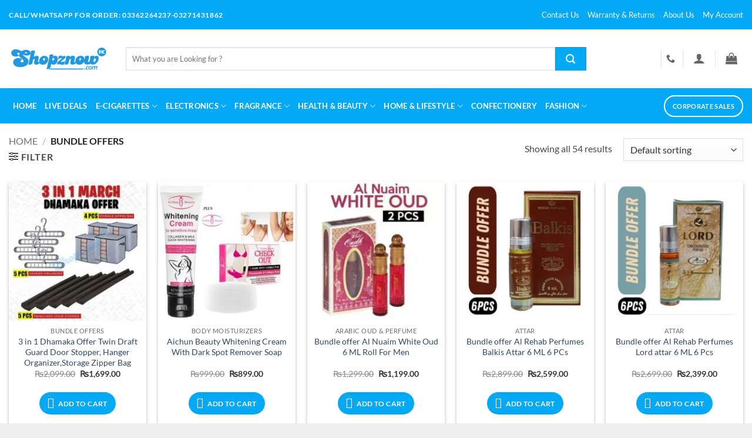

--- FILE ---
content_type: text/html; charset=UTF-8
request_url: https://shopznowpk.com/product-category/bundle-offers/
body_size: 87408
content:
<!DOCTYPE html>
<html lang="en-US" prefix="og: https://ogp.me/ns#" class="loading-site no-js bg-fill">
<head>
	<meta charset="UTF-8" />
	<link rel="profile" href="http://gmpg.org/xfn/11" />
	<link rel="pingback" href="https://shopznowpk.com/xmlrpc.php" />

	<script>(function(html){html.className = html.className.replace(/\bno-js\b/,'js')})(document.documentElement);</script>
<meta name="viewport" content="width=device-width, initial-scale=1" />
<!-- Search Engine Optimization by Rank Math PRO - https://rankmath.com/ -->
<title>Bundle Offers | Shopznowpk</title>
<meta name="robots" content="follow, index, max-snippet:-1, max-video-preview:-1, max-image-preview:large"/>
<link rel="canonical" href="https://shopznowpk.com/product-category/bundle-offers/" />
<meta property="og:locale" content="en_US" />
<meta property="og:type" content="article" />
<meta property="og:title" content="Bundle Offers | Shopznowpk" />
<meta property="og:url" content="https://shopznowpk.com/product-category/bundle-offers/" />
<meta property="og:site_name" content="Shopznowpk" />
<meta property="article:publisher" content="https://www.facebook.com/Shopznowpk/" />
<meta name="twitter:card" content="summary_large_image" />
<meta name="twitter:title" content="Bundle Offers | Shopznowpk" />
<meta name="twitter:label1" content="Products" />
<meta name="twitter:data1" content="54" />
<script type="application/ld+json" class="rank-math-schema-pro">{"@context":"https://schema.org","@graph":[{"@type":"Organization","@id":"https://shopznowpk.com/#organization","name":"Shopznowpk","sameAs":["https://www.facebook.com/Shopznowpk/"]},{"@type":"WebSite","@id":"https://shopznowpk.com/#website","url":"https://shopznowpk.com","name":"Shopznowpk","publisher":{"@id":"https://shopznowpk.com/#organization"},"inLanguage":"en-US"},{"@type":"CollectionPage","@id":"https://shopznowpk.com/product-category/bundle-offers/#webpage","url":"https://shopznowpk.com/product-category/bundle-offers/","name":"Bundle Offers | Shopznowpk","isPartOf":{"@id":"https://shopznowpk.com/#website"},"inLanguage":"en-US"}]}</script>
<!-- /Rank Math WordPress SEO plugin -->

<link rel='dns-prefetch' href='//www.googletagmanager.com' />
<link rel='prefetch' href='https://shopznowpk.com/wp-content/themes/flatsome/assets/js/flatsome.js?ver=e2eddd6c228105dac048' />
<link rel='prefetch' href='https://shopznowpk.com/wp-content/themes/flatsome/assets/js/chunk.slider.js?ver=3.20.4' />
<link rel='prefetch' href='https://shopznowpk.com/wp-content/themes/flatsome/assets/js/chunk.popups.js?ver=3.20.4' />
<link rel='prefetch' href='https://shopznowpk.com/wp-content/themes/flatsome/assets/js/chunk.tooltips.js?ver=3.20.4' />
<link rel='prefetch' href='https://shopznowpk.com/wp-content/themes/flatsome/assets/js/woocommerce.js?ver=1c9be63d628ff7c3ff4c' />
<link rel="alternate" type="application/rss+xml" title="Shopznowpk &raquo; Feed" href="https://shopznowpk.com/feed/" />
<link rel="alternate" type="application/rss+xml" title="Shopznowpk &raquo; Comments Feed" href="https://shopznowpk.com/comments/feed/" />
<link rel="alternate" type="application/rss+xml" title="Shopznowpk &raquo; Bundle Offers Category Feed" href="https://shopznowpk.com/product-category/bundle-offers/feed/" />
<style id='wp-img-auto-sizes-contain-inline-css' type='text/css'>
img:is([sizes=auto i],[sizes^="auto," i]){contain-intrinsic-size:3000px 1500px}
/*# sourceURL=wp-img-auto-sizes-contain-inline-css */
</style>

<style id='wp-emoji-styles-inline-css' type='text/css'>

	img.wp-smiley, img.emoji {
		display: inline !important;
		border: none !important;
		box-shadow: none !important;
		height: 1em !important;
		width: 1em !important;
		margin: 0 0.07em !important;
		vertical-align: -0.1em !important;
		background: none !important;
		padding: 0 !important;
	}
/*# sourceURL=wp-emoji-styles-inline-css */
</style>
<style id='wp-block-library-inline-css' type='text/css'>
:root{--wp-block-synced-color:#7a00df;--wp-block-synced-color--rgb:122,0,223;--wp-bound-block-color:var(--wp-block-synced-color);--wp-editor-canvas-background:#ddd;--wp-admin-theme-color:#007cba;--wp-admin-theme-color--rgb:0,124,186;--wp-admin-theme-color-darker-10:#006ba1;--wp-admin-theme-color-darker-10--rgb:0,107,160.5;--wp-admin-theme-color-darker-20:#005a87;--wp-admin-theme-color-darker-20--rgb:0,90,135;--wp-admin-border-width-focus:2px}@media (min-resolution:192dpi){:root{--wp-admin-border-width-focus:1.5px}}.wp-element-button{cursor:pointer}:root .has-very-light-gray-background-color{background-color:#eee}:root .has-very-dark-gray-background-color{background-color:#313131}:root .has-very-light-gray-color{color:#eee}:root .has-very-dark-gray-color{color:#313131}:root .has-vivid-green-cyan-to-vivid-cyan-blue-gradient-background{background:linear-gradient(135deg,#00d084,#0693e3)}:root .has-purple-crush-gradient-background{background:linear-gradient(135deg,#34e2e4,#4721fb 50%,#ab1dfe)}:root .has-hazy-dawn-gradient-background{background:linear-gradient(135deg,#faaca8,#dad0ec)}:root .has-subdued-olive-gradient-background{background:linear-gradient(135deg,#fafae1,#67a671)}:root .has-atomic-cream-gradient-background{background:linear-gradient(135deg,#fdd79a,#004a59)}:root .has-nightshade-gradient-background{background:linear-gradient(135deg,#330968,#31cdcf)}:root .has-midnight-gradient-background{background:linear-gradient(135deg,#020381,#2874fc)}:root{--wp--preset--font-size--normal:16px;--wp--preset--font-size--huge:42px}.has-regular-font-size{font-size:1em}.has-larger-font-size{font-size:2.625em}.has-normal-font-size{font-size:var(--wp--preset--font-size--normal)}.has-huge-font-size{font-size:var(--wp--preset--font-size--huge)}.has-text-align-center{text-align:center}.has-text-align-left{text-align:left}.has-text-align-right{text-align:right}.has-fit-text{white-space:nowrap!important}#end-resizable-editor-section{display:none}.aligncenter{clear:both}.items-justified-left{justify-content:flex-start}.items-justified-center{justify-content:center}.items-justified-right{justify-content:flex-end}.items-justified-space-between{justify-content:space-between}.screen-reader-text{border:0;clip-path:inset(50%);height:1px;margin:-1px;overflow:hidden;padding:0;position:absolute;width:1px;word-wrap:normal!important}.screen-reader-text:focus{background-color:#ddd;clip-path:none;color:#444;display:block;font-size:1em;height:auto;left:5px;line-height:normal;padding:15px 23px 14px;text-decoration:none;top:5px;width:auto;z-index:100000}html :where(.has-border-color){border-style:solid}html :where([style*=border-top-color]){border-top-style:solid}html :where([style*=border-right-color]){border-right-style:solid}html :where([style*=border-bottom-color]){border-bottom-style:solid}html :where([style*=border-left-color]){border-left-style:solid}html :where([style*=border-width]){border-style:solid}html :where([style*=border-top-width]){border-top-style:solid}html :where([style*=border-right-width]){border-right-style:solid}html :where([style*=border-bottom-width]){border-bottom-style:solid}html :where([style*=border-left-width]){border-left-style:solid}html :where(img[class*=wp-image-]){height:auto;max-width:100%}:where(figure){margin:0 0 1em}html :where(.is-position-sticky){--wp-admin--admin-bar--position-offset:var(--wp-admin--admin-bar--height,0px)}@media screen and (max-width:600px){html :where(.is-position-sticky){--wp-admin--admin-bar--position-offset:0px}}

/*# sourceURL=wp-block-library-inline-css */
</style><link rel='stylesheet' id='wc-blocks-style-css' href='https://shopznowpk.com/wp-content/plugins/woocommerce/assets/client/blocks/wc-blocks.css?ver=wc-10.3.7' type='text/css' media='all' />
<style id='global-styles-inline-css' type='text/css'>
:root{--wp--preset--aspect-ratio--square: 1;--wp--preset--aspect-ratio--4-3: 4/3;--wp--preset--aspect-ratio--3-4: 3/4;--wp--preset--aspect-ratio--3-2: 3/2;--wp--preset--aspect-ratio--2-3: 2/3;--wp--preset--aspect-ratio--16-9: 16/9;--wp--preset--aspect-ratio--9-16: 9/16;--wp--preset--color--black: #000000;--wp--preset--color--cyan-bluish-gray: #abb8c3;--wp--preset--color--white: #ffffff;--wp--preset--color--pale-pink: #f78da7;--wp--preset--color--vivid-red: #cf2e2e;--wp--preset--color--luminous-vivid-orange: #ff6900;--wp--preset--color--luminous-vivid-amber: #fcb900;--wp--preset--color--light-green-cyan: #7bdcb5;--wp--preset--color--vivid-green-cyan: #00d084;--wp--preset--color--pale-cyan-blue: #8ed1fc;--wp--preset--color--vivid-cyan-blue: #0693e3;--wp--preset--color--vivid-purple: #9b51e0;--wp--preset--color--primary: #03a9f4;--wp--preset--color--secondary: #03a9f4;--wp--preset--color--success: #627D47;--wp--preset--color--alert: #b20000;--wp--preset--gradient--vivid-cyan-blue-to-vivid-purple: linear-gradient(135deg,rgb(6,147,227) 0%,rgb(155,81,224) 100%);--wp--preset--gradient--light-green-cyan-to-vivid-green-cyan: linear-gradient(135deg,rgb(122,220,180) 0%,rgb(0,208,130) 100%);--wp--preset--gradient--luminous-vivid-amber-to-luminous-vivid-orange: linear-gradient(135deg,rgb(252,185,0) 0%,rgb(255,105,0) 100%);--wp--preset--gradient--luminous-vivid-orange-to-vivid-red: linear-gradient(135deg,rgb(255,105,0) 0%,rgb(207,46,46) 100%);--wp--preset--gradient--very-light-gray-to-cyan-bluish-gray: linear-gradient(135deg,rgb(238,238,238) 0%,rgb(169,184,195) 100%);--wp--preset--gradient--cool-to-warm-spectrum: linear-gradient(135deg,rgb(74,234,220) 0%,rgb(151,120,209) 20%,rgb(207,42,186) 40%,rgb(238,44,130) 60%,rgb(251,105,98) 80%,rgb(254,248,76) 100%);--wp--preset--gradient--blush-light-purple: linear-gradient(135deg,rgb(255,206,236) 0%,rgb(152,150,240) 100%);--wp--preset--gradient--blush-bordeaux: linear-gradient(135deg,rgb(254,205,165) 0%,rgb(254,45,45) 50%,rgb(107,0,62) 100%);--wp--preset--gradient--luminous-dusk: linear-gradient(135deg,rgb(255,203,112) 0%,rgb(199,81,192) 50%,rgb(65,88,208) 100%);--wp--preset--gradient--pale-ocean: linear-gradient(135deg,rgb(255,245,203) 0%,rgb(182,227,212) 50%,rgb(51,167,181) 100%);--wp--preset--gradient--electric-grass: linear-gradient(135deg,rgb(202,248,128) 0%,rgb(113,206,126) 100%);--wp--preset--gradient--midnight: linear-gradient(135deg,rgb(2,3,129) 0%,rgb(40,116,252) 100%);--wp--preset--font-size--small: 13px;--wp--preset--font-size--medium: 20px;--wp--preset--font-size--large: 36px;--wp--preset--font-size--x-large: 42px;--wp--preset--spacing--20: 0.44rem;--wp--preset--spacing--30: 0.67rem;--wp--preset--spacing--40: 1rem;--wp--preset--spacing--50: 1.5rem;--wp--preset--spacing--60: 2.25rem;--wp--preset--spacing--70: 3.38rem;--wp--preset--spacing--80: 5.06rem;--wp--preset--shadow--natural: 6px 6px 9px rgba(0, 0, 0, 0.2);--wp--preset--shadow--deep: 12px 12px 50px rgba(0, 0, 0, 0.4);--wp--preset--shadow--sharp: 6px 6px 0px rgba(0, 0, 0, 0.2);--wp--preset--shadow--outlined: 6px 6px 0px -3px rgb(255, 255, 255), 6px 6px rgb(0, 0, 0);--wp--preset--shadow--crisp: 6px 6px 0px rgb(0, 0, 0);}:where(body) { margin: 0; }.wp-site-blocks > .alignleft { float: left; margin-right: 2em; }.wp-site-blocks > .alignright { float: right; margin-left: 2em; }.wp-site-blocks > .aligncenter { justify-content: center; margin-left: auto; margin-right: auto; }:where(.is-layout-flex){gap: 0.5em;}:where(.is-layout-grid){gap: 0.5em;}.is-layout-flow > .alignleft{float: left;margin-inline-start: 0;margin-inline-end: 2em;}.is-layout-flow > .alignright{float: right;margin-inline-start: 2em;margin-inline-end: 0;}.is-layout-flow > .aligncenter{margin-left: auto !important;margin-right: auto !important;}.is-layout-constrained > .alignleft{float: left;margin-inline-start: 0;margin-inline-end: 2em;}.is-layout-constrained > .alignright{float: right;margin-inline-start: 2em;margin-inline-end: 0;}.is-layout-constrained > .aligncenter{margin-left: auto !important;margin-right: auto !important;}.is-layout-constrained > :where(:not(.alignleft):not(.alignright):not(.alignfull)){margin-left: auto !important;margin-right: auto !important;}body .is-layout-flex{display: flex;}.is-layout-flex{flex-wrap: wrap;align-items: center;}.is-layout-flex > :is(*, div){margin: 0;}body .is-layout-grid{display: grid;}.is-layout-grid > :is(*, div){margin: 0;}body{padding-top: 0px;padding-right: 0px;padding-bottom: 0px;padding-left: 0px;}a:where(:not(.wp-element-button)){text-decoration: none;}:root :where(.wp-element-button, .wp-block-button__link){background-color: #32373c;border-width: 0;color: #fff;font-family: inherit;font-size: inherit;font-style: inherit;font-weight: inherit;letter-spacing: inherit;line-height: inherit;padding-top: calc(0.667em + 2px);padding-right: calc(1.333em + 2px);padding-bottom: calc(0.667em + 2px);padding-left: calc(1.333em + 2px);text-decoration: none;text-transform: inherit;}.has-black-color{color: var(--wp--preset--color--black) !important;}.has-cyan-bluish-gray-color{color: var(--wp--preset--color--cyan-bluish-gray) !important;}.has-white-color{color: var(--wp--preset--color--white) !important;}.has-pale-pink-color{color: var(--wp--preset--color--pale-pink) !important;}.has-vivid-red-color{color: var(--wp--preset--color--vivid-red) !important;}.has-luminous-vivid-orange-color{color: var(--wp--preset--color--luminous-vivid-orange) !important;}.has-luminous-vivid-amber-color{color: var(--wp--preset--color--luminous-vivid-amber) !important;}.has-light-green-cyan-color{color: var(--wp--preset--color--light-green-cyan) !important;}.has-vivid-green-cyan-color{color: var(--wp--preset--color--vivid-green-cyan) !important;}.has-pale-cyan-blue-color{color: var(--wp--preset--color--pale-cyan-blue) !important;}.has-vivid-cyan-blue-color{color: var(--wp--preset--color--vivid-cyan-blue) !important;}.has-vivid-purple-color{color: var(--wp--preset--color--vivid-purple) !important;}.has-primary-color{color: var(--wp--preset--color--primary) !important;}.has-secondary-color{color: var(--wp--preset--color--secondary) !important;}.has-success-color{color: var(--wp--preset--color--success) !important;}.has-alert-color{color: var(--wp--preset--color--alert) !important;}.has-black-background-color{background-color: var(--wp--preset--color--black) !important;}.has-cyan-bluish-gray-background-color{background-color: var(--wp--preset--color--cyan-bluish-gray) !important;}.has-white-background-color{background-color: var(--wp--preset--color--white) !important;}.has-pale-pink-background-color{background-color: var(--wp--preset--color--pale-pink) !important;}.has-vivid-red-background-color{background-color: var(--wp--preset--color--vivid-red) !important;}.has-luminous-vivid-orange-background-color{background-color: var(--wp--preset--color--luminous-vivid-orange) !important;}.has-luminous-vivid-amber-background-color{background-color: var(--wp--preset--color--luminous-vivid-amber) !important;}.has-light-green-cyan-background-color{background-color: var(--wp--preset--color--light-green-cyan) !important;}.has-vivid-green-cyan-background-color{background-color: var(--wp--preset--color--vivid-green-cyan) !important;}.has-pale-cyan-blue-background-color{background-color: var(--wp--preset--color--pale-cyan-blue) !important;}.has-vivid-cyan-blue-background-color{background-color: var(--wp--preset--color--vivid-cyan-blue) !important;}.has-vivid-purple-background-color{background-color: var(--wp--preset--color--vivid-purple) !important;}.has-primary-background-color{background-color: var(--wp--preset--color--primary) !important;}.has-secondary-background-color{background-color: var(--wp--preset--color--secondary) !important;}.has-success-background-color{background-color: var(--wp--preset--color--success) !important;}.has-alert-background-color{background-color: var(--wp--preset--color--alert) !important;}.has-black-border-color{border-color: var(--wp--preset--color--black) !important;}.has-cyan-bluish-gray-border-color{border-color: var(--wp--preset--color--cyan-bluish-gray) !important;}.has-white-border-color{border-color: var(--wp--preset--color--white) !important;}.has-pale-pink-border-color{border-color: var(--wp--preset--color--pale-pink) !important;}.has-vivid-red-border-color{border-color: var(--wp--preset--color--vivid-red) !important;}.has-luminous-vivid-orange-border-color{border-color: var(--wp--preset--color--luminous-vivid-orange) !important;}.has-luminous-vivid-amber-border-color{border-color: var(--wp--preset--color--luminous-vivid-amber) !important;}.has-light-green-cyan-border-color{border-color: var(--wp--preset--color--light-green-cyan) !important;}.has-vivid-green-cyan-border-color{border-color: var(--wp--preset--color--vivid-green-cyan) !important;}.has-pale-cyan-blue-border-color{border-color: var(--wp--preset--color--pale-cyan-blue) !important;}.has-vivid-cyan-blue-border-color{border-color: var(--wp--preset--color--vivid-cyan-blue) !important;}.has-vivid-purple-border-color{border-color: var(--wp--preset--color--vivid-purple) !important;}.has-primary-border-color{border-color: var(--wp--preset--color--primary) !important;}.has-secondary-border-color{border-color: var(--wp--preset--color--secondary) !important;}.has-success-border-color{border-color: var(--wp--preset--color--success) !important;}.has-alert-border-color{border-color: var(--wp--preset--color--alert) !important;}.has-vivid-cyan-blue-to-vivid-purple-gradient-background{background: var(--wp--preset--gradient--vivid-cyan-blue-to-vivid-purple) !important;}.has-light-green-cyan-to-vivid-green-cyan-gradient-background{background: var(--wp--preset--gradient--light-green-cyan-to-vivid-green-cyan) !important;}.has-luminous-vivid-amber-to-luminous-vivid-orange-gradient-background{background: var(--wp--preset--gradient--luminous-vivid-amber-to-luminous-vivid-orange) !important;}.has-luminous-vivid-orange-to-vivid-red-gradient-background{background: var(--wp--preset--gradient--luminous-vivid-orange-to-vivid-red) !important;}.has-very-light-gray-to-cyan-bluish-gray-gradient-background{background: var(--wp--preset--gradient--very-light-gray-to-cyan-bluish-gray) !important;}.has-cool-to-warm-spectrum-gradient-background{background: var(--wp--preset--gradient--cool-to-warm-spectrum) !important;}.has-blush-light-purple-gradient-background{background: var(--wp--preset--gradient--blush-light-purple) !important;}.has-blush-bordeaux-gradient-background{background: var(--wp--preset--gradient--blush-bordeaux) !important;}.has-luminous-dusk-gradient-background{background: var(--wp--preset--gradient--luminous-dusk) !important;}.has-pale-ocean-gradient-background{background: var(--wp--preset--gradient--pale-ocean) !important;}.has-electric-grass-gradient-background{background: var(--wp--preset--gradient--electric-grass) !important;}.has-midnight-gradient-background{background: var(--wp--preset--gradient--midnight) !important;}.has-small-font-size{font-size: var(--wp--preset--font-size--small) !important;}.has-medium-font-size{font-size: var(--wp--preset--font-size--medium) !important;}.has-large-font-size{font-size: var(--wp--preset--font-size--large) !important;}.has-x-large-font-size{font-size: var(--wp--preset--font-size--x-large) !important;}
/*# sourceURL=global-styles-inline-css */
</style>

<link rel='stylesheet' id='woo-title-limit-css' href='https://shopznowpk.com/wp-content/plugins/woo-title-limit/public/css/woo-title-limit-public.css?ver=2.0.6' type='text/css' media='all' />
<style id='woocommerce-inline-inline-css' type='text/css'>
.woocommerce form .form-row .required { visibility: visible; }
/*# sourceURL=woocommerce-inline-inline-css */
</style>
<link rel='stylesheet' id='wa_order_style-css' href='https://shopznowpk.com/wp-content/plugins/oneclick-whatsapp-order/assets/css/main-style.css?ver=1.1.0' type='text/css' media='all' />
<link rel='stylesheet' id='brands-styles-css' href='https://shopznowpk.com/wp-content/plugins/woocommerce/assets/css/brands.css?ver=10.3.7' type='text/css' media='all' />
<link rel='stylesheet' id='flatsome-main-css' href='https://shopznowpk.com/wp-content/themes/flatsome/assets/css/flatsome.css?ver=3.20.4' type='text/css' media='all' />
<style id='flatsome-main-inline-css' type='text/css'>
@font-face {
				font-family: "fl-icons";
				font-display: block;
				src: url(https://shopznowpk.com/wp-content/themes/flatsome/assets/css/icons/fl-icons.eot?v=3.20.4);
				src:
					url(https://shopznowpk.com/wp-content/themes/flatsome/assets/css/icons/fl-icons.eot#iefix?v=3.20.4) format("embedded-opentype"),
					url(https://shopznowpk.com/wp-content/themes/flatsome/assets/css/icons/fl-icons.woff2?v=3.20.4) format("woff2"),
					url(https://shopznowpk.com/wp-content/themes/flatsome/assets/css/icons/fl-icons.ttf?v=3.20.4) format("truetype"),
					url(https://shopznowpk.com/wp-content/themes/flatsome/assets/css/icons/fl-icons.woff?v=3.20.4) format("woff"),
					url(https://shopznowpk.com/wp-content/themes/flatsome/assets/css/icons/fl-icons.svg?v=3.20.4#fl-icons) format("svg");
			}
/*# sourceURL=flatsome-main-inline-css */
</style>
<link rel='stylesheet' id='flatsome-shop-css' href='https://shopznowpk.com/wp-content/themes/flatsome/assets/css/flatsome-shop.css?ver=3.20.4' type='text/css' media='all' />
<link rel='stylesheet' id='flatsome-style-css' href='https://shopznowpk.com/wp-content/themes/flatsome/style.css?ver=3.20.4' type='text/css' media='all' />
<script type="text/javascript" src="https://shopznowpk.com/wp-includes/js/jquery/jquery.min.js?ver=3.7.1" id="jquery-core-js"></script>
<script type="text/javascript" src="https://shopznowpk.com/wp-includes/js/jquery/jquery-migrate.min.js?ver=3.4.1" id="jquery-migrate-js"></script>
<script type="text/javascript" src="https://shopznowpk.com/wp-content/plugins/woo-title-limit/public/js/woo-title-limit-public.js?ver=2.0.6" id="woo-title-limit-js"></script>
<script type="text/javascript" src="https://shopznowpk.com/wp-content/plugins/woocommerce/assets/js/jquery-blockui/jquery.blockUI.min.js?ver=2.7.0-wc.10.3.7" id="wc-jquery-blockui-js" data-wp-strategy="defer"></script>
<script type="text/javascript" src="https://shopznowpk.com/wp-content/plugins/woocommerce/assets/js/js-cookie/js.cookie.min.js?ver=2.1.4-wc.10.3.7" id="wc-js-cookie-js" data-wp-strategy="defer"></script>
<script type="text/javascript" src="https://shopznowpk.com/wp-includes/js/dist/hooks.min.js?ver=dd5603f07f9220ed27f1" id="wp-hooks-js"></script>
<script type="text/javascript" id="wpm-js-extra">
/* <![CDATA[ */
var wpm = {"ajax_url":"https://shopznowpk.com/wp-admin/admin-ajax.php","root":"https://shopznowpk.com/wp-json/","nonce_wp_rest":"f2ab46ee1d","nonce_ajax":"168b9ec0fd"};
//# sourceURL=wpm-js-extra
/* ]]> */
</script>
<script type="text/javascript" src="https://shopznowpk.com/wp-content/plugins/woocommerce-google-adwords-conversion-tracking-tag/js/public/free/wpm-public.p1.min.js?ver=1.54.1" id="wpm-js"></script>

<!-- Google tag (gtag.js) snippet added by Site Kit -->
<!-- Google Analytics snippet added by Site Kit -->
<script type="text/javascript" src="https://www.googletagmanager.com/gtag/js?id=GT-57SWD3P" id="google_gtagjs-js" async></script>
<script type="text/javascript" id="google_gtagjs-js-after">
/* <![CDATA[ */
window.dataLayer = window.dataLayer || [];function gtag(){dataLayer.push(arguments);}
gtag("set","linker",{"domains":["shopznowpk.com"]});
gtag("js", new Date());
gtag("set", "developer_id.dZTNiMT", true);
gtag("config", "GT-57SWD3P");
 window._googlesitekit = window._googlesitekit || {}; window._googlesitekit.throttledEvents = []; window._googlesitekit.gtagEvent = (name, data) => { var key = JSON.stringify( { name, data } ); if ( !! window._googlesitekit.throttledEvents[ key ] ) { return; } window._googlesitekit.throttledEvents[ key ] = true; setTimeout( () => { delete window._googlesitekit.throttledEvents[ key ]; }, 5 ); gtag( "event", name, { ...data, event_source: "site-kit" } ); }; 
//# sourceURL=google_gtagjs-js-after
/* ]]> */
</script>
<link rel="https://api.w.org/" href="https://shopznowpk.com/wp-json/" /><link rel="alternate" title="JSON" type="application/json" href="https://shopznowpk.com/wp-json/wp/v2/product_cat/32" /><link rel="EditURI" type="application/rsd+xml" title="RSD" href="https://shopznowpk.com/xmlrpc.php?rsd" />
<meta name="generator" content="WordPress 6.9" />
<meta name="generator" content="Site Kit by Google 1.170.0" />		<style>
			#sendbtn,
			#sendbtn2,
			.wa-order-button,
			.gdpr_wa_button_input {
				background-color: rgba(37, 211, 102, 1) !important;
				color: rgba(255, 255, 255, 1) !important;
			}

			#sendbtn:hover,
			#sendbtn2:hover,
			.wa-order-button:hover,
			.gdpr_wa_button_input:hover {
				background-color: rgba(37, 211, 102, 1) !important;
				color: rgba(255, 255, 255, 1) !important;
			}
		</style>
		<style>
		#sendbtn,
		#sendbtn2,
		.wa-order-button,
		.gdpr_wa_button_input,
		a.wa-order-checkout,
		a.wa-order-thankyou,
		.shortcode_wa_button,
		.shortcode_wa_button_nt,
		.floating_button {
			-webkit-box-shadow: inset px px px px  !important;
			-moz-box-shadow: inset px px px px  !important;
			box-shadow: inset px px px px  !important;
		}

		#sendbtn:hover,
		#sendbtn2:hover,
		.wa-order-button:hover,
		.gdpr_wa_button_input:hover,
		a.wa-order-checkout:hover,
		a.wa-order-thankyou:hover,
		.shortcode_wa_button:hover,
		.shortcode_wa_button_nt:hover,
		.floating_button:hover {
			-webkit-box-shadow: inset px px px px  !important;
			-moz-box-shadow: inset px px px px  !important;
			box-shadow: inset px px px px  !important;
		}
	</style>
<style>
            .wa-order-button-under-atc,
            .wa-order-button-shortdesc,
            .wa-order-button-after-atc {
                margin: px px px px !important;
            }
        </style><style>
            .wa-order-button-under-atc,
            .wa-order-button-shortdesc,
            .wa-order-button {
                padding: px px px px !important;
            }
        </style><!-- Google site verification - Google for WooCommerce -->
<meta name="google-site-verification" content="ldfJeCQajUcG-LfGvpTo1IwFLmczbCi_aH6pnp7riZc" />
<!-- Meta Pixel Code -->
<script>
!function(f,b,e,v,n,t,s)
{if(f.fbq)return;n=f.fbq=function(){n.callMethod?
n.callMethod.apply(n,arguments):n.queue.push(arguments)};
if(!f._fbq)f._fbq=n;n.push=n;n.loaded=!0;n.version='2.0';
n.queue=[];t=b.createElement(e);t.async=!0;
t.src=v;s=b.getElementsByTagName(e)[0];
s.parentNode.insertBefore(t,s)}(window, document,'script',
'https://connect.facebook.net/en_US/fbevents.js');
fbq('init', '997004484847429');
fbq('track', 'PageView');
</script>
<noscript><img height="1" width="1" style="display:none"
src="https://www.facebook.com/tr?id=997004484847429&ev=PageView&noscript=1"
/></noscript>
<!-- End Meta Pixel Code -->	<noscript><style>.woocommerce-product-gallery{ opacity: 1 !important; }</style></noscript>
	
<!-- Google AdSense meta tags added by Site Kit -->
<meta name="google-adsense-platform-account" content="ca-host-pub-2644536267352236">
<meta name="google-adsense-platform-domain" content="sitekit.withgoogle.com">
<!-- End Google AdSense meta tags added by Site Kit -->

<!-- START Pixel Manager for WooCommerce -->

		<script>

			window.wpmDataLayer = window.wpmDataLayer || {};
			window.wpmDataLayer = Object.assign(window.wpmDataLayer, {"cart":{},"cart_item_keys":{},"version":{"number":"1.54.1","pro":false,"eligible_for_updates":false,"distro":"fms","beta":false,"show":true},"pixels":{"google":{"linker":{"settings":null},"user_id":false,"ads":{"conversion_ids":{"AW-11041819326":"UO-MCPKg_IQYEL6Vk5Ep"},"dynamic_remarketing":{"status":true,"id_type":"post_id","send_events_with_parent_ids":true},"google_business_vertical":"retail","phone_conversion_number":"","phone_conversion_label":""},"tag_id":"AW-11041819326","tag_id_suppressed":[],"tag_gateway":{"measurement_path":""},"tcf_support":false,"consent_mode":{"is_active":true,"wait_for_update":500,"ads_data_redaction":false,"url_passthrough":true}}},"shop":{"list_name":"Product Category | Bundle Offers","list_id":"product_category.bundle-offers","page_type":"product_category","currency":"PKR","selectors":{"addToCart":[],"beginCheckout":[]},"order_duplication_prevention":true,"view_item_list_trigger":{"test_mode":false,"background_color":"green","opacity":0.5,"repeat":true,"timeout":1000,"threshold":0.8},"variations_output":true,"session_active":false},"page":{"id":15155,"title":"3 in 1 Dhamaka Offer Twin Draft Guard Door Stopper, Hanger Organizer,Storage Zipper Bag","type":"product","categories":[],"parent":{"id":0,"title":"3 in 1 Dhamaka Offer Twin Draft Guard Door Stopper, Hanger Organizer,Storage Zipper Bag","type":"product","categories":[]}},"general":{"user_logged_in":false,"scroll_tracking_thresholds":[],"page_id":15155,"exclude_domains":[],"server_2_server":{"active":false,"user_agent_exclude_patterns":[],"ip_exclude_list":[],"pageview_event_s2s":{"is_active":false,"pixels":[]}},"consent_management":{"explicit_consent":false},"lazy_load_pmw":false,"chunk_base_path":"https://shopznowpk.com/wp-content/plugins/woocommerce-google-adwords-conversion-tracking-tag/js/public/free/","modules":{"load_deprecated_functions":true}}});

		</script>

		
<!-- END Pixel Manager for WooCommerce -->
<script type="text/javascript" id="google_gtagjs" src="https://www.googletagmanager.com/gtag/js?id=G-684KX7SV64" async="async"></script>
<script type="text/javascript" id="google_gtagjs-inline">
/* <![CDATA[ */
window.dataLayer = window.dataLayer || [];function gtag(){dataLayer.push(arguments);}gtag('js', new Date());gtag('config', 'G-684KX7SV64', {} );
/* ]]> */
</script>
<link rel="icon" href="https://shopznowpk.com/wp-content/uploads/2021/01/cropped-shopznowpk-favicon-32x32.png" sizes="32x32" />
<link rel="icon" href="https://shopznowpk.com/wp-content/uploads/2021/01/cropped-shopznowpk-favicon-192x192.png" sizes="192x192" />
<link rel="apple-touch-icon" href="https://shopznowpk.com/wp-content/uploads/2021/01/cropped-shopznowpk-favicon-180x180.png" />
<meta name="msapplication-TileImage" content="https://shopznowpk.com/wp-content/uploads/2021/01/cropped-shopznowpk-favicon-270x270.png" />
<style id="custom-css" type="text/css">:root {--primary-color: #03a9f4;--fs-color-primary: #03a9f4;--fs-color-secondary: #03a9f4;--fs-color-success: #627D47;--fs-color-alert: #b20000;--fs-color-base: #4a4a4a;--fs-experimental-link-color: #334862;--fs-experimental-link-color-hover: #111;}.tooltipster-base {--tooltip-color: #fff;--tooltip-bg-color: #000;}.off-canvas-right .mfp-content, .off-canvas-left .mfp-content {--drawer-width: 300px;}.off-canvas .mfp-content.off-canvas-cart {--drawer-width: 360px;}html{background-color:#f0efef!important;}.container-width, .full-width .ubermenu-nav, .container, .row{max-width: 1320px}.row.row-collapse{max-width: 1290px}.row.row-small{max-width: 1312.5px}.row.row-large{max-width: 1350px}.header-main{height: 100px}#logo img{max-height: 100px}#logo{width:169px;}#logo img{padding:3px 0;}.header-bottom{min-height: 60px}.header-top{min-height: 50px}.transparent .header-main{height: 296px}.transparent #logo img{max-height: 296px}.has-transparent + .page-title:first-of-type,.has-transparent + #main > .page-title,.has-transparent + #main > div > .page-title,.has-transparent + #main .page-header-wrapper:first-of-type .page-title{padding-top: 376px;}.header.show-on-scroll,.stuck .header-main{height:70px!important}.stuck #logo img{max-height: 70px!important}.search-form{ width: 86%;}.header-bg-color {background-color: rgba(255,255,255,0.9)}.header-bottom {background-color: #03a9f4}.header-main .nav > li > a{line-height: 24px }.stuck .header-main .nav > li > a{line-height: 29px }.header-bottom-nav > li > a{line-height: 40px }@media (max-width: 549px) {.header-main{height: 65px}#logo img{max-height: 65px}}.nav-dropdown-has-arrow.nav-dropdown-has-border li.has-dropdown:before{border-bottom-color: #FFFFFF;}.nav .nav-dropdown{border-color: #FFFFFF }.nav-dropdown{border-radius:3px}.nav-dropdown{font-size:101%}.nav-dropdown-has-arrow li.has-dropdown:after{border-bottom-color: #FFFFFF;}.nav .nav-dropdown{background-color: #FFFFFF}.header-top{background-color:#03a9f4!important;}body{font-family: Lato, sans-serif;}body {font-weight: 400;font-style: normal;}.nav > li > a {font-family: Lato, sans-serif;}.mobile-sidebar-levels-2 .nav > li > ul > li > a {font-family: Lato, sans-serif;}.nav > li > a,.mobile-sidebar-levels-2 .nav > li > ul > li > a {font-weight: 700;font-style: normal;}h1,h2,h3,h4,h5,h6,.heading-font, .off-canvas-center .nav-sidebar.nav-vertical > li > a{font-family: Lato, sans-serif;}h1,h2,h3,h4,h5,h6,.heading-font,.banner h1,.banner h2 {font-weight: 700;font-style: normal;}.alt-font{font-family: "Dancing Script", sans-serif;}.alt-font {font-weight: 400!important;font-style: normal!important;}.header:not(.transparent) .header-bottom-nav.nav > li > a{color: #ffffff;}.header:not(.transparent) .header-bottom-nav.nav > li > a:hover,.header:not(.transparent) .header-bottom-nav.nav > li.active > a,.header:not(.transparent) .header-bottom-nav.nav > li.current > a,.header:not(.transparent) .header-bottom-nav.nav > li > a.active,.header:not(.transparent) .header-bottom-nav.nav > li > a.current{color: #ffffff;}.header-bottom-nav.nav-line-bottom > li > a:before,.header-bottom-nav.nav-line-grow > li > a:before,.header-bottom-nav.nav-line > li > a:before,.header-bottom-nav.nav-box > li > a:hover,.header-bottom-nav.nav-box > li.active > a,.header-bottom-nav.nav-pills > li > a:hover,.header-bottom-nav.nav-pills > li.active > a{color:#FFF!important;background-color: #ffffff;}.has-equal-box-heights .box-image {padding-top: 101%;}@media screen and (min-width: 550px){.products .box-vertical .box-image{min-width: 247px!important;width: 247px!important;}}.footer-1{background-color: #ffffff}.footer-2{background-color: #f8f8f8}.absolute-footer, html{background-color: #eaeaea}button[name='update_cart'] { display: none; }.nav-vertical-fly-out > li + li {border-top-width: 1px; border-top-style: solid;}/* Custom CSS */div#timer-1219507389 span {color: #fff!important;background: #0000004d;}.label-new.menu-item > a:after{content:"New";}.label-hot.menu-item > a:after{content:"Hot";}.label-sale.menu-item > a:after{content:"Sale";}.label-popular.menu-item > a:after{content:"Popular";}</style>		<style type="text/css" id="wp-custom-css">
			table label {
    color: #000;
    float: right!important;
    padding-right: 30px;
}

body #wrapper {
    overflow: hidden !important;
}
.product-container {
    padding: 0 20px !important;
}
.ux-timer span strong {
    display: inline-block !important;
    line-height: 11px !important;
}
.ux-timer.light span {
    color: #fff !important;
    background-color: rgba(0, 0, 0, 0.5098039215686274) !important;
}
div#timer-1219507389 span {
    color: #fff!important;
    background: #0000004d!important;
}

.mfp-wrap {
    z-index: 9999999999999999 !important;
}
.off-canvas-right .mfp-content, .off-canvas-left .mfp-content {
	width: 300px !important;}
.xoo-cp-btns .xcp-btn {
    background-color: #03a9f4 !important;
    border-color: #03a9f4 !important;
}
.social-icons.share-icons .button.icon {
    width: 52px !important;
    height: 52px !important;
    line-height: 48px !important;
    font-size: 16px !important;
}
input[type=number].xoo-cp-qty {
    margin: 0 !important;
}
.quantity input[type="number"] {
    height: 45px !important;
}
form.cart .styledefult {
    margin: auto !important;
}
button.single_add_to_cart_button.button.alt {
	box-shadow: none !important;
    border-radius: 2px !important;
    padding: 4px 15px !important;
    border: solid 1px #03a9f4 !important;
    font-size: 15px !important;
}
button.single_add_to_cart_button.button.alt:hover{
	color:#03a9f4 !important;
	background-color: #fff !important;
}
ul.nav.header-nav.header-bottom-nav li.nav-icon.has-icon {
    display: none !important;
}
.flickity-slider .banner .banner-inner .banner-layers .img {
    top: 0 !important;
    transform: translate(0%) !important;
    left: 0 !important;
}
.flickity-slider .banner .banner-inner .banner-layers .img .img-inner img {
    height: 494px !important;
}
.flickity-slider .banner {
    background-color: #fff !important;
}
.banner-grid-wrapper .banner-grid.row.row-grid.row-small {
    margin: 0 !important;
}

a.button.plain.is-outline.is-small:hover {
    opacity: 1 !important;
    border-color: #fff !important;
    color: #03a9f4 !important;
    background-color: #fff;
}
#header-contact a.tooltip.tooltipstered i,.top-bar-nav.nav-line-bottom li a {
    color: #fff !important;
}
ul.header-nav.header-nav-main.nav.nav-right.nav-box.nav-uppercase li a:hover {
    background-color: transparent !important;
}
.button span {
    line-height: 1.4 !important;
}
a.button.plain.is-outline.is-small {
    padding-top: 5px;
    padding-bottom: 5px;
}
button.ux-search-submit.submit-button.secondary.button.icon,
select.search_categories.resize-select,
input[type='search'] {
    height: 3em !important;
}

.stuck button.ux-search-submit.submit-button.secondary.button.icon,
.stuck select.search_categories.resize-select,
.stuck input[type='search'] {
    height: 3em !important;
}
.stuck button.ux-search-submit.submit-button.secondary.button.icon {
    min-width: 3.5em !important;
}
button.ux-search-submit.submit-button.secondary.button.icon {
    min-width: 4em !important;
}
button.ux-search-submit.submit-button.secondary.button.icon:hover {background-color: #666;}

.row-box-shadow-4 .col-inner, .row-box-shadow-4-hover .col-inner:hover, .box-shadow-4, .box-shadow-4-hover:hover,.row-box-shadow-1 .col-inner, .row-box-shadow-1-hover .col-inner:hover, .box-shadow-1, .box-shadow-1-hover:hover {
    box-shadow: none !important;
}
a.quick-view.quick-view-added {
    color: #fff !important;
    font-size: 13px !important;
}

.add-to-cart-button a {
    padding-top: 4px;
    padding-bottom: 4px;
    border-radius: 20px;
    margin-top: 24px !important;
    border: solid 1px transparent;
    transition: all 0.6s ease;
}
.add-to-cart-button a:after{display:none !important;}
.add-to-cart-button a:hover {
    border-color: #03a9f4 !important;
    background-color: #fff!important;
    color: #03a9f4 !important;
    box-shadow: none !important;
}
.slider-nav-reveal .flickity-prev-next-button{box-shadow:none !important;}
a.ajax_add_to_cart.add_to_cart_button:before,
.wc-add-to-cart-icon .single_add_to_cart_button:before{
    content: "\f07a" !important;
    font-family: 'FontAwesome' !important;
    margin-right: 6px !important;
	font-weight: normal !important;
    font-size: 18px !important;
}

span.amount {
    color: #333 !important;
}
a.back-to-top.button {
    color: #fff !important;
    border-color: #03a9f4;
    background-color: #03a9f4;
    font-size: 22px !important;
	    position: absolute !important;
    bottom: -78px !important;
    z-index: 99999999999999999 !important;
}

button.wishlist-button.button.is-outline.circle.icon {
    background-color: #03a9f4 !important;
    color: #fff !important;
    border-color: #03a9f4 !important;
}
a.added_to_cart {
    padding: 10px 12px !important;
}

.row-solid.row-box-shadow-4-hover .col.medium-4.small-12.large-4:before {
display:none !important;}

.section-title b {
    height: 1px !important;
}

footer#footer.footer-wrapper .footer-widgets.footer-1 {
    padding: 0px 30px 30px 30px!important;
    border-top: 0 !important;
}
footer#footer.footer-wrapper .footer-widgets.footer-1 .widget {
    margin: auto !important;
    text-align: center !important;
}
.footer-widgets.footer.footer-1 .wpcw-widget-social, .footer-widgets.footer.footer-1 .widget_media_image {
	padding: 0 !important;
}
footer#footer.footer-wrapper .footer-widgets.footer-2 {
    padding: 60px 50px 0px !important;
    border-top: 0 !important;
}
footer#footer.footer-wrapper .absolute-footer {
    float: left !important;
    width: 100% !important;
    padding: 20px 30px !important;
    color: #333 !important;
    z-index: 99999999999999 !important;
    position: relative !important;
}
footer#footer.footer-wrapper .absolute-footer .menu-secondary-container a:hover {
    color: #000 !important;
}

footer#footer.footer-wrapper .footer-widgets.footer-2 .textwidget strong {
    margin-left: 7px !important;
}

.footer-widgets.footer.footer-2 #email-subscribers-3 .es_button {
    padding: 0 !important;
}
.footer-widgets.footer.footer-2 .es_subscription_form input.es_submit_button.es_textbox_button {
    width: 100% !important;
    padding: 6px !important;
    border-radius: 3px !important;
    border: solid 1px #03a9f4 !important;
	    box-shadow: none !important;
        margin: 0 !important;
}
.footer-widgets.footer.footer-2 .es_subscription_form input.es_submit_button.es_textbox_button:hover {
    border-color: #03a9f4 !important;
    background-color: transparent !important;
    color: #03a9f4 !important;
}

.footer-widgets.footer.footer-2 .es_subscription_form .es_txt_email {
    margin-bottom: 6px !important;
    width: 100% !important;
    border-radius: 2px !important;
    box-shadow: none !important;
    height: 46px !important;
}
.footer-widgets.footer.footer-2 .es_subscription_form .es_txt_email:focus {
    border: solid 1px #03a9f4 !important;
}

.footer-widgets.footer.footer-1 .widget_media_image img.image {
    max-width: 250px !important;
}
.footer-widgets.footer.footer-1 .widget_media_image a {
    display: block !important;
    text-align: center !important;
	line-height: 10 !important;
}

.footer-widgets.footer.footer-1 .wpcw-widget-social ul {
    text-align: center !important;
	line-height: 10 !important;
}
.footer-widgets.footer.footer-1 .wpcw-widget-social ul li {
    margin: 0 !important;
}
.footer-widgets.footer.footer-1 .wpcw-widget-social ul li a span {
    font-size: 24px;
    width: 65px !important;
    height: 65px !important;
    line-height: 65px !important;
    text-align: center !important;
    color: #fff !important;
    background-color: #03a9f4 !important;
    border-radius: 100% !important;
    margin: 0 5px !important;
	border: solid 1px #03a9f4 !important;
    transition: all 0.5s ease !important;
}
.footer-widgets.footer.footer-1 .wpcw-widget-social ul li a span:hover {
    color: #03a9f4 !important;
    background-color: transparent !important;
}
.footer-widgets.footer.footer-1 .wpcw-widget-social ul li a {
    padding: 0 !important;
}
.footer-widgets.footer.footer-1 .wpcw-widget-social ul li a span.fa-google-plus:before {
    content: "\f16a" !important;
}
@media screen and (max-width: 849px){

.banner-grid-wrapper .col.grid-col.grid-col-1-2 {
    height: 500px !important;
}
.banner-grid-wrapper .col.grid-col.grid-col-1-2 .ux-timer {
    margin: 250px 0 15px !important;
}
.banner-grid-wrapper .col.grid-col.grid-col-1-2 .text-inner.text-center h2.uppercase {
    font-size: 30px !important;
    margin-top: 20px !important;
}	
	.banner-grid-wrapper .col.grid-col.grid-col-1-2 .text-inner.text-center a{
font-size:20px !important;
padding: 5px 25px !important;
border-radius: 2px !important;
margin-top:20px !important;		
	}	
.banner-grid-wrapper .col.grid-col {
    padding-left: 0 !important;
    padding-right: 0 !important;
	height: 400px !important;
}
.flickity-slider .banner .banner-inner .banner-layers .img .img-inner img {
    height: 400px !important;
}
	
.footer-widgets.footer.footer-1 .wpcw-widget-social ul, .footer-widgets.footer.footer-1 .widget_media_image a {
    line-height: 7 !important;
}
	footer#footer.footer-wrapper .footer-widgets.footer-1 {
    padding: 0px 0px 30px 0px!important;
}
}

@media screen and (max-width: 550px){
	
.banner-grid-wrapper .col.grid-col {
	height: 320px !important;
}
.flickity-slider .banner .banner-inner .banner-layers .img .img-inner img {
    height: 300px !important;
}
}
@media screen and (max-width: 450px){
	
.banner-grid-wrapper .col.grid-col {
	height: 260px !important;
}
.flickity-slider .banner .banner-inner .banner-layers .img .img-inner img {
    height: 240px !important;
}
}
@media screen and (max-width: 350px){
	
.banner-grid-wrapper .col.grid-col {
	height: 220px !important;
}
.flickity-slider .banner .banner-inner .banner-layers .img .img-inner img {
    height: 200px !important;
}
}
.woocommerce span.onsale {
  display: none;
}

.badge-container {
    display: none !important;
}

/* Make Add to Cart & Buy Now buttons full width */
.single-product .single_add_to_cart_button,
.single-product .buy-now-button,
.single-product .single_add_to_cart_button.button.alt {
    display: block;
    width: 100% !important;
    max-width: 100% !important;
    text-align: center;
    padding: 15px 20px;
    font-size: 18px;
    border-radius: 8px;
    margin-bottom: 10px; /* space between buttons */
}

/* Different color for Buy Now */
.single-product .buy-now-button {
    background-color: #e63946; /* red */
    color: #fff;
}

/* Add to Cart button style */
.single-product .single_add_to_cart_button {
    background-color: #0073e6; /* blue */
    color: #fff;
}
		</style>
		<style id="kirki-inline-styles">/* latin-ext */
@font-face {
  font-family: 'Lato';
  font-style: normal;
  font-weight: 400;
  font-display: swap;
  src: url(https://shopznowpk.com/wp-content/fonts/lato/S6uyw4BMUTPHjxAwXjeu.woff2) format('woff2');
  unicode-range: U+0100-02BA, U+02BD-02C5, U+02C7-02CC, U+02CE-02D7, U+02DD-02FF, U+0304, U+0308, U+0329, U+1D00-1DBF, U+1E00-1E9F, U+1EF2-1EFF, U+2020, U+20A0-20AB, U+20AD-20C0, U+2113, U+2C60-2C7F, U+A720-A7FF;
}
/* latin */
@font-face {
  font-family: 'Lato';
  font-style: normal;
  font-weight: 400;
  font-display: swap;
  src: url(https://shopznowpk.com/wp-content/fonts/lato/S6uyw4BMUTPHjx4wXg.woff2) format('woff2');
  unicode-range: U+0000-00FF, U+0131, U+0152-0153, U+02BB-02BC, U+02C6, U+02DA, U+02DC, U+0304, U+0308, U+0329, U+2000-206F, U+20AC, U+2122, U+2191, U+2193, U+2212, U+2215, U+FEFF, U+FFFD;
}
/* latin-ext */
@font-face {
  font-family: 'Lato';
  font-style: normal;
  font-weight: 700;
  font-display: swap;
  src: url(https://shopznowpk.com/wp-content/fonts/lato/S6u9w4BMUTPHh6UVSwaPGR_p.woff2) format('woff2');
  unicode-range: U+0100-02BA, U+02BD-02C5, U+02C7-02CC, U+02CE-02D7, U+02DD-02FF, U+0304, U+0308, U+0329, U+1D00-1DBF, U+1E00-1E9F, U+1EF2-1EFF, U+2020, U+20A0-20AB, U+20AD-20C0, U+2113, U+2C60-2C7F, U+A720-A7FF;
}
/* latin */
@font-face {
  font-family: 'Lato';
  font-style: normal;
  font-weight: 700;
  font-display: swap;
  src: url(https://shopznowpk.com/wp-content/fonts/lato/S6u9w4BMUTPHh6UVSwiPGQ.woff2) format('woff2');
  unicode-range: U+0000-00FF, U+0131, U+0152-0153, U+02BB-02BC, U+02C6, U+02DA, U+02DC, U+0304, U+0308, U+0329, U+2000-206F, U+20AC, U+2122, U+2191, U+2193, U+2212, U+2215, U+FEFF, U+FFFD;
}/* vietnamese */
@font-face {
  font-family: 'Dancing Script';
  font-style: normal;
  font-weight: 400;
  font-display: swap;
  src: url(https://shopznowpk.com/wp-content/fonts/dancing-script/If2cXTr6YS-zF4S-kcSWSVi_sxjsohD9F50Ruu7BMSo3Rep8ltA.woff2) format('woff2');
  unicode-range: U+0102-0103, U+0110-0111, U+0128-0129, U+0168-0169, U+01A0-01A1, U+01AF-01B0, U+0300-0301, U+0303-0304, U+0308-0309, U+0323, U+0329, U+1EA0-1EF9, U+20AB;
}
/* latin-ext */
@font-face {
  font-family: 'Dancing Script';
  font-style: normal;
  font-weight: 400;
  font-display: swap;
  src: url(https://shopznowpk.com/wp-content/fonts/dancing-script/If2cXTr6YS-zF4S-kcSWSVi_sxjsohD9F50Ruu7BMSo3ROp8ltA.woff2) format('woff2');
  unicode-range: U+0100-02BA, U+02BD-02C5, U+02C7-02CC, U+02CE-02D7, U+02DD-02FF, U+0304, U+0308, U+0329, U+1D00-1DBF, U+1E00-1E9F, U+1EF2-1EFF, U+2020, U+20A0-20AB, U+20AD-20C0, U+2113, U+2C60-2C7F, U+A720-A7FF;
}
/* latin */
@font-face {
  font-family: 'Dancing Script';
  font-style: normal;
  font-weight: 400;
  font-display: swap;
  src: url(https://shopznowpk.com/wp-content/fonts/dancing-script/If2cXTr6YS-zF4S-kcSWSVi_sxjsohD9F50Ruu7BMSo3Sup8.woff2) format('woff2');
  unicode-range: U+0000-00FF, U+0131, U+0152-0153, U+02BB-02BC, U+02C6, U+02DA, U+02DC, U+0304, U+0308, U+0329, U+2000-206F, U+20AC, U+2122, U+2191, U+2193, U+2212, U+2215, U+FEFF, U+FFFD;
}</style></head>

<body class="archive tax-product_cat term-bundle-offers term-32 wp-theme-flatsome theme-flatsome woocommerce woocommerce-page woocommerce-no-js full-width bg-fill lightbox nav-dropdown-has-arrow nav-dropdown-has-shadow nav-dropdown-has-border">


<a class="skip-link screen-reader-text" href="#main">Skip to content</a>

<div id="wrapper">

	
	<header id="header" class="header has-sticky sticky-jump">
		<div class="header-wrapper">
			<div id="top-bar" class="header-top hide-for-sticky nav-dark flex-has-center">
    <div class="flex-row container">
      <div class="flex-col hide-for-medium flex-left">
          <ul class="nav nav-left medium-nav-center nav-small  nav-line-bottom">
              <li class="html custom html_topbar_left"><strong class="uppercase">Call/Whatsapp For Order: 03362264237-03271431862</strong></li>          </ul>
      </div>

      <div class="flex-col hide-for-medium flex-center">
          <ul class="nav nav-center nav-small  nav-line-bottom">
              <li class="html custom html_topbar_right"><strong class="uppercase"> </strong></li>          </ul>
      </div>

      <div class="flex-col hide-for-medium flex-right">
         <ul class="nav top-bar-nav nav-right nav-small  nav-line-bottom">
              <li id="menu-item-12281" class="menu-item menu-item-type-post_type menu-item-object-page menu-item-12281 menu-item-design-default"><a href="https://shopznowpk.com/contact-us/" class="nav-top-link">Contact Us</a></li>
<li id="menu-item-12295" class="menu-item menu-item-type-post_type menu-item-object-page menu-item-12295 menu-item-design-default"><a href="https://shopznowpk.com/warranty-returns/" class="nav-top-link">Warranty &#038; Returns</a></li>
<li id="menu-item-12296" class="menu-item menu-item-type-post_type menu-item-object-page menu-item-12296 menu-item-design-default"><a href="https://shopznowpk.com/shopznowpk-about-us/" class="nav-top-link">About Us</a></li>
<li id="menu-item-12302" class="menu-item menu-item-type-post_type menu-item-object-page menu-item-12302 menu-item-design-default"><a href="https://shopznowpk.com/my-account-2/" class="nav-top-link">My Account</a></li>
          </ul>
      </div>

            <div class="flex-col show-for-medium flex-grow">
          <ul class="nav nav-center nav-small mobile-nav  nav-line-bottom">
              <li class="html custom html_topbar_left"><strong class="uppercase">Call/Whatsapp For Order: 03362264237-03271431862</strong></li>          </ul>
      </div>
      
    </div>
</div>
<div id="masthead" class="header-main ">
      <div class="header-inner flex-row container logo-left medium-logo-center" role="navigation">

          <!-- Logo -->
          <div id="logo" class="flex-col logo">
            
<!-- Header logo -->
<a href="https://shopznowpk.com/" title="Shopznowpk - Best Store For Online Shopping in Pakistan" rel="home">
		<img width="250" height="100" src="https://shopznowpk.com/wp-content/uploads/2021/01/Shopznowpk-logo-light-version-1.png" class="header_logo header-logo" alt="Shopznowpk"/><img  width="250" height="100" src="https://shopznowpk.com/wp-content/uploads/2021/01/Shopznowpk-logo-light-version-1-1.png" class="header-logo-dark" alt="Shopznowpk"/></a>
          </div>

          <!-- Mobile Left Elements -->
          <div class="flex-col show-for-medium flex-left">
            <ul class="mobile-nav nav nav-left ">
              <li class="nav-icon has-icon">
			<a href="#" class="is-small" data-open="#main-menu" data-pos="left" data-bg="main-menu-overlay" role="button" aria-label="Menu" aria-controls="main-menu" aria-expanded="false" aria-haspopup="dialog" data-flatsome-role-button>
			<i class="icon-menu" aria-hidden="true"></i>					</a>
	</li>
            </ul>
          </div>

          <!-- Left Elements -->
          <div class="flex-col hide-for-medium flex-left
            flex-grow">
            <ul class="header-nav header-nav-main nav nav-left  nav-box nav-uppercase" >
              <li class="header-search-form search-form html relative has-icon">
	<div class="header-search-form-wrapper">
		<div class="searchform-wrapper ux-search-box relative is-normal"><form role="search" method="get" class="searchform" action="https://shopznowpk.com/">
	<div class="flex-row relative">
						<div class="flex-col flex-grow">
			<label class="screen-reader-text" for="woocommerce-product-search-field-0">Search for:</label>
			<input type="search" id="woocommerce-product-search-field-0" class="search-field mb-0" placeholder="What you are Looking for ? " value="" name="s" />
			<input type="hidden" name="post_type" value="product" />
					</div>
		<div class="flex-col">
			<button type="submit" value="Search" class="ux-search-submit submit-button secondary button  icon mb-0" aria-label="Submit">
				<i class="icon-search" aria-hidden="true"></i>			</button>
		</div>
	</div>
	<div class="live-search-results text-left z-top"></div>
</form>
</div>	</div>
</li>
            </ul>
          </div>

          <!-- Right Elements -->
          <div class="flex-col hide-for-medium flex-right">
            <ul class="header-nav header-nav-main nav nav-right  nav-box nav-uppercase">
              <li class="header-divider"></li><li class="header-contact-wrapper">
		<ul id="header-contact" class="nav medium-nav-center nav-divided nav-uppercase header-contact">
		
			
			
						<li>
			  <a href="tel:03362264237" class="tooltip" title="03362264237">
			     <i class="icon-phone" aria-hidden="true" style="font-size:15px;"></i>			      <span></span>
			  </a>
			</li>
			
				</ul>
</li>
<li class="header-divider"></li>
<li class="account-item has-icon">

	<a href="https://shopznowpk.com/my-account/" class="nav-top-link nav-top-not-logged-in is-small is-small" title="Login" role="button" data-open="#login-form-popup" aria-label="Login" aria-controls="login-form-popup" aria-expanded="false" aria-haspopup="dialog" data-flatsome-role-button>
		<i class="icon-user" aria-hidden="true"></i>	</a>




</li>
<li class="header-divider"></li><li class="cart-item has-icon has-dropdown">

<a href="https://shopznowpk.com/cart/" class="header-cart-link nav-top-link is-small" title="Cart" aria-label="View cart" aria-expanded="false" aria-haspopup="true" role="button" data-flatsome-role-button>


    <i class="icon-shopping-bag" aria-hidden="true" data-icon-label="0"></i>  </a>

 <ul class="nav-dropdown nav-dropdown-default dropdown-uppercase">
    <li class="html widget_shopping_cart">
      <div class="widget_shopping_cart_content">
        

	<div class="ux-mini-cart-empty flex flex-row-col text-center pt pb">
				<div class="ux-mini-cart-empty-icon">
			<svg aria-hidden="true" xmlns="http://www.w3.org/2000/svg" viewBox="0 0 17 19" style="opacity:.1;height:80px;">
				<path d="M8.5 0C6.7 0 5.3 1.2 5.3 2.7v2H2.1c-.3 0-.6.3-.7.7L0 18.2c0 .4.2.8.6.8h15.7c.4 0 .7-.3.7-.7v-.1L15.6 5.4c0-.3-.3-.6-.7-.6h-3.2v-2c0-1.6-1.4-2.8-3.2-2.8zM6.7 2.7c0-.8.8-1.4 1.8-1.4s1.8.6 1.8 1.4v2H6.7v-2zm7.5 3.4 1.3 11.5h-14L2.8 6.1h2.5v1.4c0 .4.3.7.7.7.4 0 .7-.3.7-.7V6.1h3.5v1.4c0 .4.3.7.7.7s.7-.3.7-.7V6.1h2.6z" fill-rule="evenodd" clip-rule="evenodd" fill="currentColor"></path>
			</svg>
		</div>
				<p class="woocommerce-mini-cart__empty-message empty">No products in the cart.</p>
					<p class="return-to-shop">
				<a class="button primary wc-backward" href="https://shopznowpk.com/shop/">
					Return to shop				</a>
			</p>
				</div>


      </div>
    </li>
     </ul>

</li>
            </ul>
          </div>

          <!-- Mobile Right Elements -->
          <div class="flex-col show-for-medium flex-right">
            <ul class="mobile-nav nav nav-right ">
              
<li class="account-item has-icon">
		<a href="https://shopznowpk.com/my-account/" class="account-link-mobile is-small" title="My account" aria-label="My account">
		<i class="icon-user" aria-hidden="true"></i>	</a>
	</li>
<li class="cart-item has-icon">


		<a href="https://shopznowpk.com/cart/" class="header-cart-link nav-top-link is-small off-canvas-toggle" title="Cart" aria-label="View cart" aria-expanded="false" aria-haspopup="dialog" role="button" data-open="#cart-popup" data-class="off-canvas-cart" data-pos="right" aria-controls="cart-popup" data-flatsome-role-button>

  	<i class="icon-shopping-bag" aria-hidden="true" data-icon-label="0"></i>  </a>


  <!-- Cart Sidebar Popup -->
  <div id="cart-popup" class="mfp-hide">
  <div class="cart-popup-inner inner-padding cart-popup-inner--sticky">
      <div class="cart-popup-title text-center">
          <span class="heading-font uppercase">Cart</span>
          <div class="is-divider"></div>
      </div>
	  <div class="widget_shopping_cart">
		  <div class="widget_shopping_cart_content">
			  

	<div class="ux-mini-cart-empty flex flex-row-col text-center pt pb">
				<div class="ux-mini-cart-empty-icon">
			<svg aria-hidden="true" xmlns="http://www.w3.org/2000/svg" viewBox="0 0 17 19" style="opacity:.1;height:80px;">
				<path d="M8.5 0C6.7 0 5.3 1.2 5.3 2.7v2H2.1c-.3 0-.6.3-.7.7L0 18.2c0 .4.2.8.6.8h15.7c.4 0 .7-.3.7-.7v-.1L15.6 5.4c0-.3-.3-.6-.7-.6h-3.2v-2c0-1.6-1.4-2.8-3.2-2.8zM6.7 2.7c0-.8.8-1.4 1.8-1.4s1.8.6 1.8 1.4v2H6.7v-2zm7.5 3.4 1.3 11.5h-14L2.8 6.1h2.5v1.4c0 .4.3.7.7.7.4 0 .7-.3.7-.7V6.1h3.5v1.4c0 .4.3.7.7.7s.7-.3.7-.7V6.1h2.6z" fill-rule="evenodd" clip-rule="evenodd" fill="currentColor"></path>
			</svg>
		</div>
				<p class="woocommerce-mini-cart__empty-message empty">No products in the cart.</p>
					<p class="return-to-shop">
				<a class="button primary wc-backward" href="https://shopznowpk.com/shop/">
					Return to shop				</a>
			</p>
				</div>


		  </div>
	  </div>
               </div>
  </div>

</li>
            </ul>
          </div>

      </div>

            <div class="container"><div class="top-divider full-width"></div></div>
      </div>
<div id="wide-nav" class="header-bottom wide-nav hide-for-sticky nav-dark hide-for-medium">
    <div class="flex-row container">

                        <div class="flex-col hide-for-medium flex-left">
                <ul class="nav header-nav header-bottom-nav nav-left  nav-uppercase">
                    <li class="nav-icon has-icon">
			<a href="#" class="is-small" data-open="#main-menu" data-pos="left" data-bg="main-menu-overlay" role="button" aria-label="Menu" aria-controls="main-menu" aria-expanded="false" aria-haspopup="dialog" data-flatsome-role-button>
			<i class="icon-menu" aria-hidden="true"></i>					</a>
	</li>
<li id="menu-item-12322" class="menu-item menu-item-type-custom menu-item-object-custom menu-item-home menu-item-12322 menu-item-design-default"><a href="https://shopznowpk.com" class="nav-top-link">Home</a></li>
<li id="menu-item-12276" class="menu-item menu-item-type-taxonomy menu-item-object-product_cat menu-item-12276 menu-item-design-default"><a href="https://shopznowpk.com/product-category/live-deals/" class="nav-top-link">Live Deals</a></li>
<li id="menu-item-26545" class="menu-item menu-item-type-taxonomy menu-item-object-product_cat menu-item-has-children menu-item-26545 menu-item-design-default has-dropdown"><a href="https://shopznowpk.com/product-category/electronic-cigarettes/" class="nav-top-link" aria-expanded="false" aria-haspopup="menu">E-Cigarettes<i class="icon-angle-down" aria-hidden="true"></i></a>
<ul class="sub-menu nav-dropdown nav-dropdown-default dropdown-uppercase">
	<li id="menu-item-32624" class="menu-item menu-item-type-taxonomy menu-item-object-product_cat menu-item-32624"><a href="https://shopznowpk.com/product-category/electronic-cigarettes/vape-2/">Vape</a></li>
	<li id="menu-item-32625" class="menu-item menu-item-type-taxonomy menu-item-object-product_cat menu-item-32625"><a href="https://shopznowpk.com/product-category/electronic-cigarettes/disposable-pods/">Disposable Pods</a></li>
	<li id="menu-item-32626" class="menu-item menu-item-type-taxonomy menu-item-object-product_cat menu-item-32626"><a href="https://shopznowpk.com/product-category/electronic-cigarettes/pod-kit/">POD KIT</a></li>
	<li id="menu-item-32628" class="menu-item menu-item-type-taxonomy menu-item-object-product_cat menu-item-32628"><a href="https://shopznowpk.com/product-category/electronic-cigarettes/flavours/">Flavours</a></li>
	<li id="menu-item-32627" class="menu-item menu-item-type-taxonomy menu-item-object-product_cat menu-item-32627"><a href="https://shopznowpk.com/product-category/electronic-cigarettes/coils-cartridge/">Coils &amp; Cartridge</a></li>
	<li id="menu-item-40030" class="menu-item menu-item-type-taxonomy menu-item-object-product_cat menu-item-40030"><a href="https://shopznowpk.com/product-category/electronic-cigarettes/lighters/">Lighters</a></li>
</ul>
</li>
<li id="menu-item-12277" class="menu-item menu-item-type-taxonomy menu-item-object-product_cat menu-item-has-children menu-item-12277 menu-item-design-default has-dropdown"><a href="https://shopznowpk.com/product-category/electronic-gadgets/" class="nav-top-link" aria-expanded="false" aria-haspopup="menu">Electronics<i class="icon-angle-down" aria-hidden="true"></i></a>
<ul class="sub-menu nav-dropdown nav-dropdown-default dropdown-uppercase">
	<li id="menu-item-12289" class="menu-item menu-item-type-taxonomy menu-item-object-product_cat menu-item-12289"><a href="https://shopznowpk.com/product-category/electronic-gadgets/projectors/">Projectors</a></li>
	<li id="menu-item-12298" class="menu-item menu-item-type-taxonomy menu-item-object-product_cat menu-item-12298"><a href="https://shopznowpk.com/product-category/electronic-gadgets/earphones-headphones/">Earphones &amp; Headphones</a></li>
	<li id="menu-item-32652" class="menu-item menu-item-type-taxonomy menu-item-object-product_cat menu-item-32652"><a href="https://shopznowpk.com/product-category/electronic-gadgets/humidifier/">Humidifier</a></li>
	<li id="menu-item-12297" class="menu-item menu-item-type-taxonomy menu-item-object-product_cat menu-item-12297"><a href="https://shopznowpk.com/product-category/electronic-gadgets/cctv-camera/">CCTV Camera</a></li>
	<li id="menu-item-12299" class="menu-item menu-item-type-taxonomy menu-item-object-product_cat menu-item-12299"><a href="https://shopznowpk.com/product-category/electronic-gadgets/accessories/">Accessories</a></li>
	<li id="menu-item-12311" class="menu-item menu-item-type-taxonomy menu-item-object-product_cat menu-item-12311"><a href="https://shopznowpk.com/product-category/electronic-gadgets/charger-connector/">Charger &amp; Connector</a></li>
	<li id="menu-item-12336" class="menu-item menu-item-type-taxonomy menu-item-object-product_cat menu-item-12336"><a href="https://shopznowpk.com/product-category/electronic-gadgets/laptop-accessories/">Laptop Accessories</a></li>
	<li id="menu-item-12280" class="menu-item menu-item-type-taxonomy menu-item-object-product_cat menu-item-12280"><a href="https://shopznowpk.com/product-category/electronic-gadgets/power-bank/">Power Bank</a></li>
	<li id="menu-item-12339" class="menu-item menu-item-type-taxonomy menu-item-object-product_cat menu-item-12339"><a href="https://shopznowpk.com/product-category/electronic-gadgets/multimedia/">Multimedia</a></li>
	<li id="menu-item-12319" class="menu-item menu-item-type-taxonomy menu-item-object-product_cat menu-item-12319"><a href="https://shopznowpk.com/product-category/electronic-gadgets/portable-fans-cooler/">Portable Fans &amp; Cooler</a></li>
	<li id="menu-item-12321" class="menu-item menu-item-type-taxonomy menu-item-object-product_cat menu-item-12321"><a href="https://shopznowpk.com/product-category/electronic-gadgets/speakers/">Speakers</a></li>
	<li id="menu-item-12330" class="menu-item menu-item-type-taxonomy menu-item-object-product_cat menu-item-12330"><a href="https://shopznowpk.com/product-category/electronic-gadgets/smart-bands-watches/">Smart Bands &amp; Watches</a></li>
	<li id="menu-item-24750" class="menu-item menu-item-type-taxonomy menu-item-object-product_cat menu-item-24750"><a href="https://shopznowpk.com/product-category/electronic-gadgets/microphones/">Microphones</a></li>
	<li id="menu-item-12337" class="menu-item menu-item-type-taxonomy menu-item-object-product_cat menu-item-12337"><a href="https://shopznowpk.com/product-category/electronic-gadgets/laptop-accessories/">Laptop Accessories</a></li>
	<li id="menu-item-34336" class="menu-item menu-item-type-taxonomy menu-item-object-product_cat menu-item-34336"><a href="https://shopznowpk.com/product-category/electronic-gadgets/outdoor-emergency-lights/">Outdoor &amp; Emergency Lights</a></li>
	<li id="menu-item-12320" class="menu-item menu-item-type-taxonomy menu-item-object-product_cat menu-item-12320"><a href="https://shopznowpk.com/product-category/electronic-gadgets/home-appliances/">Home Appliances</a></li>
</ul>
</li>
<li id="menu-item-12275" class="menu-item menu-item-type-taxonomy menu-item-object-product_cat menu-item-has-children menu-item-12275 menu-item-design-default has-dropdown"><a href="https://shopznowpk.com/product-category/perfumes/" class="nav-top-link" aria-expanded="false" aria-haspopup="menu">Fragrance<i class="icon-angle-down" aria-hidden="true"></i></a>
<ul class="sub-menu nav-dropdown nav-dropdown-default dropdown-uppercase">
	<li id="menu-item-12278" class="menu-item menu-item-type-taxonomy menu-item-object-product_cat menu-item-12278"><a href="https://shopznowpk.com/product-category/perfumes/men/">Men</a></li>
	<li id="menu-item-12279" class="menu-item menu-item-type-taxonomy menu-item-object-product_cat menu-item-12279"><a href="https://shopznowpk.com/product-category/perfumes/women/">Women</a></li>
	<li id="menu-item-12305" class="menu-item menu-item-type-taxonomy menu-item-object-product_cat menu-item-12305"><a href="https://shopznowpk.com/product-category/perfumes/room-spray/">Room Spray</a></li>
	<li id="menu-item-19289" class="menu-item menu-item-type-taxonomy menu-item-object-product_cat menu-item-19289"><a href="https://shopznowpk.com/product-category/perfumes/body-spray-2/">Body Spray</a></li>
	<li id="menu-item-12284" class="menu-item menu-item-type-taxonomy menu-item-object-product_cat menu-item-12284"><a href="https://shopznowpk.com/product-category/perfumes/attar-2/">Attar</a></li>
	<li id="menu-item-38351" class="menu-item menu-item-type-taxonomy menu-item-object-product_cat menu-item-38351"><a href="https://shopznowpk.com/product-category/perfumes/bakhoor/">Bakhoor</a></li>
	<li id="menu-item-38352" class="menu-item menu-item-type-taxonomy menu-item-object-product_cat menu-item-38352"><a href="https://shopznowpk.com/product-category/perfumes/bakhoor-burners/">Bakhoor Burners</a></li>
</ul>
</li>
<li id="menu-item-12283" class="menu-item menu-item-type-taxonomy menu-item-object-product_cat menu-item-has-children menu-item-12283 menu-item-design-default has-dropdown"><a href="https://shopznowpk.com/product-category/health-beauty/" class="nav-top-link" aria-expanded="false" aria-haspopup="menu">Health &amp; Beauty<i class="icon-angle-down" aria-hidden="true"></i></a>
<ul class="sub-menu nav-dropdown nav-dropdown-default dropdown-uppercase">
	<li id="menu-item-12306" class="menu-item menu-item-type-taxonomy menu-item-object-product_cat menu-item-has-children menu-item-12306 nav-dropdown-col"><a href="https://shopznowpk.com/product-category/health-beauty/personal-care/">Personal Care</a>
	<ul class="sub-menu nav-column nav-dropdown-default dropdown-uppercase">
		<li id="menu-item-12287" class="menu-item menu-item-type-taxonomy menu-item-object-product_cat menu-item-12287"><a href="https://shopznowpk.com/product-category/health-beauty/dental/">Dental</a></li>
		<li id="menu-item-18629" class="menu-item menu-item-type-taxonomy menu-item-object-product_cat menu-item-18629"><a href="https://shopznowpk.com/product-category/health-beauty/sexual-wellness/">Sexual Wellness</a></li>
		<li id="menu-item-12338" class="menu-item menu-item-type-taxonomy menu-item-object-product_cat menu-item-12338"><a href="https://shopznowpk.com/product-category/health-beauty/dietary-supplement/">Dietary Supplement</a></li>
		<li id="menu-item-12290" class="menu-item menu-item-type-taxonomy menu-item-object-product_cat menu-item-12290"><a href="https://shopznowpk.com/product-category/health-beauty/balm-pain-killer/">Balm &amp; Pain Killer</a></li>
	</ul>
</li>
	<li id="menu-item-12300" class="menu-item menu-item-type-taxonomy menu-item-object-product_cat menu-item-has-children menu-item-12300 nav-dropdown-col"><a href="https://shopznowpk.com/product-category/hair-care-3/">Hair Care</a>
	<ul class="sub-menu nav-column nav-dropdown-default dropdown-uppercase">
		<li id="menu-item-12293" class="menu-item menu-item-type-taxonomy menu-item-object-product_cat menu-item-12293"><a href="https://shopznowpk.com/product-category/health-beauty/hair-oil/">Hair Oil</a></li>
		<li id="menu-item-12309" class="menu-item menu-item-type-taxonomy menu-item-object-product_cat menu-item-12309"><a href="https://shopznowpk.com/product-category/health-beauty/hair-colors/">Hair Colors</a></li>
		<li id="menu-item-12328" class="menu-item menu-item-type-taxonomy menu-item-object-product_cat menu-item-12328"><a href="https://shopznowpk.com/product-category/health-beauty/grooming-shaving/">Mens Grooming &#038; Shaving</a></li>
		<li id="menu-item-12301" class="menu-item menu-item-type-taxonomy menu-item-object-product_cat menu-item-12301"><a href="https://shopznowpk.com/product-category/health-beauty/shampoo-2/">Shampoo</a></li>
		<li id="menu-item-12325" class="menu-item menu-item-type-taxonomy menu-item-object-product_cat menu-item-12325"><a href="https://shopznowpk.com/product-category/health-beauty/hair-dryer-straighteners/">Hair Styling Appliances</a></li>
		<li id="menu-item-12291" class="menu-item menu-item-type-taxonomy menu-item-object-product_cat menu-item-12291"><a href="https://shopznowpk.com/product-category/health-beauty/hair-removal/">Hair Removal</a></li>
	</ul>
</li>
	<li id="menu-item-25118" class="menu-item menu-item-type-taxonomy menu-item-object-product_cat menu-item-has-children menu-item-25118 nav-dropdown-col"><a href="https://shopznowpk.com/product-category/medical-supplies/">Medical Supplies</a>
	<ul class="sub-menu nav-column nav-dropdown-default dropdown-uppercase">
		<li id="menu-item-12333" class="menu-item menu-item-type-taxonomy menu-item-object-product_cat menu-item-12333"><a href="https://shopznowpk.com/product-category/health-beauty/facial-steamers/">Facial Steamers</a></li>
		<li id="menu-item-25119" class="menu-item menu-item-type-taxonomy menu-item-object-product_cat menu-item-25119"><a href="https://shopznowpk.com/product-category/medical-supplies/nebulizer-aspirators/">Nebulizer &amp; Aspirators</a></li>
	</ul>
</li>
	<li id="menu-item-12288" class="menu-item menu-item-type-taxonomy menu-item-object-product_cat menu-item-has-children menu-item-12288 nav-dropdown-col"><a href="https://shopznowpk.com/product-category/skin/">Skin Care</a>
	<ul class="sub-menu nav-column nav-dropdown-default dropdown-uppercase">
		<li id="menu-item-12286" class="menu-item menu-item-type-taxonomy menu-item-object-product_cat menu-item-12286"><a href="https://shopznowpk.com/product-category/health-beauty/soap/">Soap</a></li>
		<li id="menu-item-12316" class="menu-item menu-item-type-taxonomy menu-item-object-product_cat menu-item-12316"><a href="https://shopznowpk.com/product-category/health-beauty/talcum-powder/">Talcum Powder</a></li>
		<li id="menu-item-12310" class="menu-item menu-item-type-taxonomy menu-item-object-product_cat menu-item-12310"><a href="https://shopznowpk.com/product-category/health-beauty/serum-essence/">Serum &amp; Essence</a></li>
		<li id="menu-item-12285" class="menu-item menu-item-type-taxonomy menu-item-object-product_cat menu-item-12285"><a href="https://shopznowpk.com/product-category/health-beauty/body-moisturizers/">Body Moisturizers</a></li>
		<li id="menu-item-12292" class="menu-item menu-item-type-taxonomy menu-item-object-product_cat menu-item-12292"><a href="https://shopznowpk.com/product-category/health-beauty/face-wash-face-scrub/">Face Wash &amp; Face Scrub</a></li>
		<li id="menu-item-12315" class="menu-item menu-item-type-taxonomy menu-item-object-product_cat menu-item-12315"><a href="https://shopznowpk.com/product-category/health-beauty/facial-cleansers/">Facial Cleansers</a></li>
		<li id="menu-item-12314" class="menu-item menu-item-type-taxonomy menu-item-object-product_cat menu-item-12314"><a href="https://shopznowpk.com/product-category/health-beauty/lip-balm-and-treatment/">Lip Balm and Treatment</a></li>
		<li id="menu-item-12308" class="menu-item menu-item-type-taxonomy menu-item-object-product_cat menu-item-12308"><a href="https://shopznowpk.com/product-category/health-beauty/toner-mists/">Toner &amp; Mists</a></li>
	</ul>
</li>
	<li id="menu-item-12294" class="menu-item menu-item-type-taxonomy menu-item-object-product_cat menu-item-12294"><a href="https://shopznowpk.com/product-category/health-beauty/make-up/">Make Up</a></li>
</ul>
</li>
<li id="menu-item-12303" class="menu-item menu-item-type-taxonomy menu-item-object-product_cat menu-item-has-children menu-item-12303 menu-item-design-default has-dropdown"><a href="https://shopznowpk.com/product-category/home-lifestyle/" class="nav-top-link" aria-expanded="false" aria-haspopup="menu">Home &#038; LifeStyle<i class="icon-angle-down" aria-hidden="true"></i></a>
<ul class="sub-menu nav-dropdown nav-dropdown-default dropdown-uppercase">
	<li id="menu-item-12318" class="menu-item menu-item-type-taxonomy menu-item-object-product_cat menu-item-12318"><a href="https://shopznowpk.com/product-category/home-lifestyle/organizers/">Organizers</a></li>
	<li id="menu-item-12304" class="menu-item menu-item-type-taxonomy menu-item-object-product_cat menu-item-12304"><a href="https://shopznowpk.com/product-category/home-lifestyle/insect-killer-medicines/">Insect Killer Medicines</a></li>
	<li id="menu-item-12326" class="menu-item menu-item-type-taxonomy menu-item-object-product_cat menu-item-12326"><a href="https://shopznowpk.com/product-category/home-lifestyle/kitchen-dining/">Kitchen &amp; Dining</a></li>
	<li id="menu-item-15744" class="menu-item menu-item-type-taxonomy menu-item-object-product_cat menu-item-15744"><a href="https://shopznowpk.com/product-category/home-lifestyle/kitchen-dining/kitchen-utensils/">Kitchen utensils</a></li>
	<li id="menu-item-15949" class="menu-item menu-item-type-taxonomy menu-item-object-product_cat menu-item-15949"><a href="https://shopznowpk.com/product-category/home-lifestyle/protection-covers/">Covers &#038; Bed Sheets</a></li>
	<li id="menu-item-12335" class="menu-item menu-item-type-taxonomy menu-item-object-product_cat menu-item-12335"><a href="https://shopznowpk.com/product-category/home-lifestyle/kids-corner/">Kids Corner</a></li>
	<li id="menu-item-18944" class="menu-item menu-item-type-taxonomy menu-item-object-product_cat menu-item-18944"><a href="https://shopznowpk.com/product-category/health-beauty/tools/">Tools</a></li>
	<li id="menu-item-12334" class="menu-item menu-item-type-taxonomy menu-item-object-product_cat menu-item-12334"><a href="https://shopznowpk.com/product-category/home-lifestyle/decoration/">Decoration</a></li>
	<li id="menu-item-12307" class="menu-item menu-item-type-taxonomy menu-item-object-product_cat menu-item-12307"><a href="https://shopznowpk.com/product-category/home-lifestyle/cleaning-accessories/">Cleaning Accessories</a></li>
	<li id="menu-item-29534" class="menu-item menu-item-type-taxonomy menu-item-object-product_cat menu-item-29534"><a href="https://shopznowpk.com/product-category/home-lifestyle/gym-accessories/">Gym accessories</a></li>
	<li id="menu-item-12312" class="menu-item menu-item-type-taxonomy menu-item-object-product_cat menu-item-has-children menu-item-12312 nav-dropdown-col"><a href="https://shopznowpk.com/product-category/health-beauty/sports-fitness/">Sports &amp; Fitness</a>
	<ul class="sub-menu nav-column nav-dropdown-default dropdown-uppercase">
		<li id="menu-item-12313" class="menu-item menu-item-type-taxonomy menu-item-object-product_cat menu-item-12313"><a href="https://shopznowpk.com/product-category/health-beauty/sports-fitness/slimming-belts/">Slimming Belts</a></li>
		<li id="menu-item-12317" class="menu-item menu-item-type-taxonomy menu-item-object-product_cat menu-item-12317"><a href="https://shopznowpk.com/product-category/sports-fitness-2/small-fitness-equipments/">Small Fitness Equipments</a></li>
		<li id="menu-item-12327" class="menu-item menu-item-type-taxonomy menu-item-object-product_cat menu-item-12327"><a href="https://shopznowpk.com/product-category/sports-fitness-2/body-foot-massagers/">Body &amp; Foot Massagers</a></li>
		<li id="menu-item-12329" class="menu-item menu-item-type-taxonomy menu-item-object-product_cat menu-item-12329"><a href="https://shopznowpk.com/product-category/sports-fitness-2/body-posture-corrector-belts/">Body Posture Corrector Belts</a></li>
	</ul>
</li>
	<li id="menu-item-29533" class="menu-item menu-item-type-taxonomy menu-item-object-product_cat menu-item-29533"><a href="https://shopznowpk.com/product-category/home-lifestyle/car-accessories/">Car Accessories</a></li>
</ul>
</li>
<li id="menu-item-17600" class="menu-item menu-item-type-taxonomy menu-item-object-product_cat menu-item-17600 menu-item-design-default"><a href="https://shopznowpk.com/product-category/confectionery/" class="nav-top-link">Confectionery</a></li>
<li id="menu-item-34994" class="menu-item menu-item-type-taxonomy menu-item-object-product_cat menu-item-has-children menu-item-34994 menu-item-design-default has-dropdown"><a href="https://shopznowpk.com/product-category/fashion/" class="nav-top-link" aria-expanded="false" aria-haspopup="menu">Fashion<i class="icon-angle-down" aria-hidden="true"></i></a>
<ul class="sub-menu nav-dropdown nav-dropdown-default dropdown-uppercase">
	<li id="menu-item-36510" class="menu-item menu-item-type-taxonomy menu-item-object-product_cat menu-item-36510"><a href="https://shopznowpk.com/product-category/fashion/mens-wallet/">Men&#8217;s Wallet</a></li>
	<li id="menu-item-34995" class="menu-item menu-item-type-taxonomy menu-item-object-product_cat menu-item-34995"><a href="https://shopznowpk.com/product-category/fashion/men-watches/">Men&#8217;s Watch</a></li>
	<li id="menu-item-34996" class="menu-item menu-item-type-taxonomy menu-item-object-product_cat menu-item-34996"><a href="https://shopznowpk.com/product-category/fashion/women-watches/">Women&#8217;s watch</a></li>
</ul>
</li>
                </ul>
            </div>
            
            
                        <div class="flex-col hide-for-medium flex-right flex-grow">
              <ul class="nav header-nav header-bottom-nav nav-right  nav-uppercase">
                   <li class="html header-button-1">
	<div class="header-button">
		<a href="https://wa.me/923362264237" target="_blank" class="button plain is-outline is-small" rel="noopener" style="border-radius:99px;">
		<span>Corporate Sales </span>
	</a>
	</div>
</li>
              </ul>
            </div>
            
            
    </div>
</div>

<div class="header-bg-container fill"><div class="header-bg-image fill"></div><div class="header-bg-color fill"></div></div>		</div>
	</header>

	<div class="shop-page-title category-page-title page-title ">
	<div class="page-title-inner flex-row  medium-flex-wrap container">
		<div class="flex-col flex-grow medium-text-center">
			<div class="is-medium">
	<nav class="woocommerce-breadcrumb breadcrumbs uppercase" aria-label="Breadcrumb"><a href="https://shopznowpk.com">Home</a> <span class="divider">&#47;</span> Bundle Offers</nav></div>
<div class="category-filtering category-filter-row ">
	<a href="#" data-open="#shop-sidebar" data-pos="left" class="filter-button uppercase plain" role="button" aria-controls="shop-sidebar" aria-expanded="false" aria-haspopup="dialog" data-flatsome-role-button>
		<i class="icon-equalizer" aria-hidden="true"></i>		<strong>Filter</strong>
	</a>
	<div class="inline-block">
			</div>
</div>
		</div>
		<div class="flex-col medium-text-center">
				<p class="woocommerce-result-count hide-for-medium" role="alert" aria-relevant="all" >
		Showing all 54 results	</p>
	<form class="woocommerce-ordering" method="get">
		<select
		name="orderby"
		class="orderby"
					aria-label="Shop order"
			>
					<option value="menu_order"  selected='selected'>Default sorting</option>
					<option value="popularity" >Sort by popularity</option>
					<option value="rating" >Sort by average rating</option>
					<option value="date" >Sort by latest</option>
					<option value="price" >Sort by price: low to high</option>
					<option value="price-desc" >Sort by price: high to low</option>
			</select>
	<input type="hidden" name="paged" value="1" />
	</form>
		</div>
	</div>
</div>

	<main id="main" class="">
<div class="row category-page-row">

		<div class="col large-12">
		<div class="shop-container">
<div class="woocommerce-notices-wrapper"></div><div class="products row row-small large-columns-5 medium-columns-3 small-columns-2 has-shadow row-box-shadow-2 has-equal-box-heights equalize-box">
<div class="product-small col has-hover product type-product post-15155 status-publish first onbackorder product_cat-bundle-offers product_cat-live-deals has-post-thumbnail sale shipping-taxable purchasable product-type-simple">
	<div class="col-inner">
	
<div class="badge-container absolute left top z-1">
<div class="callout badge badge-circle"><div class="badge-inner secondary on-sale"><span class="onsale">Sale!</span></div></div>
</div>
	<div class="product-small box ">
		<div class="box-image">
			<div class="image-fade_in_back">
				<a href="https://shopznowpk.com/3-in-1-dhamaka-offer-twin-draft-guard-door-stopper-hanger-organizerstorage-zipper-bag/">
					<img width="247" height="247" src="https://shopznowpk.com/wp-content/uploads/2021/03/3-in-1-Dhamaka-Offer-5-1-247x247.jpeg" class="attachment-woocommerce_thumbnail size-woocommerce_thumbnail" alt="3 in 1 Dhamaka Offer Twin Draft Guard Door Stopper, Hanger Organizer,Storage Zipper Bag" decoding="async" fetchpriority="high" srcset="https://shopznowpk.com/wp-content/uploads/2021/03/3-in-1-Dhamaka-Offer-5-1-247x247.jpeg 247w, https://shopznowpk.com/wp-content/uploads/2021/03/3-in-1-Dhamaka-Offer-5-1-100x100.jpeg 100w, https://shopznowpk.com/wp-content/uploads/2021/03/3-in-1-Dhamaka-Offer-5-1-510x510.jpeg 510w, https://shopznowpk.com/wp-content/uploads/2021/03/3-in-1-Dhamaka-Offer-5-1-300x300.jpeg 300w, https://shopznowpk.com/wp-content/uploads/2021/03/3-in-1-Dhamaka-Offer-5-1-1024x1024.jpeg 1024w, https://shopznowpk.com/wp-content/uploads/2021/03/3-in-1-Dhamaka-Offer-5-1-150x150.jpeg 150w, https://shopznowpk.com/wp-content/uploads/2021/03/3-in-1-Dhamaka-Offer-5-1-768x768.jpeg 768w, https://shopznowpk.com/wp-content/uploads/2021/03/3-in-1-Dhamaka-Offer-5-1-600x600.jpeg 600w, https://shopznowpk.com/wp-content/uploads/2021/03/3-in-1-Dhamaka-Offer-5-1-160x160.jpeg 160w, https://shopznowpk.com/wp-content/uploads/2021/03/3-in-1-Dhamaka-Offer-5-1.jpeg 1080w" sizes="(max-width: 247px) 100vw, 247px" /><img width="247" height="247" src="https://shopznowpk.com/wp-content/uploads/2021/03/3-in-1-Dhamaka-Offer-6-247x247.jpeg" class="show-on-hover absolute fill hide-for-small back-image" alt="Alternative view of 3 in 1 Dhamaka Offer Twin Draft Guard Door Stopper, Hanger Organizer,Storage Zipper Bag" aria-hidden="true" decoding="async" srcset="https://shopznowpk.com/wp-content/uploads/2021/03/3-in-1-Dhamaka-Offer-6-247x247.jpeg 247w, https://shopznowpk.com/wp-content/uploads/2021/03/3-in-1-Dhamaka-Offer-6-100x100.jpeg 100w, https://shopznowpk.com/wp-content/uploads/2021/03/3-in-1-Dhamaka-Offer-6-150x150.jpeg 150w" sizes="(max-width: 247px) 100vw, 247px" />				</a>
			</div>
			<div class="image-tools is-small top right show-on-hover">
							</div>
			<div class="image-tools is-small hide-for-small bottom left show-on-hover">
							</div>
			<div class="image-tools grid-tools text-center hide-for-small bottom hover-slide-in show-on-hover">
				<a href="#quick-view" class="quick-view" role="button" data-prod="15155" aria-haspopup="dialog" aria-expanded="false" data-flatsome-role-button>Quick View</a>			</div>
					</div>

		<div class="box-text box-text-products text-center grid-style-2">
			<div class="title-wrapper">		<p class="category uppercase is-smaller no-text-overflow product-cat op-8">
			Bundle Offers		</p>
	<p class="name product-title woocommerce-loop-product__title"><a href="https://shopznowpk.com/3-in-1-dhamaka-offer-twin-draft-guard-door-stopper-hanger-organizerstorage-zipper-bag/" class="woocommerce-LoopProduct-link woocommerce-loop-product__link">3 in 1 Dhamaka Offer Twin Draft Guard Door Stopper, Hanger Organizer,Storage Zipper Bag</a></p></div><div class="price-wrapper">
	<span class="price"><del aria-hidden="true"><span class="woocommerce-Price-amount amount"><bdi><span class="woocommerce-Price-currencySymbol">&#8360;</span>2,099.00</bdi></span></del> <span class="screen-reader-text">Original price was: &#8360;2,099.00.</span><ins aria-hidden="true"><span class="woocommerce-Price-amount amount"><bdi><span class="woocommerce-Price-currencySymbol">&#8360;</span>1,699.00</bdi></span></ins><span class="screen-reader-text">Current price is: &#8360;1,699.00.</span></span>
</div><div class="add-to-cart-button"><a href="/product-category/bundle-offers/?add-to-cart=15155" aria-describedby="woocommerce_loop_add_to_cart_link_describedby_15155" data-quantity="1" class="primary is-small mb-0 button product_type_simple add_to_cart_button ajax_add_to_cart is-gloss" data-product_id="15155" data-product_sku="MARDHM1" aria-label="Add to cart: &ldquo;3 in 1 Dhamaka Offer Twin Draft Guard Door Stopper, Hanger Organizer,Storage Zipper Bag&rdquo;" rel="nofollow" data-success_message="&ldquo;3 in 1 Dhamaka Offer Twin Draft Guard Door Stopper, Hanger Organizer,Storage Zipper Bag&rdquo; has been added to your cart">Add to cart</a></div>	<span id="woocommerce_loop_add_to_cart_link_describedby_15155" class="screen-reader-text">
			</span>
		</div>
	</div>
				<input type="hidden" class="wpmProductId" data-id="15155">
					<script>
			(window.wpmDataLayer = window.wpmDataLayer || {}).products                = window.wpmDataLayer.products || {};
			window.wpmDataLayer.products[15155] = {"id":"15155","sku":"MARDHM1","price":1699,"brand":"","quantity":1,"dyn_r_ids":{"post_id":"15155","sku":"MARDHM1","gpf":"woocommerce_gpf_15155","gla":"gla_15155"},"is_variable":false,"type":"simple","name":"3 in 1 Dhamaka Offer Twin Draft Guard Door Stopper, Hanger Organizer,Storage Zipper Bag","category":["Bundle Offers","Live Deals"],"is_variation":false};
					window.pmw_product_position = window.pmw_product_position || 1;
		window.wpmDataLayer.products[15155]['position'] = window.pmw_product_position++;
				</script>
			</div>
</div><div class="product-small col has-hover product type-product post-5121 status-publish onbackorder product_cat-body-moisturizers product_cat-bundle-offers product_cat-health-beauty product_cat-live-deals product_cat-soap product_tag-best-price-in-pakistan product_tag-best-products-in-pakistan product_tag-best-selling-hygiene-cream-in-pakistan product_tag-bestsiteinkarach product_tag-ecommerce product_tag-karachi product_tag-maskolor product_tag-muicin product_tag-muicin-in-pakistan product_tag-muicin-products-in-pakistan product_tag-onlineshopping product_tag-onlineshoppinginpakistan product_tag-pakistan product_tag-private-parts-whitening-cream product_tag-sale-in-pakistan product_tag-shopznowpk product_tag-underarm-whitening-cream-in-pakistan has-post-thumbnail sale shipping-taxable purchasable product-type-simple">
	<div class="col-inner">
	
<div class="badge-container absolute left top z-1">
<div class="callout badge badge-circle"><div class="badge-inner secondary on-sale"><span class="onsale">Sale!</span></div></div>
</div>
	<div class="product-small box ">
		<div class="box-image">
			<div class="image-fade_in_back">
				<a href="https://shopznowpk.com/aichun-beauty-whitening-cream-with-dark-spot-remover-soap/">
					<img width="247" height="247" src="https://shopznowpk.com/wp-content/uploads/2021/01/WhatsApp-Image-2022-08-29-at-4.57.16-PM-247x247.jpeg" class="attachment-woocommerce_thumbnail size-woocommerce_thumbnail" alt="Aichun Beauty Whitening Cream With Dark Spot Remover Soap" decoding="async" srcset="https://shopznowpk.com/wp-content/uploads/2021/01/WhatsApp-Image-2022-08-29-at-4.57.16-PM-247x247.jpeg 247w, https://shopznowpk.com/wp-content/uploads/2021/01/WhatsApp-Image-2022-08-29-at-4.57.16-PM-100x100.jpeg 100w, https://shopznowpk.com/wp-content/uploads/2021/01/WhatsApp-Image-2022-08-29-at-4.57.16-PM-510x510.jpeg 510w, https://shopznowpk.com/wp-content/uploads/2021/01/WhatsApp-Image-2022-08-29-at-4.57.16-PM-300x300.jpeg 300w, https://shopznowpk.com/wp-content/uploads/2021/01/WhatsApp-Image-2022-08-29-at-4.57.16-PM-150x150.jpeg 150w, https://shopznowpk.com/wp-content/uploads/2021/01/WhatsApp-Image-2022-08-29-at-4.57.16-PM-160x160.jpeg 160w, https://shopznowpk.com/wp-content/uploads/2021/01/WhatsApp-Image-2022-08-29-at-4.57.16-PM.jpeg 551w" sizes="(max-width: 247px) 100vw, 247px" />				</a>
			</div>
			<div class="image-tools is-small top right show-on-hover">
							</div>
			<div class="image-tools is-small hide-for-small bottom left show-on-hover">
							</div>
			<div class="image-tools grid-tools text-center hide-for-small bottom hover-slide-in show-on-hover">
				<a href="#quick-view" class="quick-view" role="button" data-prod="5121" aria-haspopup="dialog" aria-expanded="false" data-flatsome-role-button>Quick View</a>			</div>
					</div>

		<div class="box-text box-text-products text-center grid-style-2">
			<div class="title-wrapper">		<p class="category uppercase is-smaller no-text-overflow product-cat op-8">
			Body Moisturizers		</p>
	<p class="name product-title woocommerce-loop-product__title"><a href="https://shopznowpk.com/aichun-beauty-whitening-cream-with-dark-spot-remover-soap/" class="woocommerce-LoopProduct-link woocommerce-loop-product__link">Aichun Beauty Whitening Cream With Dark Spot Remover Soap</a></p></div><div class="price-wrapper">
	<span class="price"><del aria-hidden="true"><span class="woocommerce-Price-amount amount"><bdi><span class="woocommerce-Price-currencySymbol">&#8360;</span>999.00</bdi></span></del> <span class="screen-reader-text">Original price was: &#8360;999.00.</span><ins aria-hidden="true"><span class="woocommerce-Price-amount amount"><bdi><span class="woocommerce-Price-currencySymbol">&#8360;</span>899.00</bdi></span></ins><span class="screen-reader-text">Current price is: &#8360;899.00.</span></span>
</div><div class="add-to-cart-button"><a href="/product-category/bundle-offers/?add-to-cart=5121" aria-describedby="woocommerce_loop_add_to_cart_link_describedby_5121" data-quantity="1" class="primary is-small mb-0 button product_type_simple add_to_cart_button ajax_add_to_cart is-gloss" data-product_id="5121" data-product_sku="AK00354" aria-label="Add to cart: &ldquo;Aichun Beauty Whitening Cream With Dark Spot Remover Soap&rdquo;" rel="nofollow" data-success_message="&ldquo;Aichun Beauty Whitening Cream With Dark Spot Remover Soap&rdquo; has been added to your cart">Add to cart</a></div>	<span id="woocommerce_loop_add_to_cart_link_describedby_5121" class="screen-reader-text">
			</span>
		</div>
	</div>
				<input type="hidden" class="wpmProductId" data-id="5121">
					<script>
			(window.wpmDataLayer = window.wpmDataLayer || {}).products                = window.wpmDataLayer.products || {};
			window.wpmDataLayer.products[5121] = {"id":"5121","sku":"AK00354","price":899,"brand":"","quantity":1,"dyn_r_ids":{"post_id":"5121","sku":"AK00354","gpf":"woocommerce_gpf_5121","gla":"gla_5121"},"is_variable":false,"type":"simple","name":"Aichun Beauty Whitening Cream With Dark Spot Remover Soap","category":["Body Moisturizers","Bundle Offers","Health &amp; Beauty","Live Deals","Soap"],"is_variation":false};
					window.pmw_product_position = window.pmw_product_position || 1;
		window.wpmDataLayer.products[5121]['position'] = window.pmw_product_position++;
				</script>
			</div>
</div><div class="product-small col has-hover product type-product post-5102 status-publish onbackorder product_cat-arabic-oud-perfume-2 product_cat-attar-2 product_cat-bundle-offers product_cat-live-deals product_cat-perfumes product_tag-al-nuaim-white-oud-8-ml-roll product_tag-al-nuaim-white-oud-8-ml-roll-in-pakistan product_tag-al-nuaim-white-oud-8-ml-roll-price-in-pakistan product_tag-best-price-in-pakistan product_tag-best-products-in-pakistan product_tag-bestsiteinkarach product_tag-ecommerce product_tag-karachi product_tag-onlineshopping product_tag-onlineshoppinginpakistan product_tag-oud-arabic-perfumes-price-in-pakistan product_tag-oud-collection-price-in-pakistan product_tag-pakistan product_tag-sale-in-pakistan product_tag-shopznowpk has-post-thumbnail sale shipping-taxable purchasable product-type-simple">
	<div class="col-inner">
	
<div class="badge-container absolute left top z-1">
<div class="callout badge badge-circle"><div class="badge-inner secondary on-sale"><span class="onsale">Sale!</span></div></div>
</div>
	<div class="product-small box ">
		<div class="box-image">
			<div class="image-fade_in_back">
				<a href="https://shopznowpk.com/bundle-offer-al-nuaim-white-oud-6-ml-roll-for-men/">
					<img width="247" height="247" src="https://shopznowpk.com/wp-content/uploads/2021/01/Bundle-offer-Al-Nuaim-White-Oud-6-ML-Roll-For-Men-247x247.jpg" class="attachment-woocommerce_thumbnail size-woocommerce_thumbnail" alt="Bundle offer Al Nuaim White Oud 6 ML Roll For Men" decoding="async" loading="lazy" srcset="https://shopznowpk.com/wp-content/uploads/2021/01/Bundle-offer-Al-Nuaim-White-Oud-6-ML-Roll-For-Men-247x247.jpg 247w, https://shopznowpk.com/wp-content/uploads/2021/01/Bundle-offer-Al-Nuaim-White-Oud-6-ML-Roll-For-Men-100x100.jpg 100w, https://shopznowpk.com/wp-content/uploads/2021/01/Bundle-offer-Al-Nuaim-White-Oud-6-ML-Roll-For-Men-300x300.jpg 300w, https://shopznowpk.com/wp-content/uploads/2021/01/Bundle-offer-Al-Nuaim-White-Oud-6-ML-Roll-For-Men-150x150.jpg 150w, https://shopznowpk.com/wp-content/uploads/2021/01/Bundle-offer-Al-Nuaim-White-Oud-6-ML-Roll-For-Men-160x160.jpg 160w, https://shopznowpk.com/wp-content/uploads/2021/01/Bundle-offer-Al-Nuaim-White-Oud-6-ML-Roll-For-Men.jpg 340w" sizes="auto, (max-width: 247px) 100vw, 247px" />				</a>
			</div>
			<div class="image-tools is-small top right show-on-hover">
							</div>
			<div class="image-tools is-small hide-for-small bottom left show-on-hover">
							</div>
			<div class="image-tools grid-tools text-center hide-for-small bottom hover-slide-in show-on-hover">
				<a href="#quick-view" class="quick-view" role="button" data-prod="5102" aria-haspopup="dialog" aria-expanded="false" data-flatsome-role-button>Quick View</a>			</div>
					</div>

		<div class="box-text box-text-products text-center grid-style-2">
			<div class="title-wrapper">		<p class="category uppercase is-smaller no-text-overflow product-cat op-8">
			Arabic Oud &amp; Perfume		</p>
	<p class="name product-title woocommerce-loop-product__title"><a href="https://shopznowpk.com/bundle-offer-al-nuaim-white-oud-6-ml-roll-for-men/" class="woocommerce-LoopProduct-link woocommerce-loop-product__link">Bundle offer Al Nuaim White Oud 6 ML Roll For Men</a></p></div><div class="price-wrapper">
	<span class="price"><del aria-hidden="true"><span class="woocommerce-Price-amount amount"><bdi><span class="woocommerce-Price-currencySymbol">&#8360;</span>1,299.00</bdi></span></del> <span class="screen-reader-text">Original price was: &#8360;1,299.00.</span><ins aria-hidden="true"><span class="woocommerce-Price-amount amount"><bdi><span class="woocommerce-Price-currencySymbol">&#8360;</span>1,199.00</bdi></span></ins><span class="screen-reader-text">Current price is: &#8360;1,199.00.</span></span>
</div><div class="add-to-cart-button"><a href="/product-category/bundle-offers/?add-to-cart=5102" aria-describedby="woocommerce_loop_add_to_cart_link_describedby_5102" data-quantity="1" class="primary is-small mb-0 button product_type_simple add_to_cart_button ajax_add_to_cart is-gloss" data-product_id="5102" data-product_sku="PER009" aria-label="Add to cart: &ldquo;Bundle offer Al Nuaim White Oud 6 ML Roll For Men&rdquo;" rel="nofollow" data-success_message="&ldquo;Bundle offer Al Nuaim White Oud 6 ML Roll For Men&rdquo; has been added to your cart">Add to cart</a></div>	<span id="woocommerce_loop_add_to_cart_link_describedby_5102" class="screen-reader-text">
			</span>
		</div>
	</div>
				<input type="hidden" class="wpmProductId" data-id="5102">
					<script>
			(window.wpmDataLayer = window.wpmDataLayer || {}).products                = window.wpmDataLayer.products || {};
			window.wpmDataLayer.products[5102] = {"id":"5102","sku":"PER009","price":1199,"brand":"","quantity":1,"dyn_r_ids":{"post_id":"5102","sku":"PER009","gpf":"woocommerce_gpf_5102","gla":"gla_5102"},"is_variable":false,"type":"simple","name":"Bundle offer Al Nuaim White Oud 6 ML Roll For Men","category":["Arabic Oud &amp; Perfume","Attar","Bundle Offers","Live Deals","Perfumes"],"is_variation":false};
					window.pmw_product_position = window.pmw_product_position || 1;
		window.wpmDataLayer.products[5102]['position'] = window.pmw_product_position++;
				</script>
			</div>
</div><div class="product-small col has-hover product type-product post-6209 status-publish onbackorder product_cat-attar-2 product_cat-bundle-offers product_cat-live-deals product_cat-perfumes product_tag-arabic-perfumes-in-pakistan product_tag-arabicoud product_tag-arabicperfumes product_tag-attar-in-pakistan product_tag-best-price-in-pakistan product_tag-best-products-in-pakistan product_tag-bestsiteinkarach product_tag-ecommerce product_tag-karachi product_tag-onlineshopping product_tag-onlineshoppinginpakistan product_tag-oud-perfumes-in-pakistan product_tag-pakistan product_tag-perfumes-2 product_tag-sale-in-pakistan product_tag-shopznowpk has-post-thumbnail sale shipping-taxable purchasable product-type-simple">
	<div class="col-inner">
	
<div class="badge-container absolute left top z-1">
<div class="callout badge badge-circle"><div class="badge-inner secondary on-sale"><span class="onsale">Sale!</span></div></div>
</div>
	<div class="product-small box ">
		<div class="box-image">
			<div class="image-fade_in_back">
				<a href="https://shopznowpk.com/bundle-offer-al-rehan-balkis-attar-6-ml-6-pcs/">
					<img width="247" height="247" src="https://shopznowpk.com/wp-content/uploads/2021/01/Bundle-offer-Al-Rehan-Balkis-Attar-6-ML-6-PCs-247x247.jpg" class="attachment-woocommerce_thumbnail size-woocommerce_thumbnail" alt="Bundle offer Al Rehab Perfumes Balkis Attar 6 ML 6 PCs" decoding="async" loading="lazy" srcset="https://shopznowpk.com/wp-content/uploads/2021/01/Bundle-offer-Al-Rehan-Balkis-Attar-6-ML-6-PCs-247x247.jpg 247w, https://shopznowpk.com/wp-content/uploads/2021/01/Bundle-offer-Al-Rehan-Balkis-Attar-6-ML-6-PCs-100x100.jpg 100w, https://shopznowpk.com/wp-content/uploads/2021/01/Bundle-offer-Al-Rehan-Balkis-Attar-6-ML-6-PCs-510x510.jpg 510w, https://shopznowpk.com/wp-content/uploads/2021/01/Bundle-offer-Al-Rehan-Balkis-Attar-6-ML-6-PCs-300x300.jpg 300w, https://shopznowpk.com/wp-content/uploads/2021/01/Bundle-offer-Al-Rehan-Balkis-Attar-6-ML-6-PCs-150x150.jpg 150w, https://shopznowpk.com/wp-content/uploads/2021/01/Bundle-offer-Al-Rehan-Balkis-Attar-6-ML-6-PCs.jpg 600w, https://shopznowpk.com/wp-content/uploads/2021/01/Bundle-offer-Al-Rehan-Balkis-Attar-6-ML-6-PCs-160x160.jpg 160w" sizes="auto, (max-width: 247px) 100vw, 247px" />				</a>
			</div>
			<div class="image-tools is-small top right show-on-hover">
							</div>
			<div class="image-tools is-small hide-for-small bottom left show-on-hover">
							</div>
			<div class="image-tools grid-tools text-center hide-for-small bottom hover-slide-in show-on-hover">
				<a href="#quick-view" class="quick-view" role="button" data-prod="6209" aria-haspopup="dialog" aria-expanded="false" data-flatsome-role-button>Quick View</a>			</div>
					</div>

		<div class="box-text box-text-products text-center grid-style-2">
			<div class="title-wrapper">		<p class="category uppercase is-smaller no-text-overflow product-cat op-8">
			Attar		</p>
	<p class="name product-title woocommerce-loop-product__title"><a href="https://shopznowpk.com/bundle-offer-al-rehan-balkis-attar-6-ml-6-pcs/" class="woocommerce-LoopProduct-link woocommerce-loop-product__link">Bundle offer Al Rehab Perfumes Balkis Attar 6 ML 6 PCs</a></p></div><div class="price-wrapper">
	<span class="price"><del aria-hidden="true"><span class="woocommerce-Price-amount amount"><bdi><span class="woocommerce-Price-currencySymbol">&#8360;</span>2,899.00</bdi></span></del> <span class="screen-reader-text">Original price was: &#8360;2,899.00.</span><ins aria-hidden="true"><span class="woocommerce-Price-amount amount"><bdi><span class="woocommerce-Price-currencySymbol">&#8360;</span>2,599.00</bdi></span></ins><span class="screen-reader-text">Current price is: &#8360;2,599.00.</span></span>
</div><div class="add-to-cart-button"><a href="/product-category/bundle-offers/?add-to-cart=6209" aria-describedby="woocommerce_loop_add_to_cart_link_describedby_6209" data-quantity="1" class="primary is-small mb-0 button product_type_simple add_to_cart_button ajax_add_to_cart is-gloss" data-product_id="6209" data-product_sku="AK00812" aria-label="Add to cart: &ldquo;Bundle offer Al Rehab Perfumes Balkis Attar 6 ML 6 PCs&rdquo;" rel="nofollow" data-success_message="&ldquo;Bundle offer Al Rehab Perfumes Balkis Attar 6 ML 6 PCs&rdquo; has been added to your cart">Add to cart</a></div>	<span id="woocommerce_loop_add_to_cart_link_describedby_6209" class="screen-reader-text">
			</span>
		</div>
	</div>
				<input type="hidden" class="wpmProductId" data-id="6209">
					<script>
			(window.wpmDataLayer = window.wpmDataLayer || {}).products                = window.wpmDataLayer.products || {};
			window.wpmDataLayer.products[6209] = {"id":"6209","sku":"AK00812","price":2599,"brand":"","quantity":1,"dyn_r_ids":{"post_id":"6209","sku":"AK00812","gpf":"woocommerce_gpf_6209","gla":"gla_6209"},"is_variable":false,"type":"simple","name":"Bundle offer Al Rehab Perfumes Balkis Attar 6 ML 6 PCs","category":["Attar","Bundle Offers","Live Deals","Perfumes"],"is_variation":false};
					window.pmw_product_position = window.pmw_product_position || 1;
		window.wpmDataLayer.products[6209]['position'] = window.pmw_product_position++;
				</script>
			</div>
</div><div class="product-small col has-hover product type-product post-6241 status-publish last onbackorder product_cat-attar-2 product_cat-bundle-offers product_cat-live-deals product_cat-perfumes product_tag-arabic-perfumes-in-pakistan product_tag-arabicoud product_tag-arabicperfumes product_tag-attar-in-pakistan product_tag-best-price-in-pakistan product_tag-best-products-in-pakistan product_tag-bestsiteinkarach product_tag-ecommerce product_tag-karachi product_tag-onlineshopping product_tag-onlineshoppinginpakistan product_tag-oud-perfumes-in-pakistan product_tag-pakistan product_tag-perfumes-2 product_tag-sale-in-pakistan product_tag-shopznowpk has-post-thumbnail sale shipping-taxable purchasable product-type-simple">
	<div class="col-inner">
	
<div class="badge-container absolute left top z-1">
<div class="callout badge badge-circle"><div class="badge-inner secondary on-sale"><span class="onsale">Sale!</span></div></div>
</div>
	<div class="product-small box ">
		<div class="box-image">
			<div class="image-fade_in_back">
				<a href="https://shopznowpk.com/bundle-offer-al-rehan-lord-attar-6-ml-6-pcs/">
					<img width="247" height="247" src="https://shopznowpk.com/wp-content/uploads/2021/01/Bundle-offer-Al-Rehan-Lord-attar-6-ML-6-Pcs-247x247.jpg" class="attachment-woocommerce_thumbnail size-woocommerce_thumbnail" alt="Bundle offer Al Rehab Perfumes Lord attar 6 ML 6 Pcs" decoding="async" loading="lazy" srcset="https://shopznowpk.com/wp-content/uploads/2021/01/Bundle-offer-Al-Rehan-Lord-attar-6-ML-6-Pcs-247x247.jpg 247w, https://shopznowpk.com/wp-content/uploads/2021/01/Bundle-offer-Al-Rehan-Lord-attar-6-ML-6-Pcs-100x100.jpg 100w, https://shopznowpk.com/wp-content/uploads/2021/01/Bundle-offer-Al-Rehan-Lord-attar-6-ML-6-Pcs-510x510.jpg 510w, https://shopznowpk.com/wp-content/uploads/2021/01/Bundle-offer-Al-Rehan-Lord-attar-6-ML-6-Pcs-300x300.jpg 300w, https://shopznowpk.com/wp-content/uploads/2021/01/Bundle-offer-Al-Rehan-Lord-attar-6-ML-6-Pcs-150x150.jpg 150w, https://shopznowpk.com/wp-content/uploads/2021/01/Bundle-offer-Al-Rehan-Lord-attar-6-ML-6-Pcs.jpg 600w, https://shopznowpk.com/wp-content/uploads/2021/01/Bundle-offer-Al-Rehan-Lord-attar-6-ML-6-Pcs-160x160.jpg 160w" sizes="auto, (max-width: 247px) 100vw, 247px" />				</a>
			</div>
			<div class="image-tools is-small top right show-on-hover">
							</div>
			<div class="image-tools is-small hide-for-small bottom left show-on-hover">
							</div>
			<div class="image-tools grid-tools text-center hide-for-small bottom hover-slide-in show-on-hover">
				<a href="#quick-view" class="quick-view" role="button" data-prod="6241" aria-haspopup="dialog" aria-expanded="false" data-flatsome-role-button>Quick View</a>			</div>
					</div>

		<div class="box-text box-text-products text-center grid-style-2">
			<div class="title-wrapper">		<p class="category uppercase is-smaller no-text-overflow product-cat op-8">
			Attar		</p>
	<p class="name product-title woocommerce-loop-product__title"><a href="https://shopznowpk.com/bundle-offer-al-rehan-lord-attar-6-ml-6-pcs/" class="woocommerce-LoopProduct-link woocommerce-loop-product__link">Bundle offer Al Rehab Perfumes Lord attar 6 ML 6 Pcs</a></p></div><div class="price-wrapper">
	<span class="price"><del aria-hidden="true"><span class="woocommerce-Price-amount amount"><bdi><span class="woocommerce-Price-currencySymbol">&#8360;</span>2,699.00</bdi></span></del> <span class="screen-reader-text">Original price was: &#8360;2,699.00.</span><ins aria-hidden="true"><span class="woocommerce-Price-amount amount"><bdi><span class="woocommerce-Price-currencySymbol">&#8360;</span>2,399.00</bdi></span></ins><span class="screen-reader-text">Current price is: &#8360;2,399.00.</span></span>
</div><div class="add-to-cart-button"><a href="/product-category/bundle-offers/?add-to-cart=6241" aria-describedby="woocommerce_loop_add_to_cart_link_describedby_6241" data-quantity="1" class="primary is-small mb-0 button product_type_simple add_to_cart_button ajax_add_to_cart is-gloss" data-product_id="6241" data-product_sku="AK00814" aria-label="Add to cart: &ldquo;Bundle offer Al Rehab Perfumes Lord attar 6 ML 6 Pcs&rdquo;" rel="nofollow" data-success_message="&ldquo;Bundle offer Al Rehab Perfumes Lord attar 6 ML 6 Pcs&rdquo; has been added to your cart">Add to cart</a></div>	<span id="woocommerce_loop_add_to_cart_link_describedby_6241" class="screen-reader-text">
			</span>
		</div>
	</div>
				<input type="hidden" class="wpmProductId" data-id="6241">
					<script>
			(window.wpmDataLayer = window.wpmDataLayer || {}).products                = window.wpmDataLayer.products || {};
			window.wpmDataLayer.products[6241] = {"id":"6241","sku":"AK00814","price":2399,"brand":"","quantity":1,"dyn_r_ids":{"post_id":"6241","sku":"AK00814","gpf":"woocommerce_gpf_6241","gla":"gla_6241"},"is_variable":false,"type":"simple","name":"Bundle offer Al Rehab Perfumes Lord attar 6 ML 6 Pcs","category":["Attar","Bundle Offers","Live Deals","Perfumes"],"is_variation":false};
					window.pmw_product_position = window.pmw_product_position || 1;
		window.wpmDataLayer.products[6241]['position'] = window.pmw_product_position++;
				</script>
			</div>
</div><div class="product-small col has-hover out-of-stock product type-product post-5617 status-publish first outofstock product_cat-bundle-offers product_cat-health-beauty product_cat-live-deals product_cat-soap product_tag-best-selling-soap-in-pakistan product_tag-chandrika-sandal-soap product_tag-chandrika-sandal-soap-price-in-pakistan product_tag-chandrika-sandal-soap-shopznowpk product_tag-sandal-soap-price-in-pakistan has-post-thumbnail sale shipping-taxable purchasable product-type-simple">
	<div class="col-inner">
	
<div class="badge-container absolute left top z-1">
<div class="callout badge badge-circle"><div class="badge-inner secondary on-sale"><span class="onsale">Sale!</span></div></div>
</div>
	<div class="product-small box ">
		<div class="box-image">
			<div class="image-fade_in_back">
				<a href="https://shopznowpk.com/bundle-offer-chandrika-sandal-soap-75-grams-3-pcs-set-india/">
					<img width="247" height="247" src="https://shopznowpk.com/wp-content/uploads/2021/01/Bundle-Offer-Chandrika-Sandal-Soap-75-Grams-3-PCs-Set-India-247x247.jpg" class="attachment-woocommerce_thumbnail size-woocommerce_thumbnail" alt="Bundle Offer Chandrika Sandal Soap 75 Grams 3 PCs Set (India)" decoding="async" loading="lazy" srcset="https://shopznowpk.com/wp-content/uploads/2021/01/Bundle-Offer-Chandrika-Sandal-Soap-75-Grams-3-PCs-Set-India-247x247.jpg 247w, https://shopznowpk.com/wp-content/uploads/2021/01/Bundle-Offer-Chandrika-Sandal-Soap-75-Grams-3-PCs-Set-India-100x100.jpg 100w, https://shopznowpk.com/wp-content/uploads/2021/01/Bundle-Offer-Chandrika-Sandal-Soap-75-Grams-3-PCs-Set-India-510x510.jpg 510w, https://shopznowpk.com/wp-content/uploads/2021/01/Bundle-Offer-Chandrika-Sandal-Soap-75-Grams-3-PCs-Set-India-300x300.jpg 300w, https://shopznowpk.com/wp-content/uploads/2021/01/Bundle-Offer-Chandrika-Sandal-Soap-75-Grams-3-PCs-Set-India-150x150.jpg 150w, https://shopznowpk.com/wp-content/uploads/2021/01/Bundle-Offer-Chandrika-Sandal-Soap-75-Grams-3-PCs-Set-India.jpg 600w, https://shopznowpk.com/wp-content/uploads/2021/01/Bundle-Offer-Chandrika-Sandal-Soap-75-Grams-3-PCs-Set-India-160x160.jpg 160w" sizes="auto, (max-width: 247px) 100vw, 247px" />				</a>
			</div>
			<div class="image-tools is-small top right show-on-hover">
							</div>
			<div class="image-tools is-small hide-for-small bottom left show-on-hover">
							</div>
			<div class="image-tools grid-tools text-center hide-for-small bottom hover-slide-in show-on-hover">
				<a href="#quick-view" class="quick-view" role="button" data-prod="5617" aria-haspopup="dialog" aria-expanded="false" data-flatsome-role-button>Quick View</a>			</div>
			<div class="out-of-stock-label">Out of stock</div>		</div>

		<div class="box-text box-text-products text-center grid-style-2">
			<div class="title-wrapper">		<p class="category uppercase is-smaller no-text-overflow product-cat op-8">
			Bundle Offers		</p>
	<p class="name product-title woocommerce-loop-product__title"><a href="https://shopznowpk.com/bundle-offer-chandrika-sandal-soap-75-grams-3-pcs-set-india/" class="woocommerce-LoopProduct-link woocommerce-loop-product__link">Bundle Offer Chandrika Sandal Soap 75 Grams 3 PCs Set</a></p></div><div class="price-wrapper">
	<span class="price"><del aria-hidden="true"><span class="woocommerce-Price-amount amount"><bdi><span class="woocommerce-Price-currencySymbol">&#8360;</span>1,499.00</bdi></span></del> <span class="screen-reader-text">Original price was: &#8360;1,499.00.</span><ins aria-hidden="true"><span class="woocommerce-Price-amount amount"><bdi><span class="woocommerce-Price-currencySymbol">&#8360;</span>1,099.00</bdi></span></ins><span class="screen-reader-text">Current price is: &#8360;1,099.00.</span></span>
</div><div class="add-to-cart-button"><a href="https://shopznowpk.com/bundle-offer-chandrika-sandal-soap-75-grams-3-pcs-set-india/" aria-describedby="woocommerce_loop_add_to_cart_link_describedby_5617" data-quantity="1" class="primary is-small mb-0 button product_type_simple is-gloss" data-product_id="5617" data-product_sku="AK00012" aria-label="Read more about &ldquo;Bundle Offer Chandrika Sandal Soap 75 Grams 3 PCs Set&rdquo;" rel="nofollow" data-success_message="">Read more</a></div>	<span id="woocommerce_loop_add_to_cart_link_describedby_5617" class="screen-reader-text">
			</span>
		</div>
	</div>
				<input type="hidden" class="wpmProductId" data-id="5617">
					<script>
			(window.wpmDataLayer = window.wpmDataLayer || {}).products                = window.wpmDataLayer.products || {};
			window.wpmDataLayer.products[5617] = {"id":"5617","sku":"AK00012","price":1099,"brand":"","quantity":1,"dyn_r_ids":{"post_id":"5617","sku":"AK00012","gpf":"woocommerce_gpf_5617","gla":"gla_5617"},"is_variable":false,"type":"simple","name":"Bundle Offer Chandrika Sandal Soap 75 Grams 3 PCs Set","category":["Bundle Offers","Health &amp; Beauty","Live Deals","Soap"],"is_variation":false};
					window.pmw_product_position = window.pmw_product_position || 1;
		window.wpmDataLayer.products[5617]['position'] = window.pmw_product_position++;
				</script>
			</div>
</div><div class="product-small col has-hover product type-product post-20289 status-publish onbackorder product_cat-bundle-offers product_cat-hair-oil product_cat-health-beauty product_cat-live-deals product_cat-shampoo-2 product_tag-anti-hair-loss-oil-shampoo-price-in-pakistan product_tag-anti-hair-loss-oil-price-in-pakistan product_tag-anti-hair-loss-shampoo-price-in-pakistan product_tag-best-hair-loss-price-in-pakistan product_tag-disaar-anti-hair-loss-oil-shampoo-price-in-pakistan product_tag-online-shopping-in-pakistan product_tag-shopznowpk has-post-thumbnail sale shipping-taxable purchasable product-type-simple">
	<div class="col-inner">
	
<div class="badge-container absolute left top z-1">
<div class="callout badge badge-circle"><div class="badge-inner secondary on-sale"><span class="onsale">Sale!</span></div></div>
</div>
	<div class="product-small box ">
		<div class="box-image">
			<div class="image-fade_in_back">
				<a href="https://shopznowpk.com/bundle-offer-disaar-anti-hair-loss-oil-shampoo-200-ml/">
					<img width="247" height="247" src="https://shopznowpk.com/wp-content/uploads/2022/01/Disaar-Anti-hair-Loss-Oil-Shampoo-200-ML-2-247x247.jpeg" class="attachment-woocommerce_thumbnail size-woocommerce_thumbnail" alt="Bundle Offer Disaar Anti hair Loss Oil &amp; Shampoo 200 ML" decoding="async" loading="lazy" srcset="https://shopznowpk.com/wp-content/uploads/2022/01/Disaar-Anti-hair-Loss-Oil-Shampoo-200-ML-2-247x247.jpeg 247w, https://shopznowpk.com/wp-content/uploads/2022/01/Disaar-Anti-hair-Loss-Oil-Shampoo-200-ML-2-100x100.jpeg 100w, https://shopznowpk.com/wp-content/uploads/2022/01/Disaar-Anti-hair-Loss-Oil-Shampoo-200-ML-2-300x300.jpeg 300w, https://shopznowpk.com/wp-content/uploads/2022/01/Disaar-Anti-hair-Loss-Oil-Shampoo-200-ML-2-150x150.jpeg 150w, https://shopznowpk.com/wp-content/uploads/2022/01/Disaar-Anti-hair-Loss-Oil-Shampoo-200-ML-2-160x160.jpeg 160w, https://shopznowpk.com/wp-content/uploads/2022/01/Disaar-Anti-hair-Loss-Oil-Shampoo-200-ML-2.jpeg 459w" sizes="auto, (max-width: 247px) 100vw, 247px" /><img width="247" height="247" src="https://shopznowpk.com/wp-content/uploads/2022/01/Disaar-Anti-hair-Loss-Oil-Shampoo-200-ML-3-247x247.jpeg" class="show-on-hover absolute fill hide-for-small back-image" alt="Alternative view of Bundle Offer Disaar Anti hair Loss Oil &amp; Shampoo 200 ML" aria-hidden="true" decoding="async" loading="lazy" srcset="https://shopznowpk.com/wp-content/uploads/2022/01/Disaar-Anti-hair-Loss-Oil-Shampoo-200-ML-3-247x247.jpeg 247w, https://shopznowpk.com/wp-content/uploads/2022/01/Disaar-Anti-hair-Loss-Oil-Shampoo-200-ML-3-100x100.jpeg 100w, https://shopznowpk.com/wp-content/uploads/2022/01/Disaar-Anti-hair-Loss-Oil-Shampoo-200-ML-3-510x510.jpeg 510w, https://shopznowpk.com/wp-content/uploads/2022/01/Disaar-Anti-hair-Loss-Oil-Shampoo-200-ML-3-300x300.jpeg 300w, https://shopznowpk.com/wp-content/uploads/2022/01/Disaar-Anti-hair-Loss-Oil-Shampoo-200-ML-3-150x150.jpeg 150w, https://shopznowpk.com/wp-content/uploads/2022/01/Disaar-Anti-hair-Loss-Oil-Shampoo-200-ML-3-768x768.jpeg 768w, https://shopznowpk.com/wp-content/uploads/2022/01/Disaar-Anti-hair-Loss-Oil-Shampoo-200-ML-3-600x600.jpeg 600w, https://shopznowpk.com/wp-content/uploads/2022/01/Disaar-Anti-hair-Loss-Oil-Shampoo-200-ML-3-160x160.jpeg 160w, https://shopznowpk.com/wp-content/uploads/2022/01/Disaar-Anti-hair-Loss-Oil-Shampoo-200-ML-3.jpeg 1000w" sizes="auto, (max-width: 247px) 100vw, 247px" />				</a>
			</div>
			<div class="image-tools is-small top right show-on-hover">
							</div>
			<div class="image-tools is-small hide-for-small bottom left show-on-hover">
							</div>
			<div class="image-tools grid-tools text-center hide-for-small bottom hover-slide-in show-on-hover">
				<a href="#quick-view" class="quick-view" role="button" data-prod="20289" aria-haspopup="dialog" aria-expanded="false" data-flatsome-role-button>Quick View</a>			</div>
					</div>

		<div class="box-text box-text-products text-center grid-style-2">
			<div class="title-wrapper">		<p class="category uppercase is-smaller no-text-overflow product-cat op-8">
			Bundle Offers		</p>
	<p class="name product-title woocommerce-loop-product__title"><a href="https://shopznowpk.com/bundle-offer-disaar-anti-hair-loss-oil-shampoo-200-ml/" class="woocommerce-LoopProduct-link woocommerce-loop-product__link">Bundle Offer Disaar Anti hair Loss Oil &#038; Shampoo 200 ML</a></p></div><div class="price-wrapper">
	<span class="price"><del aria-hidden="true"><span class="woocommerce-Price-amount amount"><bdi><span class="woocommerce-Price-currencySymbol">&#8360;</span>1,899.00</bdi></span></del> <span class="screen-reader-text">Original price was: &#8360;1,899.00.</span><ins aria-hidden="true"><span class="woocommerce-Price-amount amount"><bdi><span class="woocommerce-Price-currencySymbol">&#8360;</span>1,399.00</bdi></span></ins><span class="screen-reader-text">Current price is: &#8360;1,399.00.</span></span>
</div><div class="add-to-cart-button"><a href="/product-category/bundle-offers/?add-to-cart=20289" aria-describedby="woocommerce_loop_add_to_cart_link_describedby_20289" data-quantity="1" class="primary is-small mb-0 button product_type_simple add_to_cart_button ajax_add_to_cart is-gloss" data-product_id="20289" data-product_sku="ASSEE326" aria-label="Add to cart: &ldquo;Bundle Offer Disaar Anti hair Loss Oil &amp; Shampoo 200 ML&rdquo;" rel="nofollow" data-success_message="&ldquo;Bundle Offer Disaar Anti hair Loss Oil &amp; Shampoo 200 ML&rdquo; has been added to your cart">Add to cart</a></div>	<span id="woocommerce_loop_add_to_cart_link_describedby_20289" class="screen-reader-text">
			</span>
		</div>
	</div>
				<input type="hidden" class="wpmProductId" data-id="20289">
					<script>
			(window.wpmDataLayer = window.wpmDataLayer || {}).products                = window.wpmDataLayer.products || {};
			window.wpmDataLayer.products[20289] = {"id":"20289","sku":"ASSEE326","price":1399,"brand":"","quantity":1,"dyn_r_ids":{"post_id":"20289","sku":"ASSEE326","gpf":"woocommerce_gpf_20289","gla":"gla_20289"},"is_variable":false,"type":"simple","name":"Bundle Offer Disaar Anti hair Loss Oil & Shampoo 200 ML","category":["Bundle Offers","Hair Oil","Health &amp; Beauty","Live Deals","Shampoo"],"is_variation":false};
					window.pmw_product_position = window.pmw_product_position || 1;
		window.wpmDataLayer.products[20289]['position'] = window.pmw_product_position++;
				</script>
			</div>
</div><div class="product-small col has-hover product type-product post-6089 status-publish onbackorder product_cat-bundle-offers product_cat-dental product_cat-health-beauty product_tag-best-price-in-pakistan product_tag-best-products-in-pakistan product_tag-bestsiteinkarach product_tag-ecommerce product_tag-karachi product_tag-onlineshopping product_tag-onlineshoppinginpakistan product_tag-pakistan product_tag-sale-in-pakistan product_tag-shopznowpk has-post-thumbnail sale shipping-taxable purchasable product-type-simple">
	<div class="col-inner">
	
<div class="badge-container absolute left top z-1">
<div class="callout badge badge-circle"><div class="badge-inner secondary on-sale"><span class="onsale">Sale!</span></div></div>
</div>
	<div class="product-small box ">
		<div class="box-image">
			<div class="image-fade_in_back">
				<a href="https://shopznowpk.com/bundle-offer-sensodyn-exrta-fresh-toothpaste-100-ml-3-pcs/">
					<img width="247" height="247" src="https://shopznowpk.com/wp-content/uploads/2021/01/Bundle-Offer-SENSODYN-Exrta-Fresh-Toothpaste-100-ML-3-PCs-247x247.jpg" class="attachment-woocommerce_thumbnail size-woocommerce_thumbnail" alt="Bundle Offer SENSODYN Exrta Fresh Toothpaste 100 ML 3 PCs" decoding="async" loading="lazy" srcset="https://shopznowpk.com/wp-content/uploads/2021/01/Bundle-Offer-SENSODYN-Exrta-Fresh-Toothpaste-100-ML-3-PCs-247x247.jpg 247w, https://shopznowpk.com/wp-content/uploads/2021/01/Bundle-Offer-SENSODYN-Exrta-Fresh-Toothpaste-100-ML-3-PCs-100x100.jpg 100w, https://shopznowpk.com/wp-content/uploads/2021/01/Bundle-Offer-SENSODYN-Exrta-Fresh-Toothpaste-100-ML-3-PCs-300x300.jpg 300w, https://shopznowpk.com/wp-content/uploads/2021/01/Bundle-Offer-SENSODYN-Exrta-Fresh-Toothpaste-100-ML-3-PCs-150x150.jpg 150w, https://shopznowpk.com/wp-content/uploads/2021/01/Bundle-Offer-SENSODYN-Exrta-Fresh-Toothpaste-100-ML-3-PCs-160x160.jpg 160w, https://shopznowpk.com/wp-content/uploads/2021/01/Bundle-Offer-SENSODYN-Exrta-Fresh-Toothpaste-100-ML-3-PCs.jpg 500w" sizes="auto, (max-width: 247px) 100vw, 247px" />				</a>
			</div>
			<div class="image-tools is-small top right show-on-hover">
							</div>
			<div class="image-tools is-small hide-for-small bottom left show-on-hover">
							</div>
			<div class="image-tools grid-tools text-center hide-for-small bottom hover-slide-in show-on-hover">
				<a href="#quick-view" class="quick-view" role="button" data-prod="6089" aria-haspopup="dialog" aria-expanded="false" data-flatsome-role-button>Quick View</a>			</div>
					</div>

		<div class="box-text box-text-products text-center grid-style-2">
			<div class="title-wrapper">		<p class="category uppercase is-smaller no-text-overflow product-cat op-8">
			Bundle Offers		</p>
	<p class="name product-title woocommerce-loop-product__title"><a href="https://shopznowpk.com/bundle-offer-sensodyn-exrta-fresh-toothpaste-100-ml-3-pcs/" class="woocommerce-LoopProduct-link woocommerce-loop-product__link">Bundle Offer SENSODYN Exrta Fresh Toothpaste 100 ML 3 PCs</a></p></div><div class="price-wrapper">
	<span class="price"><del aria-hidden="true"><span class="woocommerce-Price-amount amount"><bdi><span class="woocommerce-Price-currencySymbol">&#8360;</span>1,999.00</bdi></span></del> <span class="screen-reader-text">Original price was: &#8360;1,999.00.</span><ins aria-hidden="true"><span class="woocommerce-Price-amount amount"><bdi><span class="woocommerce-Price-currencySymbol">&#8360;</span>1,099.00</bdi></span></ins><span class="screen-reader-text">Current price is: &#8360;1,099.00.</span></span>
</div><div class="add-to-cart-button"><a href="/product-category/bundle-offers/?add-to-cart=6089" aria-describedby="woocommerce_loop_add_to_cart_link_describedby_6089" data-quantity="1" class="primary is-small mb-0 button product_type_simple add_to_cart_button ajax_add_to_cart is-gloss" data-product_id="6089" data-product_sku="AK00290" aria-label="Add to cart: &ldquo;Bundle Offer SENSODYN Exrta Fresh Toothpaste 100 ML 3 PCs&rdquo;" rel="nofollow" data-success_message="&ldquo;Bundle Offer SENSODYN Exrta Fresh Toothpaste 100 ML 3 PCs&rdquo; has been added to your cart">Add to cart</a></div>	<span id="woocommerce_loop_add_to_cart_link_describedby_6089" class="screen-reader-text">
			</span>
		</div>
	</div>
				<input type="hidden" class="wpmProductId" data-id="6089">
					<script>
			(window.wpmDataLayer = window.wpmDataLayer || {}).products                = window.wpmDataLayer.products || {};
			window.wpmDataLayer.products[6089] = {"id":"6089","sku":"AK00290","price":1099,"brand":"","quantity":1,"dyn_r_ids":{"post_id":"6089","sku":"AK00290","gpf":"woocommerce_gpf_6089","gla":"gla_6089"},"is_variable":false,"type":"simple","name":"Bundle Offer SENSODYN Exrta Fresh Toothpaste 100 ML 3 PCs","category":["Bundle Offers","Dental","Health &amp; Beauty"],"is_variation":false};
					window.pmw_product_position = window.pmw_product_position || 1;
		window.wpmDataLayer.products[6089]['position'] = window.pmw_product_position++;
				</script>
			</div>
</div><div class="product-small col has-hover product type-product post-6579 status-publish onbackorder product_cat-bundle-offers product_cat-electronic-gadgets product_cat-live-deals product_tag-as-seen-on-tv-products-price-in-pakistan product_tag-best-price-in-pakistan product_tag-best-products-in-pakistan product_tag-bestsiteinkarach product_tag-bundle-offer-usb-led-light-traveling-led-light-otg-usb-gadgets-for-iphone-6s-6-plus-7-portable-otg-usb-light-phone-selfie-led-fill-light product_tag-bundle-offer-usb-led-light-traveling-led-light-otg-usb-gadgets-for-iphone-6s-6-plus-7-portable-otg-usb-light-phone-selfie-led-fill-light-price-in-pakistan product_tag-ecommerce product_tag-karachi product_tag-onlineshopping product_tag-onlineshoppinginpakistan product_tag-pakistan product_tag-sale-in-pakistan product_tag-shopznowpk has-post-thumbnail sale shipping-taxable purchasable product-type-simple">
	<div class="col-inner">
	
<div class="badge-container absolute left top z-1">
<div class="callout badge badge-circle"><div class="badge-inner secondary on-sale"><span class="onsale">Sale!</span></div></div>
</div>
	<div class="product-small box ">
		<div class="box-image">
			<div class="image-fade_in_back">
				<a href="https://shopznowpk.com/bundle-offer-usb-led-light-traveling-led-light-otg-usb-gadgets-for-iphone-6s-6-plus-7-portable-otg-usb-light-phone-selfie-led-fill-light/">
					<img width="247" height="247" src="https://shopznowpk.com/wp-content/uploads/2021/01/USB-LED-light-247x247.jpg" class="attachment-woocommerce_thumbnail size-woocommerce_thumbnail" alt="Bundle offer USB LED light traveling LED LIGHT OTG usb Gadgets For Iphone 6s 6 Plus 7 portable OTG USB light Phone Selfie LED Fill Light" decoding="async" loading="lazy" srcset="https://shopznowpk.com/wp-content/uploads/2021/01/USB-LED-light-247x247.jpg 247w, https://shopznowpk.com/wp-content/uploads/2021/01/USB-LED-light-100x100.jpg 100w, https://shopznowpk.com/wp-content/uploads/2021/01/USB-LED-light.jpg 500w" sizes="auto, (max-width: 247px) 100vw, 247px" />				</a>
			</div>
			<div class="image-tools is-small top right show-on-hover">
							</div>
			<div class="image-tools is-small hide-for-small bottom left show-on-hover">
							</div>
			<div class="image-tools grid-tools text-center hide-for-small bottom hover-slide-in show-on-hover">
				<a href="#quick-view" class="quick-view" role="button" data-prod="6579" aria-haspopup="dialog" aria-expanded="false" data-flatsome-role-button>Quick View</a>			</div>
					</div>

		<div class="box-text box-text-products text-center grid-style-2">
			<div class="title-wrapper">		<p class="category uppercase is-smaller no-text-overflow product-cat op-8">
			Bundle Offers		</p>
	<p class="name product-title woocommerce-loop-product__title"><a href="https://shopznowpk.com/bundle-offer-usb-led-light-traveling-led-light-otg-usb-gadgets-for-iphone-6s-6-plus-7-portable-otg-usb-light-phone-selfie-led-fill-light/" class="woocommerce-LoopProduct-link woocommerce-loop-product__link">Bundle offer USB LED light traveling LED LIGHT OTG usb Gadgets For Iphone 6s 6 Plus 7 portable OTG USB light Phone Selfie LED Fill Light</a></p></div><div class="price-wrapper">
	<span class="price"><del aria-hidden="true"><span class="woocommerce-Price-amount amount"><bdi><span class="woocommerce-Price-currencySymbol">&#8360;</span>399.00</bdi></span></del> <span class="screen-reader-text">Original price was: &#8360;399.00.</span><ins aria-hidden="true"><span class="woocommerce-Price-amount amount"><bdi><span class="woocommerce-Price-currencySymbol">&#8360;</span>250.00</bdi></span></ins><span class="screen-reader-text">Current price is: &#8360;250.00.</span></span>
</div><div class="add-to-cart-button"><a href="/product-category/bundle-offers/?add-to-cart=6579" aria-describedby="woocommerce_loop_add_to_cart_link_describedby_6579" data-quantity="1" class="primary is-small mb-0 button product_type_simple add_to_cart_button ajax_add_to_cart is-gloss" data-product_id="6579" data-product_sku="AK01005" aria-label="Add to cart: &ldquo;Bundle offer USB LED light traveling LED LIGHT OTG usb Gadgets For Iphone 6s 6 Plus 7 portable OTG USB light Phone Selfie LED Fill Light&rdquo;" rel="nofollow" data-success_message="&ldquo;Bundle offer USB LED light traveling LED LIGHT OTG usb Gadgets For Iphone 6s 6 Plus 7 portable OTG USB light Phone Selfie LED Fill Light&rdquo; has been added to your cart">Add to cart</a></div>	<span id="woocommerce_loop_add_to_cart_link_describedby_6579" class="screen-reader-text">
			</span>
		</div>
	</div>
				<input type="hidden" class="wpmProductId" data-id="6579">
					<script>
			(window.wpmDataLayer = window.wpmDataLayer || {}).products                = window.wpmDataLayer.products || {};
			window.wpmDataLayer.products[6579] = {"id":"6579","sku":"AK01005","price":250,"brand":"","quantity":1,"dyn_r_ids":{"post_id":"6579","sku":"AK01005","gpf":"woocommerce_gpf_6579","gla":"gla_6579"},"is_variable":false,"type":"simple","name":"Bundle offer USB LED light traveling LED LIGHT OTG usb Gadgets For Iphone 6s 6 Plus 7 portable OTG USB light Phone Selfie LED Fill Light","category":["Bundle Offers","Electronic Gadgets","Live Deals"],"is_variation":false};
					window.pmw_product_position = window.pmw_product_position || 1;
		window.wpmDataLayer.products[6579]['position'] = window.pmw_product_position++;
				</script>
			</div>
</div><div class="product-small col has-hover product type-product post-5376 status-publish last onbackorder product_cat-bundle-offers product_cat-health-beauty product_cat-live-deals product_cat-soap product_tag-ayurvedic product_tag-body-care product_tag-bundle-offer product_tag-chandrika product_tag-chandrika-ayurvedic-soap-acne product_tag-chandrika-ayurvedic-soap-benefits product_tag-chandrika-ayurvedic-soap-for-hair product_tag-chandrika-ayurvedic-soap-in-pakistan product_tag-chandrika-ayurvedic-soap-price-in-pakistan product_tag-herbal product_tag-online-shopping product_tag-online-shopping-in-pakistan product_tag-pack-of-3 product_tag-shopznowpk product_tag-shopznowpk-com product_tag-soap-2 has-post-thumbnail sale shipping-taxable purchasable product-type-simple">
	<div class="col-inner">
	
<div class="badge-container absolute left top z-1">
<div class="callout badge badge-circle"><div class="badge-inner secondary on-sale"><span class="onsale">Sale!</span></div></div>
</div>
	<div class="product-small box ">
		<div class="box-image">
			<div class="image-fade_in_back">
				<a href="https://shopznowpk.com/chandrika-ayurvedic-soap-75-grams-3-pcs/">
					<img width="247" height="247" src="https://shopznowpk.com/wp-content/uploads/2021/01/Chandrika-Ayurvedic-Soap-75-Grams-3-PCs-247x247.jpg" class="attachment-woocommerce_thumbnail size-woocommerce_thumbnail" alt="Chandrika Ayurvedic Soap 75 Grams 3 PCs" decoding="async" loading="lazy" srcset="https://shopznowpk.com/wp-content/uploads/2021/01/Chandrika-Ayurvedic-Soap-75-Grams-3-PCs-247x247.jpg 247w, https://shopznowpk.com/wp-content/uploads/2021/01/Chandrika-Ayurvedic-Soap-75-Grams-3-PCs-100x100.jpg 100w, https://shopznowpk.com/wp-content/uploads/2021/01/Chandrika-Ayurvedic-Soap-75-Grams-3-PCs-510x510.jpg 510w, https://shopznowpk.com/wp-content/uploads/2021/01/Chandrika-Ayurvedic-Soap-75-Grams-3-PCs-300x300.jpg 300w, https://shopznowpk.com/wp-content/uploads/2021/01/Chandrika-Ayurvedic-Soap-75-Grams-3-PCs-150x150.jpg 150w, https://shopznowpk.com/wp-content/uploads/2021/01/Chandrika-Ayurvedic-Soap-75-Grams-3-PCs-600x600.jpg 600w, https://shopznowpk.com/wp-content/uploads/2021/01/Chandrika-Ayurvedic-Soap-75-Grams-3-PCs-160x160.jpg 160w, https://shopznowpk.com/wp-content/uploads/2021/01/Chandrika-Ayurvedic-Soap-75-Grams-3-PCs.jpg 700w" sizes="auto, (max-width: 247px) 100vw, 247px" />				</a>
			</div>
			<div class="image-tools is-small top right show-on-hover">
							</div>
			<div class="image-tools is-small hide-for-small bottom left show-on-hover">
							</div>
			<div class="image-tools grid-tools text-center hide-for-small bottom hover-slide-in show-on-hover">
				<a href="#quick-view" class="quick-view" role="button" data-prod="5376" aria-haspopup="dialog" aria-expanded="false" data-flatsome-role-button>Quick View</a>			</div>
					</div>

		<div class="box-text box-text-products text-center grid-style-2">
			<div class="title-wrapper">		<p class="category uppercase is-smaller no-text-overflow product-cat op-8">
			Bundle Offers		</p>
	<p class="name product-title woocommerce-loop-product__title"><a href="https://shopznowpk.com/chandrika-ayurvedic-soap-75-grams-3-pcs/" class="woocommerce-LoopProduct-link woocommerce-loop-product__link">Chandrika Ayurvedic Soap 75 Grams 3 PCs</a></p></div><div class="price-wrapper">
	<span class="price"><del aria-hidden="true"><span class="woocommerce-Price-amount amount"><bdi><span class="woocommerce-Price-currencySymbol">&#8360;</span>1,999.00</bdi></span></del> <span class="screen-reader-text">Original price was: &#8360;1,999.00.</span><ins aria-hidden="true"><span class="woocommerce-Price-amount amount"><bdi><span class="woocommerce-Price-currencySymbol">&#8360;</span>1,599.00</bdi></span></ins><span class="screen-reader-text">Current price is: &#8360;1,599.00.</span></span>
</div><div class="add-to-cart-button"><a href="/product-category/bundle-offers/?add-to-cart=5376" aria-describedby="woocommerce_loop_add_to_cart_link_describedby_5376" data-quantity="1" class="primary is-small mb-0 button product_type_simple add_to_cart_button ajax_add_to_cart is-gloss" data-product_id="5376" data-product_sku="AK0240" aria-label="Add to cart: &ldquo;Chandrika Ayurvedic Soap 75 Grams 3 PCs&rdquo;" rel="nofollow" data-success_message="&ldquo;Chandrika Ayurvedic Soap 75 Grams 3 PCs&rdquo; has been added to your cart">Add to cart</a></div>	<span id="woocommerce_loop_add_to_cart_link_describedby_5376" class="screen-reader-text">
			</span>
		</div>
	</div>
				<input type="hidden" class="wpmProductId" data-id="5376">
					<script>
			(window.wpmDataLayer = window.wpmDataLayer || {}).products                = window.wpmDataLayer.products || {};
			window.wpmDataLayer.products[5376] = {"id":"5376","sku":"AK0240","price":1599,"brand":"","quantity":1,"dyn_r_ids":{"post_id":"5376","sku":"AK0240","gpf":"woocommerce_gpf_5376","gla":"gla_5376"},"is_variable":false,"type":"simple","name":"Chandrika Ayurvedic Soap 75 Grams 3 PCs","category":["Bundle Offers","Health &amp; Beauty","Live Deals","Soap"],"is_variation":false};
					window.pmw_product_position = window.pmw_product_position || 1;
		window.wpmDataLayer.products[5376]['position'] = window.pmw_product_position++;
				</script>
			</div>
</div><div class="product-small col has-hover product type-product post-6737 status-publish first onbackorder product_cat-bundle-offers product_cat-home-lifestyle product_cat-live-deals product_cat-organizers product_tag-as-seen-on-tv-price-in-pakistan product_tag-as-seen-on-tv-products-in-pakistan product_tag-best-online-shopping-site-in-pakistan product_tag-best-price-in-pakistan product_tag-best-products-in-pakistan product_tag-ecommerce product_tag-online-shopping-in-pakistan product_tag-shopznowpk has-post-thumbnail sale shipping-taxable purchasable product-type-simple">
	<div class="col-inner">
	
<div class="badge-container absolute left top z-1">
<div class="callout badge badge-circle"><div class="badge-inner secondary on-sale"><span class="onsale">Sale!</span></div></div>
</div>
	<div class="product-small box ">
		<div class="box-image">
			<div class="image-fade_in_back">
				<a href="https://shopznowpk.com/clothes-hanger-holder-storage-bundle-offer-2-pcs/">
					<img width="247" height="247" src="https://shopznowpk.com/wp-content/uploads/2021/01/Clothes-Hanger-Holder-Storage-Bundle-offer-2-PCS-247x247.jpg" class="attachment-woocommerce_thumbnail size-woocommerce_thumbnail" alt="Clothes Hanger Holder Storage Bundle offer 2 PCS" decoding="async" loading="lazy" srcset="https://shopznowpk.com/wp-content/uploads/2021/01/Clothes-Hanger-Holder-Storage-Bundle-offer-2-PCS-247x247.jpg 247w, https://shopznowpk.com/wp-content/uploads/2021/01/Clothes-Hanger-Holder-Storage-Bundle-offer-2-PCS-100x100.jpg 100w, https://shopznowpk.com/wp-content/uploads/2021/01/Clothes-Hanger-Holder-Storage-Bundle-offer-2-PCS-510x510.jpg 510w, https://shopznowpk.com/wp-content/uploads/2021/01/Clothes-Hanger-Holder-Storage-Bundle-offer-2-PCS-300x300.jpg 300w, https://shopznowpk.com/wp-content/uploads/2021/01/Clothes-Hanger-Holder-Storage-Bundle-offer-2-PCS-150x150.jpg 150w, https://shopznowpk.com/wp-content/uploads/2021/01/Clothes-Hanger-Holder-Storage-Bundle-offer-2-PCS-160x160.jpg 160w, https://shopznowpk.com/wp-content/uploads/2021/01/Clothes-Hanger-Holder-Storage-Bundle-offer-2-PCS.jpg 550w" sizes="auto, (max-width: 247px) 100vw, 247px" />				</a>
			</div>
			<div class="image-tools is-small top right show-on-hover">
							</div>
			<div class="image-tools is-small hide-for-small bottom left show-on-hover">
							</div>
			<div class="image-tools grid-tools text-center hide-for-small bottom hover-slide-in show-on-hover">
				<a href="#quick-view" class="quick-view" role="button" data-prod="6737" aria-haspopup="dialog" aria-expanded="false" data-flatsome-role-button>Quick View</a>			</div>
					</div>

		<div class="box-text box-text-products text-center grid-style-2">
			<div class="title-wrapper">		<p class="category uppercase is-smaller no-text-overflow product-cat op-8">
			Bundle Offers		</p>
	<p class="name product-title woocommerce-loop-product__title"><a href="https://shopznowpk.com/clothes-hanger-holder-storage-bundle-offer-2-pcs/" class="woocommerce-LoopProduct-link woocommerce-loop-product__link">Clothes Hanger Holder Storage Bundle offer 2 PCS</a></p></div><div class="price-wrapper">
	<span class="price"><del aria-hidden="true"><span class="woocommerce-Price-amount amount"><bdi><span class="woocommerce-Price-currencySymbol">&#8360;</span>450.00</bdi></span></del> <span class="screen-reader-text">Original price was: &#8360;450.00.</span><ins aria-hidden="true"><span class="woocommerce-Price-amount amount"><bdi><span class="woocommerce-Price-currencySymbol">&#8360;</span>199.00</bdi></span></ins><span class="screen-reader-text">Current price is: &#8360;199.00.</span></span>
</div><div class="add-to-cart-button"><a href="/product-category/bundle-offers/?add-to-cart=6737" aria-describedby="woocommerce_loop_add_to_cart_link_describedby_6737" data-quantity="1" class="primary is-small mb-0 button product_type_simple add_to_cart_button ajax_add_to_cart is-gloss" data-product_id="6737" data-product_sku="ASSEE44" aria-label="Add to cart: &ldquo;Clothes Hanger Holder Storage Bundle offer 2 PCS&rdquo;" rel="nofollow" data-success_message="&ldquo;Clothes Hanger Holder Storage Bundle offer 2 PCS&rdquo; has been added to your cart">Add to cart</a></div>	<span id="woocommerce_loop_add_to_cart_link_describedby_6737" class="screen-reader-text">
			</span>
		</div>
	</div>
				<input type="hidden" class="wpmProductId" data-id="6737">
					<script>
			(window.wpmDataLayer = window.wpmDataLayer || {}).products                = window.wpmDataLayer.products || {};
			window.wpmDataLayer.products[6737] = {"id":"6737","sku":"ASSEE44","price":199,"brand":"","quantity":1,"dyn_r_ids":{"post_id":"6737","sku":"ASSEE44","gpf":"woocommerce_gpf_6737","gla":"gla_6737"},"is_variable":false,"type":"simple","name":"Clothes Hanger Holder Storage Bundle offer 2 PCS","category":["Bundle Offers","Home &amp; Lifestyle","Live Deals","Organizers"],"is_variation":false};
					window.pmw_product_position = window.pmw_product_position || 1;
		window.wpmDataLayer.products[6737]['position'] = window.pmw_product_position++;
				</script>
			</div>
</div><div class="product-small col has-hover product type-product post-5547 status-publish onbackorder product_cat-body-spray-2 product_cat-bundle-offers product_cat-live-deals product_cat-men product_cat-perfumes product_tag-arabic product_tag-bestsiteinpakistan product_tag-diehard-body-spray product_tag-diehard-man-edt-perfume-body-spray product_tag-diehard-man-edt-perfume-body-spray-100-ml-for-men product_tag-diehard-perfume product_tag-men-2 product_tag-onlineshopping product_tag-perfume product_tag-shopznowpk has-post-thumbnail sale shipping-taxable purchasable product-type-variable">
	<div class="col-inner">
	
<div class="badge-container absolute left top z-1">
<div class="callout badge badge-circle"><div class="badge-inner secondary on-sale"><span class="onsale">Sale!</span></div></div>
</div>
	<div class="product-small box ">
		<div class="box-image">
			<div class="image-fade_in_back">
				<a href="https://shopznowpk.com/diehard-man-edt-perfume-body-spray-100-ml-for-men/">
					<img width="247" height="247" src="https://shopznowpk.com/wp-content/uploads/2021/01/Diehard-Man-EDT-Perfume-Body-Spray-–-100-ml-For-Men-247x247.jpg" class="attachment-woocommerce_thumbnail size-woocommerce_thumbnail" alt="Diehard Man EDT Perfume &amp; Body Spray - 100 ml (For Men)" decoding="async" loading="lazy" srcset="https://shopznowpk.com/wp-content/uploads/2021/01/Diehard-Man-EDT-Perfume-Body-Spray-–-100-ml-For-Men-247x247.jpg 247w, https://shopznowpk.com/wp-content/uploads/2021/01/Diehard-Man-EDT-Perfume-Body-Spray-–-100-ml-For-Men-100x100.jpg 100w, https://shopznowpk.com/wp-content/uploads/2021/01/Diehard-Man-EDT-Perfume-Body-Spray-–-100-ml-For-Men-510x510.jpg 510w, https://shopznowpk.com/wp-content/uploads/2021/01/Diehard-Man-EDT-Perfume-Body-Spray-–-100-ml-For-Men-300x300.jpg 300w, https://shopznowpk.com/wp-content/uploads/2021/01/Diehard-Man-EDT-Perfume-Body-Spray-–-100-ml-For-Men-150x150.jpg 150w, https://shopznowpk.com/wp-content/uploads/2021/01/Diehard-Man-EDT-Perfume-Body-Spray-–-100-ml-For-Men.jpg 600w, https://shopznowpk.com/wp-content/uploads/2021/01/Diehard-Man-EDT-Perfume-Body-Spray-–-100-ml-For-Men-160x160.jpg 160w" sizes="auto, (max-width: 247px) 100vw, 247px" />				</a>
			</div>
			<div class="image-tools is-small top right show-on-hover">
							</div>
			<div class="image-tools is-small hide-for-small bottom left show-on-hover">
							</div>
			<div class="image-tools grid-tools text-center hide-for-small bottom hover-slide-in show-on-hover">
				<a href="#quick-view" class="quick-view" role="button" data-prod="5547" aria-haspopup="dialog" aria-expanded="false" data-flatsome-role-button>Quick View</a>			</div>
					</div>

		<div class="box-text box-text-products text-center grid-style-2">
			<div class="title-wrapper">		<p class="category uppercase is-smaller no-text-overflow product-cat op-8">
			Body Spray		</p>
	<p class="name product-title woocommerce-loop-product__title"><a href="https://shopznowpk.com/diehard-man-edt-perfume-body-spray-100-ml-for-men/" class="woocommerce-LoopProduct-link woocommerce-loop-product__link">Diehard Man EDT Perfume &#038; Body Spray &#8211; 100 ml (For Men)</a></p></div><div class="price-wrapper">
	<span class="price"><span class="woocommerce-Price-amount amount" aria-hidden="true"><bdi><span class="woocommerce-Price-currencySymbol">&#8360;</span>799.00</bdi></span> <span aria-hidden="true">&ndash;</span> <span class="woocommerce-Price-amount amount" aria-hidden="true"><bdi><span class="woocommerce-Price-currencySymbol">&#8360;</span>2,799.00</bdi></span><span class="screen-reader-text">Price range: &#8360;799.00 through &#8360;2,799.00</span></span>
</div><div class="add-to-cart-button"><a href="https://shopznowpk.com/diehard-man-edt-perfume-body-spray-100-ml-for-men/" aria-describedby="woocommerce_loop_add_to_cart_link_describedby_5547" data-quantity="1" class="primary is-small mb-0 button product_type_variable add_to_cart_button is-gloss" data-product_id="5547" data-product_sku="AK0372" aria-label="Select options for &ldquo;Diehard Man EDT Perfume &amp; Body Spray - 100 ml (For Men)&rdquo;" rel="nofollow">Select options</a></div>	<span id="woocommerce_loop_add_to_cart_link_describedby_5547" class="screen-reader-text">
		This product has multiple variants. The options may be chosen on the product page	</span>
		</div>
	</div>
				<input type="hidden" class="wpmProductId" data-id="5547">
					<script>
			(window.wpmDataLayer = window.wpmDataLayer || {}).products                = window.wpmDataLayer.products || {};
			window.wpmDataLayer.products[5547] = {"id":"5547","sku":"AK0372","price":799,"brand":"","quantity":1,"dyn_r_ids":{"post_id":"5547","sku":"AK0372","gpf":"woocommerce_gpf_5547","gla":"gla_5547"},"is_variable":true,"type":"variable","name":"Diehard Man EDT Perfume & Body Spray - 100 ml (For Men)","category":["Body Spray","Bundle Offers","Live Deals","Men","Perfumes"],"is_variation":false};
					window.pmw_product_position = window.pmw_product_position || 1;
		window.wpmDataLayer.products[5547]['position'] = window.pmw_product_position++;
				</script>
			</div>
</div><div class="product-small col has-hover product type-product post-7098 status-publish onbackorder product_cat-bundle-offers product_cat-hair-oil product_cat-health-beauty product_cat-live-deals product_cat-shampoo-2 product_tag-anti-hair-loss-oil-shampoo-price-in-pakistan product_tag-anti-hair-loss-oil-price-in-pakistan product_tag-anti-hair-loss-shampoo-price-in-pakistan product_tag-best-hair-loss-price-in-pakistan product_tag-disaar-anti-hair-loss-oil-shampoo-price-in-pakistan product_tag-online-shopping-in-pakistan product_tag-shopznowpk has-post-thumbnail sale shipping-taxable purchasable product-type-simple">
	<div class="col-inner">
	
<div class="badge-container absolute left top z-1">
<div class="callout badge badge-circle"><div class="badge-inner secondary on-sale"><span class="onsale">Sale!</span></div></div>
</div>
	<div class="product-small box ">
		<div class="box-image">
			<div class="image-fade_in_back">
				<a href="https://shopznowpk.com/disaar-anti-hair-loss-oil-and-shampoo-with-ginger-bundle-offer/">
					<img width="247" height="247" src="https://shopznowpk.com/wp-content/uploads/2021/01/Disaar-Anti-Hair-Loss-Oil-and-Shampoo-with-Ginger-Bundle-Offer-247x247.jpg" class="attachment-woocommerce_thumbnail size-woocommerce_thumbnail" alt="Disaar Anti Hair Loss Oil and Shampoo with Ginger Bundle Offer" decoding="async" loading="lazy" srcset="https://shopznowpk.com/wp-content/uploads/2021/01/Disaar-Anti-Hair-Loss-Oil-and-Shampoo-with-Ginger-Bundle-Offer-247x247.jpg 247w, https://shopznowpk.com/wp-content/uploads/2021/01/Disaar-Anti-Hair-Loss-Oil-and-Shampoo-with-Ginger-Bundle-Offer-100x100.jpg 100w, https://shopznowpk.com/wp-content/uploads/2021/01/Disaar-Anti-Hair-Loss-Oil-and-Shampoo-with-Ginger-Bundle-Offer-510x510.jpg 510w, https://shopznowpk.com/wp-content/uploads/2021/01/Disaar-Anti-Hair-Loss-Oil-and-Shampoo-with-Ginger-Bundle-Offer-300x300.jpg 300w, https://shopznowpk.com/wp-content/uploads/2021/01/Disaar-Anti-Hair-Loss-Oil-and-Shampoo-with-Ginger-Bundle-Offer-150x150.jpg 150w, https://shopznowpk.com/wp-content/uploads/2021/01/Disaar-Anti-Hair-Loss-Oil-and-Shampoo-with-Ginger-Bundle-Offer.jpg 600w, https://shopznowpk.com/wp-content/uploads/2021/01/Disaar-Anti-Hair-Loss-Oil-and-Shampoo-with-Ginger-Bundle-Offer-160x160.jpg 160w" sizes="auto, (max-width: 247px) 100vw, 247px" />				</a>
			</div>
			<div class="image-tools is-small top right show-on-hover">
							</div>
			<div class="image-tools is-small hide-for-small bottom left show-on-hover">
							</div>
			<div class="image-tools grid-tools text-center hide-for-small bottom hover-slide-in show-on-hover">
				<a href="#quick-view" class="quick-view" role="button" data-prod="7098" aria-haspopup="dialog" aria-expanded="false" data-flatsome-role-button>Quick View</a>			</div>
					</div>

		<div class="box-text box-text-products text-center grid-style-2">
			<div class="title-wrapper">		<p class="category uppercase is-smaller no-text-overflow product-cat op-8">
			Bundle Offers		</p>
	<p class="name product-title woocommerce-loop-product__title"><a href="https://shopznowpk.com/disaar-anti-hair-loss-oil-and-shampoo-with-ginger-bundle-offer/" class="woocommerce-LoopProduct-link woocommerce-loop-product__link">Disaar Anti Hair Loss Oil and Shampoo with Ginger Bundle Offer</a></p></div><div class="price-wrapper">
	<span class="price"><del aria-hidden="true"><span class="woocommerce-Price-amount amount"><bdi><span class="woocommerce-Price-currencySymbol">&#8360;</span>1,899.00</bdi></span></del> <span class="screen-reader-text">Original price was: &#8360;1,899.00.</span><ins aria-hidden="true"><span class="woocommerce-Price-amount amount"><bdi><span class="woocommerce-Price-currencySymbol">&#8360;</span>1,499.00</bdi></span></ins><span class="screen-reader-text">Current price is: &#8360;1,499.00.</span></span>
</div><div class="add-to-cart-button"><a href="/product-category/bundle-offers/?add-to-cart=7098" aria-describedby="woocommerce_loop_add_to_cart_link_describedby_7098" data-quantity="1" class="primary is-small mb-0 button product_type_simple add_to_cart_button ajax_add_to_cart is-gloss" data-product_id="7098" data-product_sku="NEW0086" aria-label="Add to cart: &ldquo;Disaar Anti Hair Loss Oil and Shampoo with Ginger Bundle Offer&rdquo;" rel="nofollow" data-success_message="&ldquo;Disaar Anti Hair Loss Oil and Shampoo with Ginger Bundle Offer&rdquo; has been added to your cart">Add to cart</a></div>	<span id="woocommerce_loop_add_to_cart_link_describedby_7098" class="screen-reader-text">
			</span>
		</div>
	</div>
				<input type="hidden" class="wpmProductId" data-id="7098">
					<script>
			(window.wpmDataLayer = window.wpmDataLayer || {}).products                = window.wpmDataLayer.products || {};
			window.wpmDataLayer.products[7098] = {"id":"7098","sku":"NEW0086","price":1499,"brand":"","quantity":1,"dyn_r_ids":{"post_id":"7098","sku":"NEW0086","gpf":"woocommerce_gpf_7098","gla":"gla_7098"},"is_variable":false,"type":"simple","name":"Disaar Anti Hair Loss Oil and Shampoo with Ginger Bundle Offer","category":["Bundle Offers","Hair Oil","Health &amp; Beauty","Live Deals","Shampoo"],"is_variation":false};
					window.pmw_product_position = window.pmw_product_position || 1;
		window.wpmDataLayer.products[7098]['position'] = window.pmw_product_position++;
				</script>
			</div>
</div><div class="product-small col has-hover product type-product post-7064 status-publish onbackorder product_cat-bundle-offers product_cat-health-beauty product_cat-live-deals product_cat-soap product_tag-best-online-shopping-site-in-pakistan product_tag-dove-charcoal-soap-in-pakistan product_tag-dove-men-care-deep-clean-soap-price-in-pakistan product_tag-dove-men-soap-in-pakistan product_tag-dove-mencare-elements-body-and-face-bar-charcoal-clay-soap-113g product_tag-dove-mencare-elements-body-and-face-bar-charcoal-clay-soap-113g-in-pakistan product_tag-dove-mencare-elements-body-and-face-bar-charcoal-clay-soap-113g-price-in-pakistan product_tag-dove-mencare-elements-soap-price-in-pakistan product_tag-dove-products-best-price-in-pakistan product_tag-dove-soap-price-in-pakistan product_tag-online-shopping-in-pakistan product_tag-shopznowpk product_tag-shopznowpk-best-site-in-pakistan has-post-thumbnail sale shipping-taxable purchasable product-type-simple">
	<div class="col-inner">
	
<div class="badge-container absolute left top z-1">
<div class="callout badge badge-circle"><div class="badge-inner secondary on-sale"><span class="onsale">Sale!</span></div></div>
</div>
	<div class="product-small box ">
		<div class="box-image">
			<div class="image-fade_in_back">
				<a href="https://shopznowpk.com/dove-men-care-deep-clean-soap-3pcs/">
					<img width="247" height="247" src="https://shopznowpk.com/wp-content/uploads/2021/01/Dove-Men-Care-Deep-Clean-Soap-3PCs-247x247.jpg" class="attachment-woocommerce_thumbnail size-woocommerce_thumbnail" alt="Dove Men Care Deep Clean Soap 3PCs" decoding="async" loading="lazy" srcset="https://shopznowpk.com/wp-content/uploads/2021/01/Dove-Men-Care-Deep-Clean-Soap-3PCs-247x247.jpg 247w, https://shopznowpk.com/wp-content/uploads/2021/01/Dove-Men-Care-Deep-Clean-Soap-3PCs-100x100.jpg 100w, https://shopznowpk.com/wp-content/uploads/2021/01/Dove-Men-Care-Deep-Clean-Soap-3PCs-510x510.jpg 510w, https://shopznowpk.com/wp-content/uploads/2021/01/Dove-Men-Care-Deep-Clean-Soap-3PCs-300x300.jpg 300w, https://shopznowpk.com/wp-content/uploads/2021/01/Dove-Men-Care-Deep-Clean-Soap-3PCs-150x150.jpg 150w, https://shopznowpk.com/wp-content/uploads/2021/01/Dove-Men-Care-Deep-Clean-Soap-3PCs.jpg 600w, https://shopznowpk.com/wp-content/uploads/2021/01/Dove-Men-Care-Deep-Clean-Soap-3PCs-160x160.jpg 160w" sizes="auto, (max-width: 247px) 100vw, 247px" />				</a>
			</div>
			<div class="image-tools is-small top right show-on-hover">
							</div>
			<div class="image-tools is-small hide-for-small bottom left show-on-hover">
							</div>
			<div class="image-tools grid-tools text-center hide-for-small bottom hover-slide-in show-on-hover">
				<a href="#quick-view" class="quick-view" role="button" data-prod="7064" aria-haspopup="dialog" aria-expanded="false" data-flatsome-role-button>Quick View</a>			</div>
					</div>

		<div class="box-text box-text-products text-center grid-style-2">
			<div class="title-wrapper">		<p class="category uppercase is-smaller no-text-overflow product-cat op-8">
			Bundle Offers		</p>
	<p class="name product-title woocommerce-loop-product__title"><a href="https://shopznowpk.com/dove-men-care-deep-clean-soap-3pcs/" class="woocommerce-LoopProduct-link woocommerce-loop-product__link">Dove Men Care Deep Clean Soap 3PCs</a></p></div><div class="price-wrapper">
	<span class="price"><del aria-hidden="true"><span class="woocommerce-Price-amount amount"><bdi><span class="woocommerce-Price-currencySymbol">&#8360;</span>1,699.00</bdi></span></del> <span class="screen-reader-text">Original price was: &#8360;1,699.00.</span><ins aria-hidden="true"><span class="woocommerce-Price-amount amount"><bdi><span class="woocommerce-Price-currencySymbol">&#8360;</span>1,499.00</bdi></span></ins><span class="screen-reader-text">Current price is: &#8360;1,499.00.</span></span>
</div><div class="add-to-cart-button"><a href="/product-category/bundle-offers/?add-to-cart=7064" aria-describedby="woocommerce_loop_add_to_cart_link_describedby_7064" data-quantity="1" class="primary is-small mb-0 button product_type_simple add_to_cart_button ajax_add_to_cart is-gloss" data-product_id="7064" data-product_sku="NEW0051" aria-label="Add to cart: &ldquo;Dove Men Care Deep Clean Soap 3PCs&rdquo;" rel="nofollow" data-success_message="&ldquo;Dove Men Care Deep Clean Soap 3PCs&rdquo; has been added to your cart">Add to cart</a></div>	<span id="woocommerce_loop_add_to_cart_link_describedby_7064" class="screen-reader-text">
			</span>
		</div>
	</div>
				<input type="hidden" class="wpmProductId" data-id="7064">
					<script>
			(window.wpmDataLayer = window.wpmDataLayer || {}).products                = window.wpmDataLayer.products || {};
			window.wpmDataLayer.products[7064] = {"id":"7064","sku":"NEW0051","price":1499,"brand":"","quantity":1,"dyn_r_ids":{"post_id":"7064","sku":"NEW0051","gpf":"woocommerce_gpf_7064","gla":"gla_7064"},"is_variable":false,"type":"simple","name":"Dove Men Care Deep Clean Soap 3PCs","category":["Bundle Offers","Health &amp; Beauty","Live Deals","Soap"],"is_variation":false};
					window.pmw_product_position = window.pmw_product_position || 1;
		window.wpmDataLayer.products[7064]['position'] = window.pmw_product_position++;
				</script>
			</div>
</div><div class="product-small col has-hover product type-product post-5613 status-publish last onbackorder product_cat-bundle-offers product_cat-health-beauty product_cat-live-deals product_cat-soap product_tag-best-online-shopping-site-in-pakistan product_tag-dove-charcoal-soap-in-pakistan product_tag-dove-men-care-deep-clean-soap-price-in-pakistan product_tag-dove-men-soap-in-pakistan product_tag-dove-mencare-clean-comfort-soap-price-in-pakistan product_tag-dove-mencare-elements-body-and-face-bar-charcoal-clay-soap-113g product_tag-dove-mencare-elements-body-and-face-bar-charcoal-clay-soap-113g-in-pakistan product_tag-dove-mencare-elements-body-and-face-bar-charcoal-clay-soap-113g-price-in-pakistan product_tag-dove-mencare-elements-soap-price-in-pakistan product_tag-dove-products-best-price-in-pakistan product_tag-dove-soap-price-in-pakistan product_tag-online-shopping-in-pakistan product_tag-shopznowpk product_tag-shopznowpk-best-site-in-pakistan has-post-thumbnail sale shipping-taxable purchasable product-type-simple">
	<div class="col-inner">
	
<div class="badge-container absolute left top z-1">
<div class="callout badge badge-circle"><div class="badge-inner secondary on-sale"><span class="onsale">Sale!</span></div></div>
</div>
	<div class="product-small box ">
		<div class="box-image">
			<div class="image-fade_in_back">
				<a href="https://shopznowpk.com/dove-mencare-clean-comfort-soap-113g-3-pcs/">
					<img width="247" height="247" src="https://shopznowpk.com/wp-content/uploads/2021/01/Dove-MenCare-Clean-Comfort-Soap-113g-3-PCs-247x247.jpg" class="attachment-woocommerce_thumbnail size-woocommerce_thumbnail" alt="Dove Men+Care Clean Comfort Soap 113g 3 PCs" decoding="async" loading="lazy" srcset="https://shopznowpk.com/wp-content/uploads/2021/01/Dove-MenCare-Clean-Comfort-Soap-113g-3-PCs-247x247.jpg 247w, https://shopznowpk.com/wp-content/uploads/2021/01/Dove-MenCare-Clean-Comfort-Soap-113g-3-PCs-100x100.jpg 100w, https://shopznowpk.com/wp-content/uploads/2021/01/Dove-MenCare-Clean-Comfort-Soap-113g-3-PCs-510x510.jpg 510w, https://shopznowpk.com/wp-content/uploads/2021/01/Dove-MenCare-Clean-Comfort-Soap-113g-3-PCs-300x300.jpg 300w, https://shopznowpk.com/wp-content/uploads/2021/01/Dove-MenCare-Clean-Comfort-Soap-113g-3-PCs-150x150.jpg 150w, https://shopznowpk.com/wp-content/uploads/2021/01/Dove-MenCare-Clean-Comfort-Soap-113g-3-PCs.jpg 600w, https://shopznowpk.com/wp-content/uploads/2021/01/Dove-MenCare-Clean-Comfort-Soap-113g-3-PCs-160x160.jpg 160w" sizes="auto, (max-width: 247px) 100vw, 247px" />				</a>
			</div>
			<div class="image-tools is-small top right show-on-hover">
							</div>
			<div class="image-tools is-small hide-for-small bottom left show-on-hover">
							</div>
			<div class="image-tools grid-tools text-center hide-for-small bottom hover-slide-in show-on-hover">
				<a href="#quick-view" class="quick-view" role="button" data-prod="5613" aria-haspopup="dialog" aria-expanded="false" data-flatsome-role-button>Quick View</a>			</div>
					</div>

		<div class="box-text box-text-products text-center grid-style-2">
			<div class="title-wrapper">		<p class="category uppercase is-smaller no-text-overflow product-cat op-8">
			Bundle Offers		</p>
	<p class="name product-title woocommerce-loop-product__title"><a href="https://shopznowpk.com/dove-mencare-clean-comfort-soap-113g-3-pcs/" class="woocommerce-LoopProduct-link woocommerce-loop-product__link">Dove Men+Care Clean Comfort Soap 113g 3 PCs</a></p></div><div class="price-wrapper">
	<span class="price"><del aria-hidden="true"><span class="woocommerce-Price-amount amount"><bdi><span class="woocommerce-Price-currencySymbol">&#8360;</span>1,699.00</bdi></span></del> <span class="screen-reader-text">Original price was: &#8360;1,699.00.</span><ins aria-hidden="true"><span class="woocommerce-Price-amount amount"><bdi><span class="woocommerce-Price-currencySymbol">&#8360;</span>1,499.00</bdi></span></ins><span class="screen-reader-text">Current price is: &#8360;1,499.00.</span></span>
</div><div class="add-to-cart-button"><a href="/product-category/bundle-offers/?add-to-cart=5613" aria-describedby="woocommerce_loop_add_to_cart_link_describedby_5613" data-quantity="1" class="primary is-small mb-0 button product_type_simple add_to_cart_button ajax_add_to_cart is-gloss" data-product_id="5613" data-product_sku="NEW0052-1" aria-label="Add to cart: &ldquo;Dove Men+Care Clean Comfort Soap 113g 3 PCs&rdquo;" rel="nofollow" data-success_message="&ldquo;Dove Men+Care Clean Comfort Soap 113g 3 PCs&rdquo; has been added to your cart">Add to cart</a></div>	<span id="woocommerce_loop_add_to_cart_link_describedby_5613" class="screen-reader-text">
			</span>
		</div>
	</div>
				<input type="hidden" class="wpmProductId" data-id="5613">
					<script>
			(window.wpmDataLayer = window.wpmDataLayer || {}).products                = window.wpmDataLayer.products || {};
			window.wpmDataLayer.products[5613] = {"id":"5613","sku":"NEW0052-1","price":1499,"brand":"","quantity":1,"dyn_r_ids":{"post_id":"5613","sku":"NEW0052-1","gpf":"woocommerce_gpf_5613","gla":"gla_5613"},"is_variable":false,"type":"simple","name":"Dove Men+Care Clean Comfort Soap 113g 3 PCs","category":["Bundle Offers","Health &amp; Beauty","Live Deals","Soap"],"is_variation":false};
					window.pmw_product_position = window.pmw_product_position || 1;
		window.wpmDataLayer.products[5613]['position'] = window.pmw_product_position++;
				</script>
			</div>
</div><div class="product-small col has-hover product type-product post-7062 status-publish first onbackorder product_cat-bundle-offers product_cat-health-beauty product_cat-live-deals product_cat-soap product_tag-best-online-shopping-site-in-pakistan product_tag-dove-charcoal-soap-in-pakistan product_tag-dove-men-soap-in-pakistan product_tag-dove-mencare-elements-body-and-face-bar-charcoal-clay-soap-113g product_tag-dove-mencare-elements-body-and-face-bar-charcoal-clay-soap-113g-in-pakistan product_tag-dove-mencare-elements-body-and-face-bar-charcoal-clay-soap-113g-price-in-pakistan product_tag-dove-mencare-elements-soap-price-in-pakistan product_tag-dove-products-best-price-in-pakistan product_tag-dove-soap-price-in-pakistan product_tag-online-shopping-in-pakistan product_tag-shopznowpk product_tag-shopznowpk-best-site-in-pakistan has-post-thumbnail sale shipping-taxable purchasable product-type-simple">
	<div class="col-inner">
	
<div class="badge-container absolute left top z-1">
<div class="callout badge badge-circle"><div class="badge-inner secondary on-sale"><span class="onsale">Sale!</span></div></div>
</div>
	<div class="product-small box ">
		<div class="box-image">
			<div class="image-fade_in_back">
				<a href="https://shopznowpk.com/dove-mencare-elements-body-and-face-bar-3-pcs-charcoal-clay-soap-113g/">
					<img width="247" height="247" src="https://shopznowpk.com/wp-content/uploads/2021/01/Dove-MenCare-Elements-Body-and-Face-Bar-3-PCs-Charcoal-Clay-Soap-247x247.jpg" class="attachment-woocommerce_thumbnail size-woocommerce_thumbnail" alt="Dove Men+Care Elements Body and Face Bar 3 PCs Charcoal + Clay Soap 113g" decoding="async" loading="lazy" srcset="https://shopznowpk.com/wp-content/uploads/2021/01/Dove-MenCare-Elements-Body-and-Face-Bar-3-PCs-Charcoal-Clay-Soap-247x247.jpg 247w, https://shopznowpk.com/wp-content/uploads/2021/01/Dove-MenCare-Elements-Body-and-Face-Bar-3-PCs-Charcoal-Clay-Soap-100x100.jpg 100w, https://shopznowpk.com/wp-content/uploads/2021/01/Dove-MenCare-Elements-Body-and-Face-Bar-3-PCs-Charcoal-Clay-Soap-510x510.jpg 510w, https://shopznowpk.com/wp-content/uploads/2021/01/Dove-MenCare-Elements-Body-and-Face-Bar-3-PCs-Charcoal-Clay-Soap-300x300.jpg 300w, https://shopznowpk.com/wp-content/uploads/2021/01/Dove-MenCare-Elements-Body-and-Face-Bar-3-PCs-Charcoal-Clay-Soap-150x150.jpg 150w, https://shopznowpk.com/wp-content/uploads/2021/01/Dove-MenCare-Elements-Body-and-Face-Bar-3-PCs-Charcoal-Clay-Soap.jpg 600w, https://shopznowpk.com/wp-content/uploads/2021/01/Dove-MenCare-Elements-Body-and-Face-Bar-3-PCs-Charcoal-Clay-Soap-160x160.jpg 160w" sizes="auto, (max-width: 247px) 100vw, 247px" />				</a>
			</div>
			<div class="image-tools is-small top right show-on-hover">
							</div>
			<div class="image-tools is-small hide-for-small bottom left show-on-hover">
							</div>
			<div class="image-tools grid-tools text-center hide-for-small bottom hover-slide-in show-on-hover">
				<a href="#quick-view" class="quick-view" role="button" data-prod="7062" aria-haspopup="dialog" aria-expanded="false" data-flatsome-role-button>Quick View</a>			</div>
					</div>

		<div class="box-text box-text-products text-center grid-style-2">
			<div class="title-wrapper">		<p class="category uppercase is-smaller no-text-overflow product-cat op-8">
			Bundle Offers		</p>
	<p class="name product-title woocommerce-loop-product__title"><a href="https://shopznowpk.com/dove-mencare-elements-body-and-face-bar-3-pcs-charcoal-clay-soap-113g/" class="woocommerce-LoopProduct-link woocommerce-loop-product__link">Dove Men+Care Elements Body and Face Bar 3 PCs Charcoal + Clay Soap 113g</a></p></div><div class="price-wrapper">
	<span class="price"><del aria-hidden="true"><span class="woocommerce-Price-amount amount"><bdi><span class="woocommerce-Price-currencySymbol">&#8360;</span>1,699.00</bdi></span></del> <span class="screen-reader-text">Original price was: &#8360;1,699.00.</span><ins aria-hidden="true"><span class="woocommerce-Price-amount amount"><bdi><span class="woocommerce-Price-currencySymbol">&#8360;</span>1,499.00</bdi></span></ins><span class="screen-reader-text">Current price is: &#8360;1,499.00.</span></span>
</div><div class="add-to-cart-button"><a href="/product-category/bundle-offers/?add-to-cart=7062" aria-describedby="woocommerce_loop_add_to_cart_link_describedby_7062" data-quantity="1" class="primary is-small mb-0 button product_type_simple add_to_cart_button ajax_add_to_cart is-gloss" data-product_id="7062" data-product_sku="NEW0049" aria-label="Add to cart: &ldquo;Dove Men+Care Elements Body and Face Bar 3 PCs Charcoal + Clay Soap 113g&rdquo;" rel="nofollow" data-success_message="&ldquo;Dove Men+Care Elements Body and Face Bar 3 PCs Charcoal + Clay Soap 113g&rdquo; has been added to your cart">Add to cart</a></div>	<span id="woocommerce_loop_add_to_cart_link_describedby_7062" class="screen-reader-text">
			</span>
		</div>
	</div>
				<input type="hidden" class="wpmProductId" data-id="7062">
					<script>
			(window.wpmDataLayer = window.wpmDataLayer || {}).products                = window.wpmDataLayer.products || {};
			window.wpmDataLayer.products[7062] = {"id":"7062","sku":"NEW0049","price":1499,"brand":"","quantity":1,"dyn_r_ids":{"post_id":"7062","sku":"NEW0049","gpf":"woocommerce_gpf_7062","gla":"gla_7062"},"is_variable":false,"type":"simple","name":"Dove Men+Care Elements Body and Face Bar 3 PCs Charcoal + Clay Soap 113g","category":["Bundle Offers","Health &amp; Beauty","Live Deals","Soap"],"is_variation":false};
					window.pmw_product_position = window.pmw_product_position || 1;
		window.wpmDataLayer.products[7062]['position'] = window.pmw_product_position++;
				</script>
			</div>
</div><div class="product-small col has-hover product type-product post-7259 status-publish onbackorder product_cat-bundle-offers product_cat-health-beauty product_cat-live-deals product_cat-soap product_tag-dove-original-beauty-bar-135g product_tag-dove-original-beauty-bar-135g-price-in-pakistan product_tag-dove-pink-beauty-bar-soap-135g product_tag-dove-pink-soap-price-in-pakistan product_tag-dove-price-in-pakistan product_tag-dove-soap-in-pakistan product_tag-dove-soap-price-in-pakistan has-post-thumbnail sale shipping-taxable purchasable product-type-simple">
	<div class="col-inner">
	
<div class="badge-container absolute left top z-1">
<div class="callout badge badge-circle"><div class="badge-inner secondary on-sale"><span class="onsale">Sale!</span></div></div>
</div>
	<div class="product-small box ">
		<div class="box-image">
			<div class="image-fade_in_back">
				<a href="https://shopznowpk.com/dove-original-beauty-bar-135g-3-pcs-pack/">
					<img width="247" height="247" src="https://shopznowpk.com/wp-content/uploads/2021/01/Dove-Original-Beauty-Bar-135g-3-PCs-Pack-247x247.jpg" class="attachment-woocommerce_thumbnail size-woocommerce_thumbnail" alt="Dove Original Beauty Bar 135g 3 PCs Pack" decoding="async" loading="lazy" srcset="https://shopznowpk.com/wp-content/uploads/2021/01/Dove-Original-Beauty-Bar-135g-3-PCs-Pack-247x247.jpg 247w, https://shopznowpk.com/wp-content/uploads/2021/01/Dove-Original-Beauty-Bar-135g-3-PCs-Pack-100x100.jpg 100w, https://shopznowpk.com/wp-content/uploads/2021/01/Dove-Original-Beauty-Bar-135g-3-PCs-Pack-510x510.jpg 510w, https://shopznowpk.com/wp-content/uploads/2021/01/Dove-Original-Beauty-Bar-135g-3-PCs-Pack-300x300.jpg 300w, https://shopznowpk.com/wp-content/uploads/2021/01/Dove-Original-Beauty-Bar-135g-3-PCs-Pack-150x150.jpg 150w, https://shopznowpk.com/wp-content/uploads/2021/01/Dove-Original-Beauty-Bar-135g-3-PCs-Pack.jpg 600w, https://shopznowpk.com/wp-content/uploads/2021/01/Dove-Original-Beauty-Bar-135g-3-PCs-Pack-160x160.jpg 160w" sizes="auto, (max-width: 247px) 100vw, 247px" />				</a>
			</div>
			<div class="image-tools is-small top right show-on-hover">
							</div>
			<div class="image-tools is-small hide-for-small bottom left show-on-hover">
							</div>
			<div class="image-tools grid-tools text-center hide-for-small bottom hover-slide-in show-on-hover">
				<a href="#quick-view" class="quick-view" role="button" data-prod="7259" aria-haspopup="dialog" aria-expanded="false" data-flatsome-role-button>Quick View</a>			</div>
					</div>

		<div class="box-text box-text-products text-center grid-style-2">
			<div class="title-wrapper">		<p class="category uppercase is-smaller no-text-overflow product-cat op-8">
			Bundle Offers		</p>
	<p class="name product-title woocommerce-loop-product__title"><a href="https://shopznowpk.com/dove-original-beauty-bar-135g-3-pcs-pack/" class="woocommerce-LoopProduct-link woocommerce-loop-product__link">Dove Original Beauty Bar 135g 3 PCs Pack</a></p></div><div class="price-wrapper">
	<span class="price"><del aria-hidden="true"><span class="woocommerce-Price-amount amount"><bdi><span class="woocommerce-Price-currencySymbol">&#8360;</span>1,499.00</bdi></span></del> <span class="screen-reader-text">Original price was: &#8360;1,499.00.</span><ins aria-hidden="true"><span class="woocommerce-Price-amount amount"><bdi><span class="woocommerce-Price-currencySymbol">&#8360;</span>1,299.00</bdi></span></ins><span class="screen-reader-text">Current price is: &#8360;1,299.00.</span></span>
</div><div class="add-to-cart-button"><a href="/product-category/bundle-offers/?add-to-cart=7259" aria-describedby="woocommerce_loop_add_to_cart_link_describedby_7259" data-quantity="1" class="primary is-small mb-0 button product_type_simple add_to_cart_button ajax_add_to_cart is-gloss" data-product_id="7259" data-product_sku="ASSEE208-1" aria-label="Add to cart: &ldquo;Dove Original Beauty Bar 135g 3 PCs Pack&rdquo;" rel="nofollow" data-success_message="&ldquo;Dove Original Beauty Bar 135g 3 PCs Pack&rdquo; has been added to your cart">Add to cart</a></div>	<span id="woocommerce_loop_add_to_cart_link_describedby_7259" class="screen-reader-text">
			</span>
		</div>
	</div>
				<input type="hidden" class="wpmProductId" data-id="7259">
					<script>
			(window.wpmDataLayer = window.wpmDataLayer || {}).products                = window.wpmDataLayer.products || {};
			window.wpmDataLayer.products[7259] = {"id":"7259","sku":"ASSEE208-1","price":1299,"brand":"","quantity":1,"dyn_r_ids":{"post_id":"7259","sku":"ASSEE208-1","gpf":"woocommerce_gpf_7259","gla":"gla_7259"},"is_variable":false,"type":"simple","name":"Dove Original Beauty Bar 135g 3 PCs Pack","category":["Bundle Offers","Health &amp; Beauty","Live Deals","Soap"],"is_variation":false};
					window.pmw_product_position = window.pmw_product_position || 1;
		window.wpmDataLayer.products[7259]['position'] = window.pmw_product_position++;
				</script>
			</div>
</div><div class="product-small col has-hover product type-product post-7255 status-publish onbackorder product_cat-bundle-offers product_cat-health-beauty product_cat-live-deals product_cat-soap product_tag-dove-pink-beauty-bar-soap-135g product_tag-dove-pink-soap-price-in-pakistan product_tag-dove-price-in-pakistan product_tag-dove-soap-in-pakistan product_tag-dove-soap-price-in-pakistan has-post-thumbnail sale shipping-taxable purchasable product-type-simple">
	<div class="col-inner">
	
<div class="badge-container absolute left top z-1">
<div class="callout badge badge-circle"><div class="badge-inner secondary on-sale"><span class="onsale">Sale!</span></div></div>
</div>
	<div class="product-small box ">
		<div class="box-image">
			<div class="image-fade_in_back">
				<a href="https://shopznowpk.com/dove-pink-beauty-bar-soap-135g-3-pcs-pack/">
					<img width="247" height="247" src="https://shopznowpk.com/wp-content/uploads/2021/01/Dove-Pink-Beauty-Bar-Soap-135g-3-PCs-Pack-247x247.jpg" class="attachment-woocommerce_thumbnail size-woocommerce_thumbnail" alt="Dove Pink Beauty Bar Soap 135g 3 PCs Pack" decoding="async" loading="lazy" srcset="https://shopznowpk.com/wp-content/uploads/2021/01/Dove-Pink-Beauty-Bar-Soap-135g-3-PCs-Pack-247x247.jpg 247w, https://shopznowpk.com/wp-content/uploads/2021/01/Dove-Pink-Beauty-Bar-Soap-135g-3-PCs-Pack-100x100.jpg 100w, https://shopznowpk.com/wp-content/uploads/2021/01/Dove-Pink-Beauty-Bar-Soap-135g-3-PCs-Pack-510x510.jpg 510w, https://shopznowpk.com/wp-content/uploads/2021/01/Dove-Pink-Beauty-Bar-Soap-135g-3-PCs-Pack-300x300.jpg 300w, https://shopznowpk.com/wp-content/uploads/2021/01/Dove-Pink-Beauty-Bar-Soap-135g-3-PCs-Pack-150x150.jpg 150w, https://shopznowpk.com/wp-content/uploads/2021/01/Dove-Pink-Beauty-Bar-Soap-135g-3-PCs-Pack.jpg 600w, https://shopznowpk.com/wp-content/uploads/2021/01/Dove-Pink-Beauty-Bar-Soap-135g-3-PCs-Pack-160x160.jpg 160w" sizes="auto, (max-width: 247px) 100vw, 247px" />				</a>
			</div>
			<div class="image-tools is-small top right show-on-hover">
							</div>
			<div class="image-tools is-small hide-for-small bottom left show-on-hover">
							</div>
			<div class="image-tools grid-tools text-center hide-for-small bottom hover-slide-in show-on-hover">
				<a href="#quick-view" class="quick-view" role="button" data-prod="7255" aria-haspopup="dialog" aria-expanded="false" data-flatsome-role-button>Quick View</a>			</div>
					</div>

		<div class="box-text box-text-products text-center grid-style-2">
			<div class="title-wrapper">		<p class="category uppercase is-smaller no-text-overflow product-cat op-8">
			Bundle Offers		</p>
	<p class="name product-title woocommerce-loop-product__title"><a href="https://shopznowpk.com/dove-pink-beauty-bar-soap-135g-3-pcs-pack/" class="woocommerce-LoopProduct-link woocommerce-loop-product__link">Dove Pink Beauty Bar Soap 135g 3 PCs Pack</a></p></div><div class="price-wrapper">
	<span class="price"><del aria-hidden="true"><span class="woocommerce-Price-amount amount"><bdi><span class="woocommerce-Price-currencySymbol">&#8360;</span>1,699.00</bdi></span></del> <span class="screen-reader-text">Original price was: &#8360;1,699.00.</span><ins aria-hidden="true"><span class="woocommerce-Price-amount amount"><bdi><span class="woocommerce-Price-currencySymbol">&#8360;</span>1,499.00</bdi></span></ins><span class="screen-reader-text">Current price is: &#8360;1,499.00.</span></span>
</div><div class="add-to-cart-button"><a href="/product-category/bundle-offers/?add-to-cart=7255" aria-describedby="woocommerce_loop_add_to_cart_link_describedby_7255" data-quantity="1" class="primary is-small mb-0 button product_type_simple add_to_cart_button ajax_add_to_cart is-gloss" data-product_id="7255" data-product_sku="ASSEE207" aria-label="Add to cart: &ldquo;Dove Pink Beauty Bar Soap 135g 3 PCs Pack&rdquo;" rel="nofollow" data-success_message="&ldquo;Dove Pink Beauty Bar Soap 135g 3 PCs Pack&rdquo; has been added to your cart">Add to cart</a></div>	<span id="woocommerce_loop_add_to_cart_link_describedby_7255" class="screen-reader-text">
			</span>
		</div>
	</div>
				<input type="hidden" class="wpmProductId" data-id="7255">
					<script>
			(window.wpmDataLayer = window.wpmDataLayer || {}).products                = window.wpmDataLayer.products || {};
			window.wpmDataLayer.products[7255] = {"id":"7255","sku":"ASSEE207","price":1499,"brand":"","quantity":1,"dyn_r_ids":{"post_id":"7255","sku":"ASSEE207","gpf":"woocommerce_gpf_7255","gla":"gla_7255"},"is_variable":false,"type":"simple","name":"Dove Pink Beauty Bar Soap 135g 3 PCs Pack","category":["Bundle Offers","Health &amp; Beauty","Live Deals","Soap"],"is_variation":false};
					window.pmw_product_position = window.pmw_product_position || 1;
		window.wpmDataLayer.products[7255]['position'] = window.pmw_product_position++;
				</script>
			</div>
</div><div class="product-small col has-hover product type-product post-15387 status-publish onbackorder product_cat-bundle-offers product_cat-body-moisturizers product_cat-health-beauty product_cat-live-deals product_tag-dr-rashel-24k-gold-price-in-pakistan product_tag-dr-rashel-charcoal-black-soap-100g product_tag-dr-rashel-in-pakistan product_tag-dr-rashel-price-in-pakistan product_tag-dr-rashel-serum-in-pakistan product_tag-dr-rashel-soap-price-in-pakistan product_tag-online-shopping-in-pakistan has-post-thumbnail shipping-taxable purchasable product-type-simple">
	<div class="col-inner">
	
<div class="badge-container absolute left top z-1">

</div>
	<div class="product-small box ">
		<div class="box-image">
			<div class="image-fade_in_back">
				<a href="https://shopznowpk.com/dr-rashel-24k-gold-radiance-anti-aging-series/">
					<img width="247" height="247" src="https://shopznowpk.com/wp-content/uploads/2021/03/Dr-Rashel-24K-Gold-Radiance-Anti-Aging-Series-Pack-Of-6-247x247.jpg" class="attachment-woocommerce_thumbnail size-woocommerce_thumbnail" alt="Dr Rashel 24K Gold Radiance &amp; Anti Aging Series - Pack Of 6" decoding="async" loading="lazy" srcset="https://shopznowpk.com/wp-content/uploads/2021/03/Dr-Rashel-24K-Gold-Radiance-Anti-Aging-Series-Pack-Of-6-247x247.jpg 247w, https://shopznowpk.com/wp-content/uploads/2021/03/Dr-Rashel-24K-Gold-Radiance-Anti-Aging-Series-Pack-Of-6-100x100.jpg 100w, https://shopznowpk.com/wp-content/uploads/2021/03/Dr-Rashel-24K-Gold-Radiance-Anti-Aging-Series-Pack-Of-6-510x510.jpg 510w, https://shopznowpk.com/wp-content/uploads/2021/03/Dr-Rashel-24K-Gold-Radiance-Anti-Aging-Series-Pack-Of-6-300x300.jpg 300w, https://shopznowpk.com/wp-content/uploads/2021/03/Dr-Rashel-24K-Gold-Radiance-Anti-Aging-Series-Pack-Of-6-150x150.jpg 150w, https://shopznowpk.com/wp-content/uploads/2021/03/Dr-Rashel-24K-Gold-Radiance-Anti-Aging-Series-Pack-Of-6-768x768.jpg 768w, https://shopznowpk.com/wp-content/uploads/2021/03/Dr-Rashel-24K-Gold-Radiance-Anti-Aging-Series-Pack-Of-6-600x600.jpg 600w, https://shopznowpk.com/wp-content/uploads/2021/03/Dr-Rashel-24K-Gold-Radiance-Anti-Aging-Series-Pack-Of-6-160x160.jpg 160w, https://shopznowpk.com/wp-content/uploads/2021/03/Dr-Rashel-24K-Gold-Radiance-Anti-Aging-Series-Pack-Of-6.jpg 800w" sizes="auto, (max-width: 247px) 100vw, 247px" />				</a>
			</div>
			<div class="image-tools is-small top right show-on-hover">
							</div>
			<div class="image-tools is-small hide-for-small bottom left show-on-hover">
							</div>
			<div class="image-tools grid-tools text-center hide-for-small bottom hover-slide-in show-on-hover">
				<a href="#quick-view" class="quick-view" role="button" data-prod="15387" aria-haspopup="dialog" aria-expanded="false" data-flatsome-role-button>Quick View</a>			</div>
					</div>

		<div class="box-text box-text-products text-center grid-style-2">
			<div class="title-wrapper">		<p class="category uppercase is-smaller no-text-overflow product-cat op-8">
			Bundle Offers		</p>
	<p class="name product-title woocommerce-loop-product__title"><a href="https://shopznowpk.com/dr-rashel-24k-gold-radiance-anti-aging-series/" class="woocommerce-LoopProduct-link woocommerce-loop-product__link">Dr Rashel 24K Gold Radiance &#038; Anti Aging Series &#8211; Pack Of 6</a></p></div><div class="price-wrapper">
	<span class="price"><span class="woocommerce-Price-amount amount"><bdi><span class="woocommerce-Price-currencySymbol">&#8360;</span>4,599.00</bdi></span></span>
</div><div class="add-to-cart-button"><a href="/product-category/bundle-offers/?add-to-cart=15387" aria-describedby="woocommerce_loop_add_to_cart_link_describedby_15387" data-quantity="1" class="primary is-small mb-0 button product_type_simple add_to_cart_button ajax_add_to_cart is-gloss" data-product_id="15387" data-product_sku="AKDR04" aria-label="Add to cart: &ldquo;Dr Rashel 24K Gold Radiance &amp; Anti Aging Series - Pack Of 6&rdquo;" rel="nofollow" data-success_message="&ldquo;Dr Rashel 24K Gold Radiance &amp; Anti Aging Series - Pack Of 6&rdquo; has been added to your cart">Add to cart</a></div>	<span id="woocommerce_loop_add_to_cart_link_describedby_15387" class="screen-reader-text">
			</span>
		</div>
	</div>
				<input type="hidden" class="wpmProductId" data-id="15387">
					<script>
			(window.wpmDataLayer = window.wpmDataLayer || {}).products                = window.wpmDataLayer.products || {};
			window.wpmDataLayer.products[15387] = {"id":"15387","sku":"AKDR04","price":4599,"brand":"","quantity":1,"dyn_r_ids":{"post_id":"15387","sku":"AKDR04","gpf":"woocommerce_gpf_15387","gla":"gla_15387"},"is_variable":false,"type":"simple","name":"Dr Rashel 24K Gold Radiance & Anti Aging Series - Pack Of 6","category":["Bundle Offers","Body Moisturizers","Health &amp; Beauty","Live Deals"],"is_variation":false};
					window.pmw_product_position = window.pmw_product_position || 1;
		window.wpmDataLayer.products[15387]['position'] = window.pmw_product_position++;
				</script>
			</div>
</div><div class="product-small col has-hover product type-product post-15655 status-publish last onbackorder product_cat-bundle-offers product_cat-health-beauty product_cat-live-deals product_cat-soap product_tag-dr-rashel-aloe-vera-soothing-soap product_tag-dr-rashel-charcoal-black-soap-100g product_tag-dr-rashel-in-pakistan product_tag-dr-rashel-price-in-pakistan product_tag-dr-rashel-serum-in-pakistan product_tag-dr-rashel-soap-price-in-pakistan product_tag-online-shopping-in-pakistan has-post-thumbnail shipping-taxable purchasable product-type-variable">
	<div class="col-inner">
	
<div class="badge-container absolute left top z-1">

</div>
	<div class="product-small box ">
		<div class="box-image">
			<div class="image-fade_in_back">
				<a href="https://shopznowpk.com/dr-rashel-aloe-vera-soothing-soap/">
					<img width="247" height="247" src="https://shopznowpk.com/wp-content/uploads/2021/03/Dr-Rashel-Aloe-Vera-Soothing-Soap--247x247.jpg" class="attachment-woocommerce_thumbnail size-woocommerce_thumbnail" alt="Dr Rashel Aloe Vera Soothing Soap" decoding="async" loading="lazy" srcset="https://shopznowpk.com/wp-content/uploads/2021/03/Dr-Rashel-Aloe-Vera-Soothing-Soap--247x247.jpg 247w, https://shopznowpk.com/wp-content/uploads/2021/03/Dr-Rashel-Aloe-Vera-Soothing-Soap--100x100.jpg 100w, https://shopznowpk.com/wp-content/uploads/2021/03/Dr-Rashel-Aloe-Vera-Soothing-Soap--510x510.jpg 510w, https://shopznowpk.com/wp-content/uploads/2021/03/Dr-Rashel-Aloe-Vera-Soothing-Soap--300x300.jpg 300w, https://shopznowpk.com/wp-content/uploads/2021/03/Dr-Rashel-Aloe-Vera-Soothing-Soap--150x150.jpg 150w, https://shopznowpk.com/wp-content/uploads/2021/03/Dr-Rashel-Aloe-Vera-Soothing-Soap--768x768.jpg 768w, https://shopznowpk.com/wp-content/uploads/2021/03/Dr-Rashel-Aloe-Vera-Soothing-Soap--600x600.jpg 600w, https://shopznowpk.com/wp-content/uploads/2021/03/Dr-Rashel-Aloe-Vera-Soothing-Soap--160x160.jpg 160w, https://shopznowpk.com/wp-content/uploads/2021/03/Dr-Rashel-Aloe-Vera-Soothing-Soap-.jpg 960w" sizes="auto, (max-width: 247px) 100vw, 247px" />				</a>
			</div>
			<div class="image-tools is-small top right show-on-hover">
							</div>
			<div class="image-tools is-small hide-for-small bottom left show-on-hover">
							</div>
			<div class="image-tools grid-tools text-center hide-for-small bottom hover-slide-in show-on-hover">
				<a href="#quick-view" class="quick-view" role="button" data-prod="15655" aria-haspopup="dialog" aria-expanded="false" data-flatsome-role-button>Quick View</a>			</div>
					</div>

		<div class="box-text box-text-products text-center grid-style-2">
			<div class="title-wrapper">		<p class="category uppercase is-smaller no-text-overflow product-cat op-8">
			Bundle Offers		</p>
	<p class="name product-title woocommerce-loop-product__title"><a href="https://shopznowpk.com/dr-rashel-aloe-vera-soothing-soap/" class="woocommerce-LoopProduct-link woocommerce-loop-product__link">Dr Rashel Aloe Vera Soothing Soap</a></p></div><div class="price-wrapper">
	<span class="price"><span class="woocommerce-Price-amount amount" aria-hidden="true"><bdi><span class="woocommerce-Price-currencySymbol">&#8360;</span>899.00</bdi></span> <span aria-hidden="true">&ndash;</span> <span class="woocommerce-Price-amount amount" aria-hidden="true"><bdi><span class="woocommerce-Price-currencySymbol">&#8360;</span>2,399.00</bdi></span><span class="screen-reader-text">Price range: &#8360;899.00 through &#8360;2,399.00</span></span>
</div><div class="add-to-cart-button"><a href="https://shopznowpk.com/dr-rashel-aloe-vera-soothing-soap/" aria-describedby="woocommerce_loop_add_to_cart_link_describedby_15655" data-quantity="1" class="primary is-small mb-0 button product_type_variable add_to_cart_button is-gloss" data-product_id="15655" data-product_sku="" aria-label="Select options for &ldquo;Dr Rashel Aloe Vera Soothing Soap&rdquo;" rel="nofollow">Select options</a></div>	<span id="woocommerce_loop_add_to_cart_link_describedby_15655" class="screen-reader-text">
		This product has multiple variants. The options may be chosen on the product page	</span>
		</div>
	</div>
				<input type="hidden" class="wpmProductId" data-id="15655">
					<script>
			(window.wpmDataLayer = window.wpmDataLayer || {}).products                = window.wpmDataLayer.products || {};
			window.wpmDataLayer.products[15655] = {"id":"15655","sku":"","price":899,"brand":"","quantity":1,"dyn_r_ids":{"post_id":"15655","sku":15655,"gpf":"woocommerce_gpf_15655","gla":"gla_15655"},"is_variable":true,"type":"variable","name":"Dr Rashel Aloe Vera Soothing Soap","category":["Bundle Offers","Health &amp; Beauty","Live Deals","Soap"],"is_variation":false};
					window.pmw_product_position = window.pmw_product_position || 1;
		window.wpmDataLayer.products[15655]['position'] = window.pmw_product_position++;
				</script>
			</div>
</div><div class="product-small col has-hover product type-product post-15324 status-publish first onbackorder product_cat-bundle-offers product_cat-health-beauty product_cat-live-deals product_tag-dr-rashel-aloevera-4-in-1-skin-care-deal product_tag-dr-rashel-aloevera-price-in-pakistan product_tag-dr-rashel-cleanser-price-in-pakistan product_tag-dr-rashel-cream-in-pakistan product_tag-dr-rashel-in-pakistan product_tag-dr-rashel-price-in-pakistan product_tag-dr-rashel-serum-price-in-pakistan product_tag-dr-rashel-whitening-cream-in-pakistan product_tag-online-shopping-in-pakistan has-post-thumbnail sale shipping-taxable purchasable product-type-simple">
	<div class="col-inner">
	
<div class="badge-container absolute left top z-1">
<div class="callout badge badge-circle"><div class="badge-inner secondary on-sale"><span class="onsale">Sale!</span></div></div>
</div>
	<div class="product-small box ">
		<div class="box-image">
			<div class="image-fade_in_back">
				<a href="https://shopznowpk.com/dr-rashel-aloevera-4-in-1-skin-care-deal/">
					<img width="247" height="247" src="https://shopznowpk.com/wp-content/uploads/2021/03/Dr-Rashel-Aloevera-4-in-1-Skin-Care-Deal-247x247.jpg" class="attachment-woocommerce_thumbnail size-woocommerce_thumbnail" alt="Dr Rashel Aloevera 4 in 1 Skin Care Deal" decoding="async" loading="lazy" srcset="https://shopznowpk.com/wp-content/uploads/2021/03/Dr-Rashel-Aloevera-4-in-1-Skin-Care-Deal-247x247.jpg 247w, https://shopznowpk.com/wp-content/uploads/2021/03/Dr-Rashel-Aloevera-4-in-1-Skin-Care-Deal-100x100.jpg 100w, https://shopznowpk.com/wp-content/uploads/2021/03/Dr-Rashel-Aloevera-4-in-1-Skin-Care-Deal-510x510.jpg 510w, https://shopznowpk.com/wp-content/uploads/2021/03/Dr-Rashel-Aloevera-4-in-1-Skin-Care-Deal-300x300.jpg 300w, https://shopznowpk.com/wp-content/uploads/2021/03/Dr-Rashel-Aloevera-4-in-1-Skin-Care-Deal-150x150.jpg 150w, https://shopznowpk.com/wp-content/uploads/2021/03/Dr-Rashel-Aloevera-4-in-1-Skin-Care-Deal-600x600.jpg 600w, https://shopznowpk.com/wp-content/uploads/2021/03/Dr-Rashel-Aloevera-4-in-1-Skin-Care-Deal-160x160.jpg 160w, https://shopznowpk.com/wp-content/uploads/2021/03/Dr-Rashel-Aloevera-4-in-1-Skin-Care-Deal.jpg 750w" sizes="auto, (max-width: 247px) 100vw, 247px" />				</a>
			</div>
			<div class="image-tools is-small top right show-on-hover">
							</div>
			<div class="image-tools is-small hide-for-small bottom left show-on-hover">
							</div>
			<div class="image-tools grid-tools text-center hide-for-small bottom hover-slide-in show-on-hover">
				<a href="#quick-view" class="quick-view" role="button" data-prod="15324" aria-haspopup="dialog" aria-expanded="false" data-flatsome-role-button>Quick View</a>			</div>
					</div>

		<div class="box-text box-text-products text-center grid-style-2">
			<div class="title-wrapper">		<p class="category uppercase is-smaller no-text-overflow product-cat op-8">
			Bundle Offers		</p>
	<p class="name product-title woocommerce-loop-product__title"><a href="https://shopznowpk.com/dr-rashel-aloevera-4-in-1-skin-care-deal/" class="woocommerce-LoopProduct-link woocommerce-loop-product__link">Dr Rashel Aloevera 4 in 1 Skin Care Deal</a></p></div><div class="price-wrapper">
	<span class="price"><del aria-hidden="true"><span class="woocommerce-Price-amount amount"><bdi><span class="woocommerce-Price-currencySymbol">&#8360;</span>3,699.00</bdi></span></del> <span class="screen-reader-text">Original price was: &#8360;3,699.00.</span><ins aria-hidden="true"><span class="woocommerce-Price-amount amount"><bdi><span class="woocommerce-Price-currencySymbol">&#8360;</span>2,699.00</bdi></span></ins><span class="screen-reader-text">Current price is: &#8360;2,699.00.</span></span>
</div><div class="add-to-cart-button"><a href="/product-category/bundle-offers/?add-to-cart=15324" aria-describedby="woocommerce_loop_add_to_cart_link_describedby_15324" data-quantity="1" class="primary is-small mb-0 button product_type_simple add_to_cart_button ajax_add_to_cart is-gloss" data-product_id="15324" data-product_sku="ASSEE256" aria-label="Add to cart: &ldquo;Dr Rashel Aloevera 4 in 1 Skin Care Deal&rdquo;" rel="nofollow" data-success_message="&ldquo;Dr Rashel Aloevera 4 in 1 Skin Care Deal&rdquo; has been added to your cart">Add to cart</a></div>	<span id="woocommerce_loop_add_to_cart_link_describedby_15324" class="screen-reader-text">
			</span>
		</div>
	</div>
				<input type="hidden" class="wpmProductId" data-id="15324">
					<script>
			(window.wpmDataLayer = window.wpmDataLayer || {}).products                = window.wpmDataLayer.products || {};
			window.wpmDataLayer.products[15324] = {"id":"15324","sku":"ASSEE256","price":2699,"brand":"","quantity":1,"dyn_r_ids":{"post_id":"15324","sku":"ASSEE256","gpf":"woocommerce_gpf_15324","gla":"gla_15324"},"is_variable":false,"type":"simple","name":"Dr Rashel Aloevera 4 in 1 Skin Care Deal","category":["Bundle Offers","Health &amp; Beauty","Live Deals"],"is_variation":false};
					window.pmw_product_position = window.pmw_product_position || 1;
		window.wpmDataLayer.products[15324]['position'] = window.pmw_product_position++;
				</script>
			</div>
</div><div class="product-small col has-hover product type-product post-15383 status-publish onbackorder product_cat-bundle-offers product_cat-body-moisturizers product_cat-health-beauty product_cat-live-deals product_tag-dr-rashel-charcoal-black-soap-100g product_tag-dr-rashel-in-pakistan product_tag-dr-rashel-price-in-pakistan product_tag-dr-rashel-serum-in-pakistan product_tag-dr-rashel-soap-price-in-pakistan product_tag-online-shopping-in-pakistan has-post-thumbnail sale shipping-taxable purchasable product-type-simple">
	<div class="col-inner">
	
<div class="badge-container absolute left top z-1">
<div class="callout badge badge-circle"><div class="badge-inner secondary on-sale"><span class="onsale">Sale!</span></div></div>
</div>
	<div class="product-small box ">
		<div class="box-image">
			<div class="image-fade_in_back">
				<a href="https://shopznowpk.com/dr-rashel-argan-oil-multi-lift-facial-beauty-oil-night-cream-reduces-fine-lines-pack-of-2/">
					<img width="247" height="247" src="https://shopznowpk.com/wp-content/uploads/2021/03/Dr.Rashel-Argan-Oil-Multi-Lift-Facial-Beauty-Oil-Night-Cream-Reduces-Fine-Lines-Pack-Of-2-247x247.jpg" class="attachment-woocommerce_thumbnail size-woocommerce_thumbnail" alt="Dr.Rashel Argan Oil Multi Lift Facial Beauty Oil + Night Cream Reduces Fine Lines - Pack Of 2" decoding="async" loading="lazy" srcset="https://shopznowpk.com/wp-content/uploads/2021/03/Dr.Rashel-Argan-Oil-Multi-Lift-Facial-Beauty-Oil-Night-Cream-Reduces-Fine-Lines-Pack-Of-2-247x247.jpg 247w, https://shopznowpk.com/wp-content/uploads/2021/03/Dr.Rashel-Argan-Oil-Multi-Lift-Facial-Beauty-Oil-Night-Cream-Reduces-Fine-Lines-Pack-Of-2-100x100.jpg 100w, https://shopznowpk.com/wp-content/uploads/2021/03/Dr.Rashel-Argan-Oil-Multi-Lift-Facial-Beauty-Oil-Night-Cream-Reduces-Fine-Lines-Pack-Of-2-510x510.jpg 510w, https://shopznowpk.com/wp-content/uploads/2021/03/Dr.Rashel-Argan-Oil-Multi-Lift-Facial-Beauty-Oil-Night-Cream-Reduces-Fine-Lines-Pack-Of-2-300x300.jpg 300w, https://shopznowpk.com/wp-content/uploads/2021/03/Dr.Rashel-Argan-Oil-Multi-Lift-Facial-Beauty-Oil-Night-Cream-Reduces-Fine-Lines-Pack-Of-2-150x150.jpg 150w, https://shopznowpk.com/wp-content/uploads/2021/03/Dr.Rashel-Argan-Oil-Multi-Lift-Facial-Beauty-Oil-Night-Cream-Reduces-Fine-Lines-Pack-Of-2-768x768.jpg 768w, https://shopznowpk.com/wp-content/uploads/2021/03/Dr.Rashel-Argan-Oil-Multi-Lift-Facial-Beauty-Oil-Night-Cream-Reduces-Fine-Lines-Pack-Of-2-600x600.jpg 600w, https://shopznowpk.com/wp-content/uploads/2021/03/Dr.Rashel-Argan-Oil-Multi-Lift-Facial-Beauty-Oil-Night-Cream-Reduces-Fine-Lines-Pack-Of-2-160x160.jpg 160w, https://shopznowpk.com/wp-content/uploads/2021/03/Dr.Rashel-Argan-Oil-Multi-Lift-Facial-Beauty-Oil-Night-Cream-Reduces-Fine-Lines-Pack-Of-2.jpg 800w" sizes="auto, (max-width: 247px) 100vw, 247px" />				</a>
			</div>
			<div class="image-tools is-small top right show-on-hover">
							</div>
			<div class="image-tools is-small hide-for-small bottom left show-on-hover">
							</div>
			<div class="image-tools grid-tools text-center hide-for-small bottom hover-slide-in show-on-hover">
				<a href="#quick-view" class="quick-view" role="button" data-prod="15383" aria-haspopup="dialog" aria-expanded="false" data-flatsome-role-button>Quick View</a>			</div>
					</div>

		<div class="box-text box-text-products text-center grid-style-2">
			<div class="title-wrapper">		<p class="category uppercase is-smaller no-text-overflow product-cat op-8">
			Bundle Offers		</p>
	<p class="name product-title woocommerce-loop-product__title"><a href="https://shopznowpk.com/dr-rashel-argan-oil-multi-lift-facial-beauty-oil-night-cream-reduces-fine-lines-pack-of-2/" class="woocommerce-LoopProduct-link woocommerce-loop-product__link">Dr Rashel Argan Oil Multi Lift Facial Beauty Oil + Night Cream Reduces Fine Lines &#8211; Pack Of 2</a></p></div><div class="price-wrapper">
	<span class="price"><del aria-hidden="true"><span class="woocommerce-Price-amount amount"><bdi><span class="woocommerce-Price-currencySymbol">&#8360;</span>1,599.00</bdi></span></del> <span class="screen-reader-text">Original price was: &#8360;1,599.00.</span><ins aria-hidden="true"><span class="woocommerce-Price-amount amount"><bdi><span class="woocommerce-Price-currencySymbol">&#8360;</span>1,499.00</bdi></span></ins><span class="screen-reader-text">Current price is: &#8360;1,499.00.</span></span>
</div><div class="add-to-cart-button"><a href="/product-category/bundle-offers/?add-to-cart=15383" aria-describedby="woocommerce_loop_add_to_cart_link_describedby_15383" data-quantity="1" class="primary is-small mb-0 button product_type_simple add_to_cart_button ajax_add_to_cart is-gloss" data-product_id="15383" data-product_sku="AKDR03" aria-label="Add to cart: &ldquo;Dr Rashel Argan Oil Multi Lift Facial Beauty Oil + Night Cream Reduces Fine Lines - Pack Of 2&rdquo;" rel="nofollow" data-success_message="&ldquo;Dr Rashel Argan Oil Multi Lift Facial Beauty Oil + Night Cream Reduces Fine Lines - Pack Of 2&rdquo; has been added to your cart">Add to cart</a></div>	<span id="woocommerce_loop_add_to_cart_link_describedby_15383" class="screen-reader-text">
			</span>
		</div>
	</div>
				<input type="hidden" class="wpmProductId" data-id="15383">
					<script>
			(window.wpmDataLayer = window.wpmDataLayer || {}).products                = window.wpmDataLayer.products || {};
			window.wpmDataLayer.products[15383] = {"id":"15383","sku":"AKDR03","price":1499,"brand":"","quantity":1,"dyn_r_ids":{"post_id":"15383","sku":"AKDR03","gpf":"woocommerce_gpf_15383","gla":"gla_15383"},"is_variable":false,"type":"simple","name":"Dr Rashel Argan Oil Multi Lift Facial Beauty Oil + Night Cream Reduces Fine Lines - Pack Of 2","category":["Bundle Offers","Body Moisturizers","Health &amp; Beauty","Live Deals"],"is_variation":false};
					window.pmw_product_position = window.pmw_product_position || 1;
		window.wpmDataLayer.products[15383]['position'] = window.pmw_product_position++;
				</script>
			</div>
</div><div class="product-small col has-hover product type-product post-15378 status-publish onbackorder product_cat-bundle-offers product_cat-health-beauty product_cat-live-deals product_cat-soap product_tag-dr-rashel-charcoal-black-soap-100g product_tag-dr-rashel-in-pakistan product_tag-dr-rashel-price-in-pakistan product_tag-dr-rashel-serum-in-pakistan product_tag-dr-rashel-soap-price-in-pakistan product_tag-online-shopping-in-pakistan has-post-thumbnail shipping-taxable purchasable product-type-variable">
	<div class="col-inner">
	
<div class="badge-container absolute left top z-1">

</div>
	<div class="product-small box ">
		<div class="box-image">
			<div class="image-fade_in_back">
				<a href="https://shopznowpk.com/dr-rashel-charcoal-black-soap-100g/">
					<img width="247" height="247" src="https://shopznowpk.com/wp-content/uploads/2021/03/Dr-Rashel-Charcoal-Black-Soap-100g-247x247.jpg" class="attachment-woocommerce_thumbnail size-woocommerce_thumbnail" alt="Dr Rashel Charcoal Black Soap 100g" decoding="async" loading="lazy" srcset="https://shopznowpk.com/wp-content/uploads/2021/03/Dr-Rashel-Charcoal-Black-Soap-100g-247x247.jpg 247w, https://shopznowpk.com/wp-content/uploads/2021/03/Dr-Rashel-Charcoal-Black-Soap-100g-100x100.jpg 100w, https://shopznowpk.com/wp-content/uploads/2021/03/Dr-Rashel-Charcoal-Black-Soap-100g-510x510.jpg 510w, https://shopznowpk.com/wp-content/uploads/2021/03/Dr-Rashel-Charcoal-Black-Soap-100g-300x300.jpg 300w, https://shopznowpk.com/wp-content/uploads/2021/03/Dr-Rashel-Charcoal-Black-Soap-100g-150x150.jpg 150w, https://shopznowpk.com/wp-content/uploads/2021/03/Dr-Rashel-Charcoal-Black-Soap-100g.jpg 600w, https://shopznowpk.com/wp-content/uploads/2021/03/Dr-Rashel-Charcoal-Black-Soap-100g-160x160.jpg 160w" sizes="auto, (max-width: 247px) 100vw, 247px" />				</a>
			</div>
			<div class="image-tools is-small top right show-on-hover">
							</div>
			<div class="image-tools is-small hide-for-small bottom left show-on-hover">
							</div>
			<div class="image-tools grid-tools text-center hide-for-small bottom hover-slide-in show-on-hover">
				<a href="#quick-view" class="quick-view" role="button" data-prod="15378" aria-haspopup="dialog" aria-expanded="false" data-flatsome-role-button>Quick View</a>			</div>
					</div>

		<div class="box-text box-text-products text-center grid-style-2">
			<div class="title-wrapper">		<p class="category uppercase is-smaller no-text-overflow product-cat op-8">
			Bundle Offers		</p>
	<p class="name product-title woocommerce-loop-product__title"><a href="https://shopznowpk.com/dr-rashel-charcoal-black-soap-100g/" class="woocommerce-LoopProduct-link woocommerce-loop-product__link">Dr Rashel Charcoal Black Soap 100g</a></p></div><div class="price-wrapper">
	<span class="price"><span class="woocommerce-Price-amount amount" aria-hidden="true"><bdi><span class="woocommerce-Price-currencySymbol">&#8360;</span>899.00</bdi></span> <span aria-hidden="true">&ndash;</span> <span class="woocommerce-Price-amount amount" aria-hidden="true"><bdi><span class="woocommerce-Price-currencySymbol">&#8360;</span>2,399.00</bdi></span><span class="screen-reader-text">Price range: &#8360;899.00 through &#8360;2,399.00</span></span>
</div><div class="add-to-cart-button"><a href="https://shopznowpk.com/dr-rashel-charcoal-black-soap-100g/" aria-describedby="woocommerce_loop_add_to_cart_link_describedby_15378" data-quantity="1" class="primary is-small mb-0 button product_type_variable add_to_cart_button is-gloss" data-product_id="15378" data-product_sku="" aria-label="Select options for &ldquo;Dr Rashel Charcoal Black Soap 100g&rdquo;" rel="nofollow">Select options</a></div>	<span id="woocommerce_loop_add_to_cart_link_describedby_15378" class="screen-reader-text">
		This product has multiple variants. The options may be chosen on the product page	</span>
		</div>
	</div>
				<input type="hidden" class="wpmProductId" data-id="15378">
					<script>
			(window.wpmDataLayer = window.wpmDataLayer || {}).products                = window.wpmDataLayer.products || {};
			window.wpmDataLayer.products[15378] = {"id":"15378","sku":"","price":899,"brand":"","quantity":1,"dyn_r_ids":{"post_id":"15378","sku":15378,"gpf":"woocommerce_gpf_15378","gla":"gla_15378"},"is_variable":true,"type":"variable","name":"Dr Rashel Charcoal Black Soap 100g","category":["Bundle Offers","Health &amp; Beauty","Live Deals","Soap"],"is_variation":false};
					window.pmw_product_position = window.pmw_product_position || 1;
		window.wpmDataLayer.products[15378]['position'] = window.pmw_product_position++;
				</script>
			</div>
</div><div class="product-small col has-hover product type-product post-15637 status-publish onbackorder product_cat-bundle-offers product_cat-health-beauty product_cat-live-deals product_cat-soap product_tag-dr-rashel-charcoal-black-soap-100g product_tag-dr-rashel-in-pakistan product_tag-dr-rashel-price-in-pakistan product_tag-dr-rashel-serum-in-pakistan product_tag-dr-rashel-soap-price-in-pakistan product_tag-online-shopping-in-pakistan has-post-thumbnail sale shipping-taxable purchasable product-type-variable">
	<div class="col-inner">
	
<div class="badge-container absolute left top z-1">
<div class="callout badge badge-circle"><div class="badge-inner secondary on-sale"><span class="onsale">Sale!</span></div></div>
</div>
	<div class="product-small box ">
		<div class="box-image">
			<div class="image-fade_in_back">
				<a href="https://shopznowpk.com/dr-rashel-private-parts-body-whitening-soap/">
					<img width="247" height="247" src="https://shopznowpk.com/wp-content/uploads/2021/03/Dr-rashel-Private-Parts-Body-Whitening-Soap-1-247x247.jpg" class="attachment-woocommerce_thumbnail size-woocommerce_thumbnail" alt="Dr Rashel Private Parts &amp; Body Whitening Soap" decoding="async" loading="lazy" srcset="https://shopznowpk.com/wp-content/uploads/2021/03/Dr-rashel-Private-Parts-Body-Whitening-Soap-1-247x247.jpg 247w, https://shopznowpk.com/wp-content/uploads/2021/03/Dr-rashel-Private-Parts-Body-Whitening-Soap-1-100x100.jpg 100w, https://shopznowpk.com/wp-content/uploads/2021/03/Dr-rashel-Private-Parts-Body-Whitening-Soap-1-510x510.jpg 510w, https://shopznowpk.com/wp-content/uploads/2021/03/Dr-rashel-Private-Parts-Body-Whitening-Soap-1-300x300.jpg 300w, https://shopznowpk.com/wp-content/uploads/2021/03/Dr-rashel-Private-Parts-Body-Whitening-Soap-1-150x150.jpg 150w, https://shopznowpk.com/wp-content/uploads/2021/03/Dr-rashel-Private-Parts-Body-Whitening-Soap-1-768x768.jpg 768w, https://shopznowpk.com/wp-content/uploads/2021/03/Dr-rashel-Private-Parts-Body-Whitening-Soap-1-600x600.jpg 600w, https://shopznowpk.com/wp-content/uploads/2021/03/Dr-rashel-Private-Parts-Body-Whitening-Soap-1-160x160.jpg 160w, https://shopznowpk.com/wp-content/uploads/2021/03/Dr-rashel-Private-Parts-Body-Whitening-Soap-1.jpg 800w" sizes="auto, (max-width: 247px) 100vw, 247px" /><img width="247" height="247" src="https://shopznowpk.com/wp-content/uploads/2021/03/Dr-rashel-Private-Parts-Body-Whitening-Soap-2-247x247.jpg" class="show-on-hover absolute fill hide-for-small back-image" alt="Alternative view of Dr Rashel Private Parts &amp; Body Whitening Soap" aria-hidden="true" decoding="async" loading="lazy" srcset="https://shopznowpk.com/wp-content/uploads/2021/03/Dr-rashel-Private-Parts-Body-Whitening-Soap-2-247x247.jpg 247w, https://shopznowpk.com/wp-content/uploads/2021/03/Dr-rashel-Private-Parts-Body-Whitening-Soap-2-100x100.jpg 100w, https://shopznowpk.com/wp-content/uploads/2021/03/Dr-rashel-Private-Parts-Body-Whitening-Soap-2-510x510.jpg 510w, https://shopznowpk.com/wp-content/uploads/2021/03/Dr-rashel-Private-Parts-Body-Whitening-Soap-2-300x300.jpg 300w, https://shopznowpk.com/wp-content/uploads/2021/03/Dr-rashel-Private-Parts-Body-Whitening-Soap-2-150x150.jpg 150w, https://shopznowpk.com/wp-content/uploads/2021/03/Dr-rashel-Private-Parts-Body-Whitening-Soap-2-768x768.jpg 768w, https://shopznowpk.com/wp-content/uploads/2021/03/Dr-rashel-Private-Parts-Body-Whitening-Soap-2-600x600.jpg 600w, https://shopznowpk.com/wp-content/uploads/2021/03/Dr-rashel-Private-Parts-Body-Whitening-Soap-2-160x160.jpg 160w, https://shopznowpk.com/wp-content/uploads/2021/03/Dr-rashel-Private-Parts-Body-Whitening-Soap-2.jpg 800w" sizes="auto, (max-width: 247px) 100vw, 247px" />				</a>
			</div>
			<div class="image-tools is-small top right show-on-hover">
							</div>
			<div class="image-tools is-small hide-for-small bottom left show-on-hover">
							</div>
			<div class="image-tools grid-tools text-center hide-for-small bottom hover-slide-in show-on-hover">
				<a href="#quick-view" class="quick-view" role="button" data-prod="15637" aria-haspopup="dialog" aria-expanded="false" data-flatsome-role-button>Quick View</a>			</div>
					</div>

		<div class="box-text box-text-products text-center grid-style-2">
			<div class="title-wrapper">		<p class="category uppercase is-smaller no-text-overflow product-cat op-8">
			Bundle Offers		</p>
	<p class="name product-title woocommerce-loop-product__title"><a href="https://shopznowpk.com/dr-rashel-private-parts-body-whitening-soap/" class="woocommerce-LoopProduct-link woocommerce-loop-product__link">Dr Rashel Private Parts &#038; Body Whitening Soap</a></p></div><div class="price-wrapper">
	<span class="price"><span class="woocommerce-Price-amount amount" aria-hidden="true"><bdi><span class="woocommerce-Price-currencySymbol">&#8360;</span>899.00</bdi></span> <span aria-hidden="true">&ndash;</span> <span class="woocommerce-Price-amount amount" aria-hidden="true"><bdi><span class="woocommerce-Price-currencySymbol">&#8360;</span>2,599.00</bdi></span><span class="screen-reader-text">Price range: &#8360;899.00 through &#8360;2,599.00</span></span>
</div><div class="add-to-cart-button"><a href="https://shopznowpk.com/dr-rashel-private-parts-body-whitening-soap/" aria-describedby="woocommerce_loop_add_to_cart_link_describedby_15637" data-quantity="1" class="primary is-small mb-0 button product_type_variable add_to_cart_button is-gloss" data-product_id="15637" data-product_sku="DR Rashel" aria-label="Select options for &ldquo;Dr Rashel Private Parts &amp; Body Whitening Soap&rdquo;" rel="nofollow">Select options</a></div>	<span id="woocommerce_loop_add_to_cart_link_describedby_15637" class="screen-reader-text">
		This product has multiple variants. The options may be chosen on the product page	</span>
		</div>
	</div>
				<input type="hidden" class="wpmProductId" data-id="15637">
					<script>
			(window.wpmDataLayer = window.wpmDataLayer || {}).products                = window.wpmDataLayer.products || {};
			window.wpmDataLayer.products[15637] = {"id":"15637","sku":"DR Rashel","price":899,"brand":"","quantity":1,"dyn_r_ids":{"post_id":"15637","sku":"DR Rashel","gpf":"woocommerce_gpf_15637","gla":"gla_15637"},"is_variable":true,"type":"variable","name":"Dr Rashel Private Parts & Body Whitening Soap","category":["Bundle Offers","Health &amp; Beauty","Live Deals","Soap"],"is_variation":false};
					window.pmw_product_position = window.pmw_product_position || 1;
		window.wpmDataLayer.products[15637]['position'] = window.pmw_product_position++;
				</script>
			</div>
</div><div class="product-small col has-hover product type-product post-15676 status-publish last onbackorder product_cat-bundle-offers product_cat-health-beauty product_cat-live-deals product_cat-soap product_tag-dr-rashel-aloe-vera-soothing-soap product_tag-dr-rashel-charcoal-black-soap-100g product_tag-dr-rashel-in-pakistan product_tag-dr-rashel-price-in-pakistan product_tag-dr-rashel-serum-in-pakistan product_tag-dr-rashel-soap-price-in-pakistan product_tag-online-shopping-in-pakistan has-post-thumbnail shipping-taxable purchasable product-type-variable">
	<div class="col-inner">
	
<div class="badge-container absolute left top z-1">

</div>
	<div class="product-small box ">
		<div class="box-image">
			<div class="image-fade_in_back">
				<a href="https://shopznowpk.com/dr-rashel-sea-salt-soap/">
					<img width="247" height="247" src="https://shopznowpk.com/wp-content/uploads/2021/03/DR-RASHEL-Sea-Salt-Soap-Detoxifies-Pores-Cleanses-Moisturizing-Skin-100g-247x247.jpg" class="attachment-woocommerce_thumbnail size-woocommerce_thumbnail" alt="DR RASHEL Sea Salt Soap Detoxifies Pores Cleanses &amp; Moisturizing Skin 100g" decoding="async" loading="lazy" srcset="https://shopznowpk.com/wp-content/uploads/2021/03/DR-RASHEL-Sea-Salt-Soap-Detoxifies-Pores-Cleanses-Moisturizing-Skin-100g-247x247.jpg 247w, https://shopznowpk.com/wp-content/uploads/2021/03/DR-RASHEL-Sea-Salt-Soap-Detoxifies-Pores-Cleanses-Moisturizing-Skin-100g-100x100.jpg 100w, https://shopznowpk.com/wp-content/uploads/2021/03/DR-RASHEL-Sea-Salt-Soap-Detoxifies-Pores-Cleanses-Moisturizing-Skin-100g-510x510.jpg 510w, https://shopznowpk.com/wp-content/uploads/2021/03/DR-RASHEL-Sea-Salt-Soap-Detoxifies-Pores-Cleanses-Moisturizing-Skin-100g-300x300.jpg 300w, https://shopznowpk.com/wp-content/uploads/2021/03/DR-RASHEL-Sea-Salt-Soap-Detoxifies-Pores-Cleanses-Moisturizing-Skin-100g-150x150.jpg 150w, https://shopznowpk.com/wp-content/uploads/2021/03/DR-RASHEL-Sea-Salt-Soap-Detoxifies-Pores-Cleanses-Moisturizing-Skin-100g-160x160.jpg 160w, https://shopznowpk.com/wp-content/uploads/2021/03/DR-RASHEL-Sea-Salt-Soap-Detoxifies-Pores-Cleanses-Moisturizing-Skin-100g.jpg 555w" sizes="auto, (max-width: 247px) 100vw, 247px" />				</a>
			</div>
			<div class="image-tools is-small top right show-on-hover">
							</div>
			<div class="image-tools is-small hide-for-small bottom left show-on-hover">
							</div>
			<div class="image-tools grid-tools text-center hide-for-small bottom hover-slide-in show-on-hover">
				<a href="#quick-view" class="quick-view" role="button" data-prod="15676" aria-haspopup="dialog" aria-expanded="false" data-flatsome-role-button>Quick View</a>			</div>
					</div>

		<div class="box-text box-text-products text-center grid-style-2">
			<div class="title-wrapper">		<p class="category uppercase is-smaller no-text-overflow product-cat op-8">
			Bundle Offers		</p>
	<p class="name product-title woocommerce-loop-product__title"><a href="https://shopznowpk.com/dr-rashel-sea-salt-soap/" class="woocommerce-LoopProduct-link woocommerce-loop-product__link">DR RASHEL Sea Salt Soap Detoxifies Pores Cleanses &#038; Moisturizing Skin 100g</a></p></div><div class="price-wrapper">
	<span class="price"><span class="woocommerce-Price-amount amount" aria-hidden="true"><bdi><span class="woocommerce-Price-currencySymbol">&#8360;</span>899.00</bdi></span> <span aria-hidden="true">&ndash;</span> <span class="woocommerce-Price-amount amount" aria-hidden="true"><bdi><span class="woocommerce-Price-currencySymbol">&#8360;</span>2,399.00</bdi></span><span class="screen-reader-text">Price range: &#8360;899.00 through &#8360;2,399.00</span></span>
</div><div class="add-to-cart-button"><a href="https://shopznowpk.com/dr-rashel-sea-salt-soap/" aria-describedby="woocommerce_loop_add_to_cart_link_describedby_15676" data-quantity="1" class="primary is-small mb-0 button product_type_variable add_to_cart_button is-gloss" data-product_id="15676" data-product_sku="" aria-label="Select options for &ldquo;DR RASHEL Sea Salt Soap Detoxifies Pores Cleanses &amp; Moisturizing Skin 100g&rdquo;" rel="nofollow">Select options</a></div>	<span id="woocommerce_loop_add_to_cart_link_describedby_15676" class="screen-reader-text">
		This product has multiple variants. The options may be chosen on the product page	</span>
		</div>
	</div>
				<input type="hidden" class="wpmProductId" data-id="15676">
					<script>
			(window.wpmDataLayer = window.wpmDataLayer || {}).products                = window.wpmDataLayer.products || {};
			window.wpmDataLayer.products[15676] = {"id":"15676","sku":"","price":899,"brand":"","quantity":1,"dyn_r_ids":{"post_id":"15676","sku":15676,"gpf":"woocommerce_gpf_15676","gla":"gla_15676"},"is_variable":true,"type":"variable","name":"DR RASHEL Sea Salt Soap Detoxifies Pores Cleanses & Moisturizing Skin 100g","category":["Bundle Offers","Health &amp; Beauty","Live Deals","Soap"],"is_variation":false};
					window.pmw_product_position = window.pmw_product_position || 1;
		window.wpmDataLayer.products[15676]['position'] = window.pmw_product_position++;
				</script>
			</div>
</div><div class="product-small col has-hover product type-product post-15646 status-publish first onbackorder product_cat-bundle-offers product_cat-health-beauty product_cat-live-deals product_cat-soap product_tag-dr-rashel-charcoal-black-soap-100g product_tag-dr-rashel-in-pakistan product_tag-dr-rashel-price-in-pakistan product_tag-dr-rashel-serum-in-pakistan product_tag-dr-rashel-soap-price-in-pakistan product_tag-online-shopping-in-pakistan has-post-thumbnail sale shipping-taxable purchasable product-type-variable">
	<div class="col-inner">
	
<div class="badge-container absolute left top z-1">
<div class="callout badge badge-circle"><div class="badge-inner secondary on-sale"><span class="onsale">Sale!</span></div></div>
</div>
	<div class="product-small box ">
		<div class="box-image">
			<div class="image-fade_in_back">
				<a href="https://shopznowpk.com/dr-rashel-soap-to-shorten-tighten-the-vagina-and-restore-moisture-for-girls-women-100gms/">
					<img width="247" height="247" src="https://shopznowpk.com/wp-content/uploads/2021/03/Dr-Rashel-Soap-To-Shorten-Tighten-The-Vagina-And-Restore-Moisture-For-Girls-Women-100gms-1-247x247.jpg" class="attachment-woocommerce_thumbnail size-woocommerce_thumbnail" alt="Dr Rashel Soap To Shorten &amp; Tighten The Vagina And Restore Moisture For Girls &amp; Women - 100gms" decoding="async" loading="lazy" srcset="https://shopznowpk.com/wp-content/uploads/2021/03/Dr-Rashel-Soap-To-Shorten-Tighten-The-Vagina-And-Restore-Moisture-For-Girls-Women-100gms-1-247x247.jpg 247w, https://shopznowpk.com/wp-content/uploads/2021/03/Dr-Rashel-Soap-To-Shorten-Tighten-The-Vagina-And-Restore-Moisture-For-Girls-Women-100gms-1-100x100.jpg 100w, https://shopznowpk.com/wp-content/uploads/2021/03/Dr-Rashel-Soap-To-Shorten-Tighten-The-Vagina-And-Restore-Moisture-For-Girls-Women-100gms-1-510x510.jpg 510w, https://shopznowpk.com/wp-content/uploads/2021/03/Dr-Rashel-Soap-To-Shorten-Tighten-The-Vagina-And-Restore-Moisture-For-Girls-Women-100gms-1-300x300.jpg 300w, https://shopznowpk.com/wp-content/uploads/2021/03/Dr-Rashel-Soap-To-Shorten-Tighten-The-Vagina-And-Restore-Moisture-For-Girls-Women-100gms-1-150x150.jpg 150w, https://shopznowpk.com/wp-content/uploads/2021/03/Dr-Rashel-Soap-To-Shorten-Tighten-The-Vagina-And-Restore-Moisture-For-Girls-Women-100gms-1-768x768.jpg 768w, https://shopznowpk.com/wp-content/uploads/2021/03/Dr-Rashel-Soap-To-Shorten-Tighten-The-Vagina-And-Restore-Moisture-For-Girls-Women-100gms-1-600x600.jpg 600w, https://shopznowpk.com/wp-content/uploads/2021/03/Dr-Rashel-Soap-To-Shorten-Tighten-The-Vagina-And-Restore-Moisture-For-Girls-Women-100gms-1-160x160.jpg 160w, https://shopznowpk.com/wp-content/uploads/2021/03/Dr-Rashel-Soap-To-Shorten-Tighten-The-Vagina-And-Restore-Moisture-For-Girls-Women-100gms-1.jpg 800w" sizes="auto, (max-width: 247px) 100vw, 247px" /><img width="247" height="247" src="https://shopznowpk.com/wp-content/uploads/2021/03/Dr-Rashel-Soap-To-Shorten-Tighten-The-Vagina-And-Restore-Moisture-For-Girls-Women-100gms-3-247x247.jpg" class="show-on-hover absolute fill hide-for-small back-image" alt="Alternative view of Dr Rashel Soap To Shorten &amp; Tighten The Vagina And Restore Moisture For Girls &amp; Women - 100gms" aria-hidden="true" decoding="async" loading="lazy" srcset="https://shopznowpk.com/wp-content/uploads/2021/03/Dr-Rashel-Soap-To-Shorten-Tighten-The-Vagina-And-Restore-Moisture-For-Girls-Women-100gms-3-247x247.jpg 247w, https://shopznowpk.com/wp-content/uploads/2021/03/Dr-Rashel-Soap-To-Shorten-Tighten-The-Vagina-And-Restore-Moisture-For-Girls-Women-100gms-3-100x100.jpg 100w, https://shopznowpk.com/wp-content/uploads/2021/03/Dr-Rashel-Soap-To-Shorten-Tighten-The-Vagina-And-Restore-Moisture-For-Girls-Women-100gms-3-510x510.jpg 510w, https://shopznowpk.com/wp-content/uploads/2021/03/Dr-Rashel-Soap-To-Shorten-Tighten-The-Vagina-And-Restore-Moisture-For-Girls-Women-100gms-3-300x300.jpg 300w, https://shopznowpk.com/wp-content/uploads/2021/03/Dr-Rashel-Soap-To-Shorten-Tighten-The-Vagina-And-Restore-Moisture-For-Girls-Women-100gms-3-150x150.jpg 150w, https://shopznowpk.com/wp-content/uploads/2021/03/Dr-Rashel-Soap-To-Shorten-Tighten-The-Vagina-And-Restore-Moisture-For-Girls-Women-100gms-3-768x768.jpg 768w, https://shopznowpk.com/wp-content/uploads/2021/03/Dr-Rashel-Soap-To-Shorten-Tighten-The-Vagina-And-Restore-Moisture-For-Girls-Women-100gms-3-600x600.jpg 600w, https://shopznowpk.com/wp-content/uploads/2021/03/Dr-Rashel-Soap-To-Shorten-Tighten-The-Vagina-And-Restore-Moisture-For-Girls-Women-100gms-3-160x160.jpg 160w, https://shopznowpk.com/wp-content/uploads/2021/03/Dr-Rashel-Soap-To-Shorten-Tighten-The-Vagina-And-Restore-Moisture-For-Girls-Women-100gms-3.jpg 800w" sizes="auto, (max-width: 247px) 100vw, 247px" />				</a>
			</div>
			<div class="image-tools is-small top right show-on-hover">
							</div>
			<div class="image-tools is-small hide-for-small bottom left show-on-hover">
							</div>
			<div class="image-tools grid-tools text-center hide-for-small bottom hover-slide-in show-on-hover">
				<a href="#quick-view" class="quick-view" role="button" data-prod="15646" aria-haspopup="dialog" aria-expanded="false" data-flatsome-role-button>Quick View</a>			</div>
					</div>

		<div class="box-text box-text-products text-center grid-style-2">
			<div class="title-wrapper">		<p class="category uppercase is-smaller no-text-overflow product-cat op-8">
			Bundle Offers		</p>
	<p class="name product-title woocommerce-loop-product__title"><a href="https://shopznowpk.com/dr-rashel-soap-to-shorten-tighten-the-vagina-and-restore-moisture-for-girls-women-100gms/" class="woocommerce-LoopProduct-link woocommerce-loop-product__link">Dr Rashel Soap To Shorten &#038; Tighten The Vagina And Restore Moisture For Girls &#038; Women &#8211; 100gms</a></p></div><div class="price-wrapper">
	<span class="price"><span class="woocommerce-Price-amount amount" aria-hidden="true"><bdi><span class="woocommerce-Price-currencySymbol">&#8360;</span>899.00</bdi></span> <span aria-hidden="true">&ndash;</span> <span class="woocommerce-Price-amount amount" aria-hidden="true"><bdi><span class="woocommerce-Price-currencySymbol">&#8360;</span>2,599.00</bdi></span><span class="screen-reader-text">Price range: &#8360;899.00 through &#8360;2,599.00</span></span>
</div><div class="add-to-cart-button"><a href="https://shopznowpk.com/dr-rashel-soap-to-shorten-tighten-the-vagina-and-restore-moisture-for-girls-women-100gms/" aria-describedby="woocommerce_loop_add_to_cart_link_describedby_15646" data-quantity="1" class="primary is-small mb-0 button product_type_variable add_to_cart_button is-gloss" data-product_id="15646" data-product_sku="" aria-label="Select options for &ldquo;Dr Rashel Soap To Shorten &amp; Tighten The Vagina And Restore Moisture For Girls &amp; Women - 100gms&rdquo;" rel="nofollow">Select options</a></div>	<span id="woocommerce_loop_add_to_cart_link_describedby_15646" class="screen-reader-text">
		This product has multiple variants. The options may be chosen on the product page	</span>
		</div>
	</div>
				<input type="hidden" class="wpmProductId" data-id="15646">
					<script>
			(window.wpmDataLayer = window.wpmDataLayer || {}).products                = window.wpmDataLayer.products || {};
			window.wpmDataLayer.products[15646] = {"id":"15646","sku":"","price":899,"brand":"","quantity":1,"dyn_r_ids":{"post_id":"15646","sku":15646,"gpf":"woocommerce_gpf_15646","gla":"gla_15646"},"is_variable":true,"type":"variable","name":"Dr Rashel Soap To Shorten & Tighten The Vagina And Restore Moisture For Girls & Women - 100gms","category":["Bundle Offers","Health &amp; Beauty","Live Deals","Soap"],"is_variation":false};
					window.pmw_product_position = window.pmw_product_position || 1;
		window.wpmDataLayer.products[15646]['position'] = window.pmw_product_position++;
				</script>
			</div>
</div><div class="product-small col has-hover product type-product post-15401 status-publish onbackorder product_cat-bundle-offers product_cat-body-moisturizers product_cat-health-beauty product_tag-dr-rashel-charcoal-black-soap-100g product_tag-dr-rashel-in-pakistan product_tag-dr-rashel-price-in-pakistan product_tag-dr-rashel-serum-in-pakistan product_tag-dr-rashel-soap-price-in-pakistan product_tag-online-shopping-in-pakistan has-post-thumbnail shipping-taxable purchasable product-type-simple">
	<div class="col-inner">
	
<div class="badge-container absolute left top z-1">

</div>
	<div class="product-small box ">
		<div class="box-image">
			<div class="image-fade_in_back">
				<a href="https://shopznowpk.com/dr-rashel-vitamin-c-brightening-anti-aging-face-serum-facial-cleanser-pack-of-2/">
					<img width="247" height="247" src="https://shopznowpk.com/wp-content/uploads/2021/03/Dr.Rashel-Vitamin-C-Brightening-Anti-Aging-Face-Serum-Facial-Cleanser-Pack-Of-2-247x247.jpg" class="attachment-woocommerce_thumbnail size-woocommerce_thumbnail" alt="Dr.Rashel Vitamin C Brightening &amp; Anti Aging Face Serum + Facial Cleanser - Pack Of 2" decoding="async" loading="lazy" srcset="https://shopznowpk.com/wp-content/uploads/2021/03/Dr.Rashel-Vitamin-C-Brightening-Anti-Aging-Face-Serum-Facial-Cleanser-Pack-Of-2-247x247.jpg 247w, https://shopznowpk.com/wp-content/uploads/2021/03/Dr.Rashel-Vitamin-C-Brightening-Anti-Aging-Face-Serum-Facial-Cleanser-Pack-Of-2-100x100.jpg 100w, https://shopznowpk.com/wp-content/uploads/2021/03/Dr.Rashel-Vitamin-C-Brightening-Anti-Aging-Face-Serum-Facial-Cleanser-Pack-Of-2-510x510.jpg 510w, https://shopznowpk.com/wp-content/uploads/2021/03/Dr.Rashel-Vitamin-C-Brightening-Anti-Aging-Face-Serum-Facial-Cleanser-Pack-Of-2-300x300.jpg 300w, https://shopznowpk.com/wp-content/uploads/2021/03/Dr.Rashel-Vitamin-C-Brightening-Anti-Aging-Face-Serum-Facial-Cleanser-Pack-Of-2-150x150.jpg 150w, https://shopznowpk.com/wp-content/uploads/2021/03/Dr.Rashel-Vitamin-C-Brightening-Anti-Aging-Face-Serum-Facial-Cleanser-Pack-Of-2-768x768.jpg 768w, https://shopznowpk.com/wp-content/uploads/2021/03/Dr.Rashel-Vitamin-C-Brightening-Anti-Aging-Face-Serum-Facial-Cleanser-Pack-Of-2-600x600.jpg 600w, https://shopznowpk.com/wp-content/uploads/2021/03/Dr.Rashel-Vitamin-C-Brightening-Anti-Aging-Face-Serum-Facial-Cleanser-Pack-Of-2-160x160.jpg 160w, https://shopznowpk.com/wp-content/uploads/2021/03/Dr.Rashel-Vitamin-C-Brightening-Anti-Aging-Face-Serum-Facial-Cleanser-Pack-Of-2.jpg 1000w" sizes="auto, (max-width: 247px) 100vw, 247px" />				</a>
			</div>
			<div class="image-tools is-small top right show-on-hover">
							</div>
			<div class="image-tools is-small hide-for-small bottom left show-on-hover">
							</div>
			<div class="image-tools grid-tools text-center hide-for-small bottom hover-slide-in show-on-hover">
				<a href="#quick-view" class="quick-view" role="button" data-prod="15401" aria-haspopup="dialog" aria-expanded="false" data-flatsome-role-button>Quick View</a>			</div>
					</div>

		<div class="box-text box-text-products text-center grid-style-2">
			<div class="title-wrapper">		<p class="category uppercase is-smaller no-text-overflow product-cat op-8">
			Bundle Offers		</p>
	<p class="name product-title woocommerce-loop-product__title"><a href="https://shopznowpk.com/dr-rashel-vitamin-c-brightening-anti-aging-face-serum-facial-cleanser-pack-of-2/" class="woocommerce-LoopProduct-link woocommerce-loop-product__link">Dr Rashel Vitamin C Brightening &#038; Anti Aging Face Serum + Facial Cleanser &#8211; Pack Of 2</a></p></div><div class="price-wrapper">
	<span class="price"><span class="woocommerce-Price-amount amount"><bdi><span class="woocommerce-Price-currencySymbol">&#8360;</span>1,699.00</bdi></span></span>
</div><div class="add-to-cart-button"><a href="/product-category/bundle-offers/?add-to-cart=15401" aria-describedby="woocommerce_loop_add_to_cart_link_describedby_15401" data-quantity="1" class="primary is-small mb-0 button product_type_simple add_to_cart_button ajax_add_to_cart is-gloss" data-product_id="15401" data-product_sku="AKDR08" aria-label="Add to cart: &ldquo;Dr Rashel Vitamin C Brightening &amp; Anti Aging Face Serum + Facial Cleanser - Pack Of 2&rdquo;" rel="nofollow" data-success_message="&ldquo;Dr Rashel Vitamin C Brightening &amp; Anti Aging Face Serum + Facial Cleanser - Pack Of 2&rdquo; has been added to your cart">Add to cart</a></div>	<span id="woocommerce_loop_add_to_cart_link_describedby_15401" class="screen-reader-text">
			</span>
		</div>
	</div>
				<input type="hidden" class="wpmProductId" data-id="15401">
					<script>
			(window.wpmDataLayer = window.wpmDataLayer || {}).products                = window.wpmDataLayer.products || {};
			window.wpmDataLayer.products[15401] = {"id":"15401","sku":"AKDR08","price":1699,"brand":"","quantity":1,"dyn_r_ids":{"post_id":"15401","sku":"AKDR08","gpf":"woocommerce_gpf_15401","gla":"gla_15401"},"is_variable":false,"type":"simple","name":"Dr Rashel Vitamin C Brightening & Anti Aging Face Serum + Facial Cleanser - Pack Of 2","category":["Bundle Offers","Body Moisturizers","Health &amp; Beauty"],"is_variation":false};
					window.pmw_product_position = window.pmw_product_position || 1;
		window.wpmDataLayer.products[15401]['position'] = window.pmw_product_position++;
				</script>
			</div>
</div><div class="product-small col has-hover product type-product post-15670 status-publish onbackorder product_cat-bundle-offers product_cat-health-beauty product_cat-live-deals product_cat-soap product_tag-dr-rashel-aloe-vera-soothing-soap product_tag-dr-rashel-charcoal-black-soap-100g product_tag-dr-rashel-in-pakistan product_tag-dr-rashel-price-in-pakistan product_tag-dr-rashel-serum-in-pakistan product_tag-dr-rashel-soap-price-in-pakistan product_tag-online-shopping-in-pakistan has-post-thumbnail shipping-taxable purchasable product-type-variable">
	<div class="col-inner">
	
<div class="badge-container absolute left top z-1">

</div>
	<div class="product-small box ">
		<div class="box-image">
			<div class="image-fade_in_back">
				<a href="https://shopznowpk.com/dr-rashel-vitamin-c-brightening-anti-aging-whitening-soap/">
					<img width="247" height="247" src="https://shopznowpk.com/wp-content/uploads/2021/03/Dr-Rashel-Vitamin-C-Brightening-Anti-Aging-Whitening-Soap-247x247.jpg" class="attachment-woocommerce_thumbnail size-woocommerce_thumbnail" alt="Dr Rashel Vitamin C Brightening &amp; Anti Aging Whitening Soap" decoding="async" loading="lazy" srcset="https://shopznowpk.com/wp-content/uploads/2021/03/Dr-Rashel-Vitamin-C-Brightening-Anti-Aging-Whitening-Soap-247x247.jpg 247w, https://shopznowpk.com/wp-content/uploads/2021/03/Dr-Rashel-Vitamin-C-Brightening-Anti-Aging-Whitening-Soap-100x100.jpg 100w, https://shopznowpk.com/wp-content/uploads/2021/03/Dr-Rashel-Vitamin-C-Brightening-Anti-Aging-Whitening-Soap-150x150.jpg 150w" sizes="auto, (max-width: 247px) 100vw, 247px" />				</a>
			</div>
			<div class="image-tools is-small top right show-on-hover">
							</div>
			<div class="image-tools is-small hide-for-small bottom left show-on-hover">
							</div>
			<div class="image-tools grid-tools text-center hide-for-small bottom hover-slide-in show-on-hover">
				<a href="#quick-view" class="quick-view" role="button" data-prod="15670" aria-haspopup="dialog" aria-expanded="false" data-flatsome-role-button>Quick View</a>			</div>
					</div>

		<div class="box-text box-text-products text-center grid-style-2">
			<div class="title-wrapper">		<p class="category uppercase is-smaller no-text-overflow product-cat op-8">
			Bundle Offers		</p>
	<p class="name product-title woocommerce-loop-product__title"><a href="https://shopznowpk.com/dr-rashel-vitamin-c-brightening-anti-aging-whitening-soap/" class="woocommerce-LoopProduct-link woocommerce-loop-product__link">Dr Rashel Vitamin C Brightening &#038; Anti Aging Whitening Soap</a></p></div><div class="price-wrapper">
	<span class="price"><span class="woocommerce-Price-amount amount" aria-hidden="true"><bdi><span class="woocommerce-Price-currencySymbol">&#8360;</span>899.00</bdi></span> <span aria-hidden="true">&ndash;</span> <span class="woocommerce-Price-amount amount" aria-hidden="true"><bdi><span class="woocommerce-Price-currencySymbol">&#8360;</span>2,399.00</bdi></span><span class="screen-reader-text">Price range: &#8360;899.00 through &#8360;2,399.00</span></span>
</div><div class="add-to-cart-button"><a href="https://shopznowpk.com/dr-rashel-vitamin-c-brightening-anti-aging-whitening-soap/" aria-describedby="woocommerce_loop_add_to_cart_link_describedby_15670" data-quantity="1" class="primary is-small mb-0 button product_type_variable add_to_cart_button is-gloss" data-product_id="15670" data-product_sku="" aria-label="Select options for &ldquo;Dr Rashel Vitamin C Brightening &amp; Anti Aging Whitening Soap&rdquo;" rel="nofollow">Select options</a></div>	<span id="woocommerce_loop_add_to_cart_link_describedby_15670" class="screen-reader-text">
		This product has multiple variants. The options may be chosen on the product page	</span>
		</div>
	</div>
				<input type="hidden" class="wpmProductId" data-id="15670">
					<script>
			(window.wpmDataLayer = window.wpmDataLayer || {}).products                = window.wpmDataLayer.products || {};
			window.wpmDataLayer.products[15670] = {"id":"15670","sku":"","price":899,"brand":"","quantity":1,"dyn_r_ids":{"post_id":"15670","sku":15670,"gpf":"woocommerce_gpf_15670","gla":"gla_15670"},"is_variable":true,"type":"variable","name":"Dr Rashel Vitamin C Brightening & Anti Aging Whitening Soap","category":["Bundle Offers","Health &amp; Beauty","Live Deals","Soap"],"is_variation":false};
					window.pmw_product_position = window.pmw_product_position || 1;
		window.wpmDataLayer.products[15670]['position'] = window.pmw_product_position++;
				</script>
			</div>
</div><div class="product-small col has-hover product type-product post-15389 status-publish onbackorder product_cat-bundle-offers product_cat-body-moisturizers product_cat-health-beauty product_cat-live-deals product_tag-dr-rashel-charcoal-black-soap-100g product_tag-dr-rashel-in-pakistan product_tag-dr-rashel-price-in-pakistan product_tag-dr-rashel-serum-in-pakistan product_tag-dr-rashel-soap-price-in-pakistan product_tag-online-shopping-in-pakistan has-post-thumbnail sale shipping-taxable purchasable product-type-simple">
	<div class="col-inner">
	
<div class="badge-container absolute left top z-1">
<div class="callout badge badge-circle"><div class="badge-inner secondary on-sale"><span class="onsale">Sale!</span></div></div>
</div>
	<div class="product-small box ">
		<div class="box-image">
			<div class="image-fade_in_back">
				<a href="https://shopznowpk.com/dr-rashel-vitamin-c-series/">
					<img width="247" height="247" src="https://shopznowpk.com/wp-content/uploads/2021/03/Dr-Rashel-Vitamin-C-Series-Brighting-Anti-Aging-Kit-Pack-Of-5-2-247x247.jpg" class="attachment-woocommerce_thumbnail size-woocommerce_thumbnail" alt="Dr Rashel Vitamin C Series Brighting &amp; Anti Aging Kit - Pack Of 5" decoding="async" loading="lazy" srcset="https://shopznowpk.com/wp-content/uploads/2021/03/Dr-Rashel-Vitamin-C-Series-Brighting-Anti-Aging-Kit-Pack-Of-5-2-247x247.jpg 247w, https://shopznowpk.com/wp-content/uploads/2021/03/Dr-Rashel-Vitamin-C-Series-Brighting-Anti-Aging-Kit-Pack-Of-5-2-100x100.jpg 100w, https://shopznowpk.com/wp-content/uploads/2021/03/Dr-Rashel-Vitamin-C-Series-Brighting-Anti-Aging-Kit-Pack-Of-5-2-510x510.jpg 510w, https://shopznowpk.com/wp-content/uploads/2021/03/Dr-Rashel-Vitamin-C-Series-Brighting-Anti-Aging-Kit-Pack-Of-5-2-300x300.jpg 300w, https://shopznowpk.com/wp-content/uploads/2021/03/Dr-Rashel-Vitamin-C-Series-Brighting-Anti-Aging-Kit-Pack-Of-5-2.jpg 1024w, https://shopznowpk.com/wp-content/uploads/2021/03/Dr-Rashel-Vitamin-C-Series-Brighting-Anti-Aging-Kit-Pack-Of-5-2-150x150.jpg 150w, https://shopznowpk.com/wp-content/uploads/2021/03/Dr-Rashel-Vitamin-C-Series-Brighting-Anti-Aging-Kit-Pack-Of-5-2-768x768.jpg 768w, https://shopznowpk.com/wp-content/uploads/2021/03/Dr-Rashel-Vitamin-C-Series-Brighting-Anti-Aging-Kit-Pack-Of-5-2-600x600.jpg 600w, https://shopznowpk.com/wp-content/uploads/2021/03/Dr-Rashel-Vitamin-C-Series-Brighting-Anti-Aging-Kit-Pack-Of-5-2-160x160.jpg 160w" sizes="auto, (max-width: 247px) 100vw, 247px" /><img width="247" height="247" src="https://shopznowpk.com/wp-content/uploads/2021/03/Dr-Rashel-Vitamin-C-Series-Brighting-Anti-Aging-Kit-Pack-Of-5-1-247x247.jpg" class="show-on-hover absolute fill hide-for-small back-image" alt="Alternative view of Dr Rashel Vitamin C Series Brighting &amp; Anti Aging Kit - Pack Of 5" aria-hidden="true" decoding="async" loading="lazy" srcset="https://shopznowpk.com/wp-content/uploads/2021/03/Dr-Rashel-Vitamin-C-Series-Brighting-Anti-Aging-Kit-Pack-Of-5-1-247x247.jpg 247w, https://shopznowpk.com/wp-content/uploads/2021/03/Dr-Rashel-Vitamin-C-Series-Brighting-Anti-Aging-Kit-Pack-Of-5-1-100x100.jpg 100w, https://shopznowpk.com/wp-content/uploads/2021/03/Dr-Rashel-Vitamin-C-Series-Brighting-Anti-Aging-Kit-Pack-Of-5-1-510x510.jpg 510w, https://shopznowpk.com/wp-content/uploads/2021/03/Dr-Rashel-Vitamin-C-Series-Brighting-Anti-Aging-Kit-Pack-Of-5-1-300x300.jpg 300w, https://shopznowpk.com/wp-content/uploads/2021/03/Dr-Rashel-Vitamin-C-Series-Brighting-Anti-Aging-Kit-Pack-Of-5-1.jpg 1024w, https://shopznowpk.com/wp-content/uploads/2021/03/Dr-Rashel-Vitamin-C-Series-Brighting-Anti-Aging-Kit-Pack-Of-5-1-150x150.jpg 150w, https://shopznowpk.com/wp-content/uploads/2021/03/Dr-Rashel-Vitamin-C-Series-Brighting-Anti-Aging-Kit-Pack-Of-5-1-768x768.jpg 768w, https://shopznowpk.com/wp-content/uploads/2021/03/Dr-Rashel-Vitamin-C-Series-Brighting-Anti-Aging-Kit-Pack-Of-5-1-600x600.jpg 600w, https://shopznowpk.com/wp-content/uploads/2021/03/Dr-Rashel-Vitamin-C-Series-Brighting-Anti-Aging-Kit-Pack-Of-5-1-160x160.jpg 160w" sizes="auto, (max-width: 247px) 100vw, 247px" />				</a>
			</div>
			<div class="image-tools is-small top right show-on-hover">
							</div>
			<div class="image-tools is-small hide-for-small bottom left show-on-hover">
							</div>
			<div class="image-tools grid-tools text-center hide-for-small bottom hover-slide-in show-on-hover">
				<a href="#quick-view" class="quick-view" role="button" data-prod="15389" aria-haspopup="dialog" aria-expanded="false" data-flatsome-role-button>Quick View</a>			</div>
					</div>

		<div class="box-text box-text-products text-center grid-style-2">
			<div class="title-wrapper">		<p class="category uppercase is-smaller no-text-overflow product-cat op-8">
			Bundle Offers		</p>
	<p class="name product-title woocommerce-loop-product__title"><a href="https://shopznowpk.com/dr-rashel-vitamin-c-series/" class="woocommerce-LoopProduct-link woocommerce-loop-product__link">Dr Rashel Vitamin C Series Brighting &#038; Anti Aging Kit &#8211; Pack Of 5</a></p></div><div class="price-wrapper">
	<span class="price"><del aria-hidden="true"><span class="woocommerce-Price-amount amount"><bdi><span class="woocommerce-Price-currencySymbol">&#8360;</span>4,599.00</bdi></span></del> <span class="screen-reader-text">Original price was: &#8360;4,599.00.</span><ins aria-hidden="true"><span class="woocommerce-Price-amount amount"><bdi><span class="woocommerce-Price-currencySymbol">&#8360;</span>3,999.00</bdi></span></ins><span class="screen-reader-text">Current price is: &#8360;3,999.00.</span></span>
</div><div class="add-to-cart-button"><a href="/product-category/bundle-offers/?add-to-cart=15389" aria-describedby="woocommerce_loop_add_to_cart_link_describedby_15389" data-quantity="1" class="primary is-small mb-0 button product_type_simple add_to_cart_button ajax_add_to_cart is-gloss" data-product_id="15389" data-product_sku="AKDR05" aria-label="Add to cart: &ldquo;Dr Rashel Vitamin C Series Brighting &amp; Anti Aging Kit - Pack Of 5&rdquo;" rel="nofollow" data-success_message="&ldquo;Dr Rashel Vitamin C Series Brighting &amp; Anti Aging Kit - Pack Of 5&rdquo; has been added to your cart">Add to cart</a></div>	<span id="woocommerce_loop_add_to_cart_link_describedby_15389" class="screen-reader-text">
			</span>
		</div>
	</div>
				<input type="hidden" class="wpmProductId" data-id="15389">
					<script>
			(window.wpmDataLayer = window.wpmDataLayer || {}).products                = window.wpmDataLayer.products || {};
			window.wpmDataLayer.products[15389] = {"id":"15389","sku":"AKDR05","price":3999,"brand":"","quantity":1,"dyn_r_ids":{"post_id":"15389","sku":"AKDR05","gpf":"woocommerce_gpf_15389","gla":"gla_15389"},"is_variable":false,"type":"simple","name":"Dr Rashel Vitamin C Series Brighting & Anti Aging Kit - Pack Of 5","category":["Bundle Offers","Body Moisturizers","Health &amp; Beauty","Live Deals"],"is_variation":false};
					window.pmw_product_position = window.pmw_product_position || 1;
		window.wpmDataLayer.products[15389]['position'] = window.pmw_product_position++;
				</script>
			</div>
</div><div class="product-small col has-hover product type-product post-15396 status-publish last onbackorder product_cat-bundle-offers product_cat-body-moisturizers product_cat-health-beauty product_cat-live-deals product_tag-dr-rashel-charcoal-black-soap-100g product_tag-dr-rashel-in-pakistan product_tag-dr-rashel-price-in-pakistan product_tag-dr-rashel-serum-in-pakistan product_tag-dr-rashel-soap-price-in-pakistan product_tag-online-shopping-in-pakistan has-post-thumbnail sale shipping-taxable purchasable product-type-simple">
	<div class="col-inner">
	
<div class="badge-container absolute left top z-1">
<div class="callout badge badge-circle"><div class="badge-inner secondary on-sale"><span class="onsale">Sale!</span></div></div>
</div>
	<div class="product-small box ">
		<div class="box-image">
			<div class="image-fade_in_back">
				<a href="https://shopznowpk.com/dr-rashel-vitamin-c-series-with-day-night-cream-pack-of-4/">
					<img width="247" height="247" src="https://shopznowpk.com/wp-content/uploads/2021/03/Dr.Rashel-Vitamin-C-Series-With-Day-Night-Cream-Pack-Of-4-247x247.jpg" class="attachment-woocommerce_thumbnail size-woocommerce_thumbnail" alt="Dr.Rashel Vitamin C Series With Day &amp; Night Cream - Pack Of 4" decoding="async" loading="lazy" srcset="https://shopznowpk.com/wp-content/uploads/2021/03/Dr.Rashel-Vitamin-C-Series-With-Day-Night-Cream-Pack-Of-4-247x247.jpg 247w, https://shopznowpk.com/wp-content/uploads/2021/03/Dr.Rashel-Vitamin-C-Series-With-Day-Night-Cream-Pack-Of-4-100x100.jpg 100w, https://shopznowpk.com/wp-content/uploads/2021/03/Dr.Rashel-Vitamin-C-Series-With-Day-Night-Cream-Pack-Of-4-510x510.jpg 510w, https://shopznowpk.com/wp-content/uploads/2021/03/Dr.Rashel-Vitamin-C-Series-With-Day-Night-Cream-Pack-Of-4-300x300.jpg 300w, https://shopznowpk.com/wp-content/uploads/2021/03/Dr.Rashel-Vitamin-C-Series-With-Day-Night-Cream-Pack-Of-4-150x150.jpg 150w, https://shopznowpk.com/wp-content/uploads/2021/03/Dr.Rashel-Vitamin-C-Series-With-Day-Night-Cream-Pack-Of-4-768x768.jpg 768w, https://shopznowpk.com/wp-content/uploads/2021/03/Dr.Rashel-Vitamin-C-Series-With-Day-Night-Cream-Pack-Of-4-600x600.jpg 600w, https://shopznowpk.com/wp-content/uploads/2021/03/Dr.Rashel-Vitamin-C-Series-With-Day-Night-Cream-Pack-Of-4-160x160.jpg 160w, https://shopznowpk.com/wp-content/uploads/2021/03/Dr.Rashel-Vitamin-C-Series-With-Day-Night-Cream-Pack-Of-4.jpg 1000w" sizes="auto, (max-width: 247px) 100vw, 247px" />				</a>
			</div>
			<div class="image-tools is-small top right show-on-hover">
							</div>
			<div class="image-tools is-small hide-for-small bottom left show-on-hover">
							</div>
			<div class="image-tools grid-tools text-center hide-for-small bottom hover-slide-in show-on-hover">
				<a href="#quick-view" class="quick-view" role="button" data-prod="15396" aria-haspopup="dialog" aria-expanded="false" data-flatsome-role-button>Quick View</a>			</div>
					</div>

		<div class="box-text box-text-products text-center grid-style-2">
			<div class="title-wrapper">		<p class="category uppercase is-smaller no-text-overflow product-cat op-8">
			Bundle Offers		</p>
	<p class="name product-title woocommerce-loop-product__title"><a href="https://shopznowpk.com/dr-rashel-vitamin-c-series-with-day-night-cream-pack-of-4/" class="woocommerce-LoopProduct-link woocommerce-loop-product__link">Dr Rashel Vitamin C Series With Day &#038; Night Cream Pack Of 4</a></p></div><div class="price-wrapper">
	<span class="price"><del aria-hidden="true"><span class="woocommerce-Price-amount amount"><bdi><span class="woocommerce-Price-currencySymbol">&#8360;</span>3,599.00</bdi></span></del> <span class="screen-reader-text">Original price was: &#8360;3,599.00.</span><ins aria-hidden="true"><span class="woocommerce-Price-amount amount"><bdi><span class="woocommerce-Price-currencySymbol">&#8360;</span>2,699.00</bdi></span></ins><span class="screen-reader-text">Current price is: &#8360;2,699.00.</span></span>
</div><div class="add-to-cart-button"><a href="/product-category/bundle-offers/?add-to-cart=15396" aria-describedby="woocommerce_loop_add_to_cart_link_describedby_15396" data-quantity="1" class="primary is-small mb-0 button product_type_simple add_to_cart_button ajax_add_to_cart is-gloss" data-product_id="15396" data-product_sku="AKDR03-1" aria-label="Add to cart: &ldquo;Dr Rashel Vitamin C Series With Day &amp; Night Cream Pack Of 4&rdquo;" rel="nofollow" data-success_message="&ldquo;Dr Rashel Vitamin C Series With Day &amp; Night Cream Pack Of 4&rdquo; has been added to your cart">Add to cart</a></div>	<span id="woocommerce_loop_add_to_cart_link_describedby_15396" class="screen-reader-text">
			</span>
		</div>
	</div>
				<input type="hidden" class="wpmProductId" data-id="15396">
					<script>
			(window.wpmDataLayer = window.wpmDataLayer || {}).products                = window.wpmDataLayer.products || {};
			window.wpmDataLayer.products[15396] = {"id":"15396","sku":"AKDR03-1","price":2699,"brand":"","quantity":1,"dyn_r_ids":{"post_id":"15396","sku":"AKDR03-1","gpf":"woocommerce_gpf_15396","gla":"gla_15396"},"is_variable":false,"type":"simple","name":"Dr Rashel Vitamin C Series With Day & Night Cream Pack Of 4","category":["Bundle Offers","Body Moisturizers","Health &amp; Beauty","Live Deals"],"is_variation":false};
					window.pmw_product_position = window.pmw_product_position || 1;
		window.wpmDataLayer.products[15396]['position'] = window.pmw_product_position++;
				</script>
			</div>
</div><div class="product-small col has-hover product type-product post-15652 status-publish first onbackorder product_cat-bundle-offers product_cat-health-beauty product_cat-live-deals product_cat-soap product_tag-dr-rashel-in-pakistan product_tag-dr-rashel-price-in-pakistan product_tag-dr-rashel-serum-in-pakistan product_tag-dr-rashel-soap-price-in-pakistan product_tag-dr-rashel-whitening-fade-spot-soap product_tag-online-shopping-in-pakistan has-post-thumbnail shipping-taxable purchasable product-type-variable">
	<div class="col-inner">
	
<div class="badge-container absolute left top z-1">

</div>
	<div class="product-small box ">
		<div class="box-image">
			<div class="image-fade_in_back">
				<a href="https://shopznowpk.com/dr-rashel-whitening-fade-spot-soap/">
					<img width="247" height="247" src="https://shopznowpk.com/wp-content/uploads/2021/03/Dr-Rashel-Whitening-Fade-Spot-Soap-247x247.jpg" class="attachment-woocommerce_thumbnail size-woocommerce_thumbnail" alt="Dr Rashel Whitening Fade Spot Soap" decoding="async" loading="lazy" srcset="https://shopznowpk.com/wp-content/uploads/2021/03/Dr-Rashel-Whitening-Fade-Spot-Soap-247x247.jpg 247w, https://shopznowpk.com/wp-content/uploads/2021/03/Dr-Rashel-Whitening-Fade-Spot-Soap-100x100.jpg 100w, https://shopznowpk.com/wp-content/uploads/2021/03/Dr-Rashel-Whitening-Fade-Spot-Soap-510x510.jpg 510w, https://shopznowpk.com/wp-content/uploads/2021/03/Dr-Rashel-Whitening-Fade-Spot-Soap-300x300.jpg 300w, https://shopznowpk.com/wp-content/uploads/2021/03/Dr-Rashel-Whitening-Fade-Spot-Soap-150x150.jpg 150w, https://shopznowpk.com/wp-content/uploads/2021/03/Dr-Rashel-Whitening-Fade-Spot-Soap.jpg 600w, https://shopznowpk.com/wp-content/uploads/2021/03/Dr-Rashel-Whitening-Fade-Spot-Soap-160x160.jpg 160w" sizes="auto, (max-width: 247px) 100vw, 247px" />				</a>
			</div>
			<div class="image-tools is-small top right show-on-hover">
							</div>
			<div class="image-tools is-small hide-for-small bottom left show-on-hover">
							</div>
			<div class="image-tools grid-tools text-center hide-for-small bottom hover-slide-in show-on-hover">
				<a href="#quick-view" class="quick-view" role="button" data-prod="15652" aria-haspopup="dialog" aria-expanded="false" data-flatsome-role-button>Quick View</a>			</div>
					</div>

		<div class="box-text box-text-products text-center grid-style-2">
			<div class="title-wrapper">		<p class="category uppercase is-smaller no-text-overflow product-cat op-8">
			Bundle Offers		</p>
	<p class="name product-title woocommerce-loop-product__title"><a href="https://shopznowpk.com/dr-rashel-whitening-fade-spot-soap/" class="woocommerce-LoopProduct-link woocommerce-loop-product__link">Dr Rashel Whitening Fade Spot Soap</a></p></div><div class="price-wrapper">
	<span class="price"><span class="woocommerce-Price-amount amount" aria-hidden="true"><bdi><span class="woocommerce-Price-currencySymbol">&#8360;</span>899.00</bdi></span> <span aria-hidden="true">&ndash;</span> <span class="woocommerce-Price-amount amount" aria-hidden="true"><bdi><span class="woocommerce-Price-currencySymbol">&#8360;</span>2,399.00</bdi></span><span class="screen-reader-text">Price range: &#8360;899.00 through &#8360;2,399.00</span></span>
</div><div class="add-to-cart-button"><a href="https://shopznowpk.com/dr-rashel-whitening-fade-spot-soap/" aria-describedby="woocommerce_loop_add_to_cart_link_describedby_15652" data-quantity="1" class="primary is-small mb-0 button product_type_variable add_to_cart_button is-gloss" data-product_id="15652" data-product_sku="" aria-label="Select options for &ldquo;Dr Rashel Whitening Fade Spot Soap&rdquo;" rel="nofollow">Select options</a></div>	<span id="woocommerce_loop_add_to_cart_link_describedby_15652" class="screen-reader-text">
		This product has multiple variants. The options may be chosen on the product page	</span>
		</div>
	</div>
				<input type="hidden" class="wpmProductId" data-id="15652">
					<script>
			(window.wpmDataLayer = window.wpmDataLayer || {}).products                = window.wpmDataLayer.products || {};
			window.wpmDataLayer.products[15652] = {"id":"15652","sku":"","price":899,"brand":"","quantity":1,"dyn_r_ids":{"post_id":"15652","sku":15652,"gpf":"woocommerce_gpf_15652","gla":"gla_15652"},"is_variable":true,"type":"variable","name":"Dr Rashel Whitening Fade Spot Soap","category":["Bundle Offers","Health &amp; Beauty","Live Deals","Soap"],"is_variation":false};
					window.pmw_product_position = window.pmw_product_position || 1;
		window.wpmDataLayer.products[15652]['position'] = window.pmw_product_position++;
				</script>
			</div>
</div><div class="product-small col has-hover product type-product post-15219 status-publish onbackorder product_cat-bundle-offers product_cat-health-beauty product_cat-live-deals product_tag-dr-rashel-cream-in-pakistan product_tag-dr-rashel-products-in-pakistan product_tag-dr-rashel-serum-in-pakistan product_tag-dr-rashel-whitening-kit-in-pakistan product_tag-dr-rashel-whitening-series-kit has-post-thumbnail sale shipping-taxable purchasable product-type-simple">
	<div class="col-inner">
	
<div class="badge-container absolute left top z-1">
<div class="callout badge badge-circle"><div class="badge-inner secondary on-sale"><span class="onsale">Sale!</span></div></div>
</div>
	<div class="product-small box ">
		<div class="box-image">
			<div class="image-fade_in_back">
				<a href="https://shopznowpk.com/dr-rashel-whitening-series-kit-price-pakistan/">
					<img width="247" height="247" src="https://shopznowpk.com/wp-content/uploads/2021/03/dr-rashel-whitening-kit-247x247.jpg" class="attachment-woocommerce_thumbnail size-woocommerce_thumbnail" alt="Dr Rashel Whitening Series Kit" decoding="async" loading="lazy" srcset="https://shopznowpk.com/wp-content/uploads/2021/03/dr-rashel-whitening-kit-247x247.jpg 247w, https://shopznowpk.com/wp-content/uploads/2021/03/dr-rashel-whitening-kit-100x100.jpg 100w, https://shopznowpk.com/wp-content/uploads/2021/03/dr-rashel-whitening-kit-510x510.jpg 510w, https://shopznowpk.com/wp-content/uploads/2021/03/dr-rashel-whitening-kit-300x300.jpg 300w, https://shopznowpk.com/wp-content/uploads/2021/03/dr-rashel-whitening-kit-150x150.jpg 150w, https://shopznowpk.com/wp-content/uploads/2021/03/dr-rashel-whitening-kit-600x600.jpg 600w, https://shopznowpk.com/wp-content/uploads/2021/03/dr-rashel-whitening-kit-160x160.jpg 160w, https://shopznowpk.com/wp-content/uploads/2021/03/dr-rashel-whitening-kit.jpg 750w" sizes="auto, (max-width: 247px) 100vw, 247px" /><img width="247" height="247" src="https://shopznowpk.com/wp-content/uploads/2021/03/dr-rashel-whitening-kit2-247x247.jpg" class="show-on-hover absolute fill hide-for-small back-image" alt="Alternative view of Dr Rashel Whitening Series Kit" aria-hidden="true" decoding="async" loading="lazy" srcset="https://shopznowpk.com/wp-content/uploads/2021/03/dr-rashel-whitening-kit2-247x247.jpg 247w, https://shopznowpk.com/wp-content/uploads/2021/03/dr-rashel-whitening-kit2-100x100.jpg 100w, https://shopznowpk.com/wp-content/uploads/2021/03/dr-rashel-whitening-kit2-510x510.jpg 510w, https://shopznowpk.com/wp-content/uploads/2021/03/dr-rashel-whitening-kit2-300x300.jpg 300w, https://shopznowpk.com/wp-content/uploads/2021/03/dr-rashel-whitening-kit2-150x150.jpg 150w, https://shopznowpk.com/wp-content/uploads/2021/03/dr-rashel-whitening-kit2-600x600.jpg 600w, https://shopznowpk.com/wp-content/uploads/2021/03/dr-rashel-whitening-kit2-160x160.jpg 160w, https://shopznowpk.com/wp-content/uploads/2021/03/dr-rashel-whitening-kit2.jpg 750w" sizes="auto, (max-width: 247px) 100vw, 247px" />				</a>
			</div>
			<div class="image-tools is-small top right show-on-hover">
							</div>
			<div class="image-tools is-small hide-for-small bottom left show-on-hover">
							</div>
			<div class="image-tools grid-tools text-center hide-for-small bottom hover-slide-in show-on-hover">
				<a href="#quick-view" class="quick-view" role="button" data-prod="15219" aria-haspopup="dialog" aria-expanded="false" data-flatsome-role-button>Quick View</a>			</div>
					</div>

		<div class="box-text box-text-products text-center grid-style-2">
			<div class="title-wrapper">		<p class="category uppercase is-smaller no-text-overflow product-cat op-8">
			Bundle Offers		</p>
	<p class="name product-title woocommerce-loop-product__title"><a href="https://shopznowpk.com/dr-rashel-whitening-series-kit-price-pakistan/" class="woocommerce-LoopProduct-link woocommerce-loop-product__link">Dr Rashel Whitening Series Kit</a></p></div><div class="price-wrapper">
	<span class="price"><del aria-hidden="true"><span class="woocommerce-Price-amount amount"><bdi><span class="woocommerce-Price-currencySymbol">&#8360;</span>3,499.00</bdi></span></del> <span class="screen-reader-text">Original price was: &#8360;3,499.00.</span><ins aria-hidden="true"><span class="woocommerce-Price-amount amount"><bdi><span class="woocommerce-Price-currencySymbol">&#8360;</span>2,699.00</bdi></span></ins><span class="screen-reader-text">Current price is: &#8360;2,699.00.</span></span>
</div><div class="add-to-cart-button"><a href="/product-category/bundle-offers/?add-to-cart=15219" aria-describedby="woocommerce_loop_add_to_cart_link_describedby_15219" data-quantity="1" class="primary is-small mb-0 button product_type_simple add_to_cart_button ajax_add_to_cart is-gloss" data-product_id="15219" data-product_sku="DR4in1" aria-label="Add to cart: &ldquo;Dr Rashel Whitening Series Kit&rdquo;" rel="nofollow" data-success_message="&ldquo;Dr Rashel Whitening Series Kit&rdquo; has been added to your cart">Add to cart</a></div>	<span id="woocommerce_loop_add_to_cart_link_describedby_15219" class="screen-reader-text">
			</span>
		</div>
	</div>
				<input type="hidden" class="wpmProductId" data-id="15219">
					<script>
			(window.wpmDataLayer = window.wpmDataLayer || {}).products                = window.wpmDataLayer.products || {};
			window.wpmDataLayer.products[15219] = {"id":"15219","sku":"DR4in1","price":2699,"brand":"","quantity":1,"dyn_r_ids":{"post_id":"15219","sku":"DR4in1","gpf":"woocommerce_gpf_15219","gla":"gla_15219"},"is_variable":false,"type":"simple","name":"Dr Rashel Whitening Series Kit","category":["Bundle Offers","Health &amp; Beauty","Live Deals"],"is_variation":false};
					window.pmw_product_position = window.pmw_product_position || 1;
		window.wpmDataLayer.products[15219]['position'] = window.pmw_product_position++;
				</script>
			</div>
</div><div class="product-small col has-hover product type-product post-15404 status-publish onbackorder product_cat-bundle-offers product_cat-body-moisturizers product_cat-health-beauty product_cat-live-deals product_tag-dr-rashel-charcoal-black-soap-100g product_tag-dr-rashel-in-pakistan product_tag-dr-rashel-price-in-pakistan product_tag-dr-rashel-serum-in-pakistan product_tag-dr-rashel-soap-price-in-pakistan product_tag-online-shopping-in-pakistan has-post-thumbnail sale shipping-taxable purchasable product-type-simple">
	<div class="col-inner">
	
<div class="badge-container absolute left top z-1">
<div class="callout badge badge-circle"><div class="badge-inner secondary on-sale"><span class="onsale">Sale!</span></div></div>
</div>
	<div class="product-small box ">
		<div class="box-image">
			<div class="image-fade_in_back">
				<a href="https://shopznowpk.com/dr-rashel-whitening-solution-cleanser-soap-serum/">
					<img width="247" height="247" src="https://shopznowpk.com/wp-content/uploads/2021/03/Dr.Rashel-Whitening-Solution-Cleanser-Soap-serum-Pack-Of-3-247x247.jpg" class="attachment-woocommerce_thumbnail size-woocommerce_thumbnail" alt="Dr Rashel Whitening Solution Cleanser Soap &amp; Serum" decoding="async" loading="lazy" srcset="https://shopznowpk.com/wp-content/uploads/2021/03/Dr.Rashel-Whitening-Solution-Cleanser-Soap-serum-Pack-Of-3-247x247.jpg 247w, https://shopznowpk.com/wp-content/uploads/2021/03/Dr.Rashel-Whitening-Solution-Cleanser-Soap-serum-Pack-Of-3-100x100.jpg 100w, https://shopznowpk.com/wp-content/uploads/2021/03/Dr.Rashel-Whitening-Solution-Cleanser-Soap-serum-Pack-Of-3-510x510.jpg 510w, https://shopznowpk.com/wp-content/uploads/2021/03/Dr.Rashel-Whitening-Solution-Cleanser-Soap-serum-Pack-Of-3-300x300.jpg 300w, https://shopznowpk.com/wp-content/uploads/2021/03/Dr.Rashel-Whitening-Solution-Cleanser-Soap-serum-Pack-Of-3-150x150.jpg 150w, https://shopznowpk.com/wp-content/uploads/2021/03/Dr.Rashel-Whitening-Solution-Cleanser-Soap-serum-Pack-Of-3-768x768.jpg 768w, https://shopznowpk.com/wp-content/uploads/2021/03/Dr.Rashel-Whitening-Solution-Cleanser-Soap-serum-Pack-Of-3-600x600.jpg 600w, https://shopznowpk.com/wp-content/uploads/2021/03/Dr.Rashel-Whitening-Solution-Cleanser-Soap-serum-Pack-Of-3-160x160.jpg 160w, https://shopznowpk.com/wp-content/uploads/2021/03/Dr.Rashel-Whitening-Solution-Cleanser-Soap-serum-Pack-Of-3.jpg 900w" sizes="auto, (max-width: 247px) 100vw, 247px" />				</a>
			</div>
			<div class="image-tools is-small top right show-on-hover">
							</div>
			<div class="image-tools is-small hide-for-small bottom left show-on-hover">
							</div>
			<div class="image-tools grid-tools text-center hide-for-small bottom hover-slide-in show-on-hover">
				<a href="#quick-view" class="quick-view" role="button" data-prod="15404" aria-haspopup="dialog" aria-expanded="false" data-flatsome-role-button>Quick View</a>			</div>
					</div>

		<div class="box-text box-text-products text-center grid-style-2">
			<div class="title-wrapper">		<p class="category uppercase is-smaller no-text-overflow product-cat op-8">
			Bundle Offers		</p>
	<p class="name product-title woocommerce-loop-product__title"><a href="https://shopznowpk.com/dr-rashel-whitening-solution-cleanser-soap-serum/" class="woocommerce-LoopProduct-link woocommerce-loop-product__link">Dr Rashel Whitening Solution Cleanser Soap &#038; Serum &#8211; Pack Of 3</a></p></div><div class="price-wrapper">
	<span class="price"><del aria-hidden="true"><span class="woocommerce-Price-amount amount"><bdi><span class="woocommerce-Price-currencySymbol">&#8360;</span>2,999.00</bdi></span></del> <span class="screen-reader-text">Original price was: &#8360;2,999.00.</span><ins aria-hidden="true"><span class="woocommerce-Price-amount amount"><bdi><span class="woocommerce-Price-currencySymbol">&#8360;</span>2,099.00</bdi></span></ins><span class="screen-reader-text">Current price is: &#8360;2,099.00.</span></span>
</div><div class="add-to-cart-button"><a href="/product-category/bundle-offers/?add-to-cart=15404" aria-describedby="woocommerce_loop_add_to_cart_link_describedby_15404" data-quantity="1" class="primary is-small mb-0 button product_type_simple add_to_cart_button ajax_add_to_cart is-gloss" data-product_id="15404" data-product_sku="AKDR09" aria-label="Add to cart: &ldquo;Dr Rashel Whitening Solution Cleanser Soap &amp; Serum - Pack Of 3&rdquo;" rel="nofollow" data-success_message="&ldquo;Dr Rashel Whitening Solution Cleanser Soap &amp; Serum - Pack Of 3&rdquo; has been added to your cart">Add to cart</a></div>	<span id="woocommerce_loop_add_to_cart_link_describedby_15404" class="screen-reader-text">
			</span>
		</div>
	</div>
				<input type="hidden" class="wpmProductId" data-id="15404">
					<script>
			(window.wpmDataLayer = window.wpmDataLayer || {}).products                = window.wpmDataLayer.products || {};
			window.wpmDataLayer.products[15404] = {"id":"15404","sku":"AKDR09","price":2099,"brand":"","quantity":1,"dyn_r_ids":{"post_id":"15404","sku":"AKDR09","gpf":"woocommerce_gpf_15404","gla":"gla_15404"},"is_variable":false,"type":"simple","name":"Dr Rashel Whitening Solution Cleanser Soap & Serum - Pack Of 3","category":["Bundle Offers","Body Moisturizers","Health &amp; Beauty","Live Deals"],"is_variation":false};
					window.pmw_product_position = window.pmw_product_position || 1;
		window.wpmDataLayer.products[15404]['position'] = window.pmw_product_position++;
				</script>
			</div>
</div><div class="product-small col has-hover product type-product post-15679 status-publish onbackorder product_cat-bundle-offers product_cat-health-beauty product_cat-live-deals product_cat-soap product_tag-dr-rashel-aloe-vera-soothing-soap product_tag-dr-rashel-charcoal-black-soap-100g product_tag-dr-rashel-in-pakistan product_tag-dr-rashel-price-in-pakistan product_tag-dr-rashel-serum-in-pakistan product_tag-dr-rashel-soap-price-in-pakistan product_tag-online-shopping-in-pakistan has-post-thumbnail shipping-taxable purchasable product-type-simple">
	<div class="col-inner">
	
<div class="badge-container absolute left top z-1">

</div>
	<div class="product-small box ">
		<div class="box-image">
			<div class="image-fade_in_back">
				<a href="https://shopznowpk.com/dr-rashel-24k-gold-soap-radiance-anti-aging/">
					<img width="247" height="247" src="https://shopznowpk.com/wp-content/uploads/2021/03/DR.RASHEL-24K-Gold-Soap-Radiance-Anti-Aging-100g-247x247.jpg" class="attachment-woocommerce_thumbnail size-woocommerce_thumbnail" alt="DR.RASHEL 24K Gold Soap Radiance &amp; Anti Aging 100g" decoding="async" loading="lazy" srcset="https://shopznowpk.com/wp-content/uploads/2021/03/DR.RASHEL-24K-Gold-Soap-Radiance-Anti-Aging-100g-247x247.jpg 247w, https://shopznowpk.com/wp-content/uploads/2021/03/DR.RASHEL-24K-Gold-Soap-Radiance-Anti-Aging-100g-100x100.jpg 100w, https://shopznowpk.com/wp-content/uploads/2021/03/DR.RASHEL-24K-Gold-Soap-Radiance-Anti-Aging-100g-510x510.jpg 510w, https://shopznowpk.com/wp-content/uploads/2021/03/DR.RASHEL-24K-Gold-Soap-Radiance-Anti-Aging-100g-300x300.jpg 300w, https://shopznowpk.com/wp-content/uploads/2021/03/DR.RASHEL-24K-Gold-Soap-Radiance-Anti-Aging-100g-150x150.jpg 150w, https://shopznowpk.com/wp-content/uploads/2021/03/DR.RASHEL-24K-Gold-Soap-Radiance-Anti-Aging-100g-160x160.jpg 160w, https://shopznowpk.com/wp-content/uploads/2021/03/DR.RASHEL-24K-Gold-Soap-Radiance-Anti-Aging-100g.jpg 555w" sizes="auto, (max-width: 247px) 100vw, 247px" />				</a>
			</div>
			<div class="image-tools is-small top right show-on-hover">
							</div>
			<div class="image-tools is-small hide-for-small bottom left show-on-hover">
							</div>
			<div class="image-tools grid-tools text-center hide-for-small bottom hover-slide-in show-on-hover">
				<a href="#quick-view" class="quick-view" role="button" data-prod="15679" aria-haspopup="dialog" aria-expanded="false" data-flatsome-role-button>Quick View</a>			</div>
					</div>

		<div class="box-text box-text-products text-center grid-style-2">
			<div class="title-wrapper">		<p class="category uppercase is-smaller no-text-overflow product-cat op-8">
			Bundle Offers		</p>
	<p class="name product-title woocommerce-loop-product__title"><a href="https://shopznowpk.com/dr-rashel-24k-gold-soap-radiance-anti-aging/" class="woocommerce-LoopProduct-link woocommerce-loop-product__link">DR.RASHEL 24K Gold Soap Radiance &#038; Anti Aging 100g</a></p></div><div class="price-wrapper">
	<span class="price"><span class="woocommerce-Price-amount amount"><bdi><span class="woocommerce-Price-currencySymbol">&#8360;</span>899.00</bdi></span></span>
</div><div class="add-to-cart-button"><a href="/product-category/bundle-offers/?add-to-cart=15679" aria-describedby="woocommerce_loop_add_to_cart_link_describedby_15679" data-quantity="1" class="primary is-small mb-0 button product_type_simple add_to_cart_button ajax_add_to_cart is-gloss" data-product_id="15679" data-product_sku="" aria-label="Add to cart: &ldquo;DR.RASHEL 24K Gold Soap Radiance &amp; Anti Aging 100g&rdquo;" rel="nofollow" data-success_message="&ldquo;DR.RASHEL 24K Gold Soap Radiance &amp; Anti Aging 100g&rdquo; has been added to your cart">Add to cart</a></div>	<span id="woocommerce_loop_add_to_cart_link_describedby_15679" class="screen-reader-text">
			</span>
		</div>
	</div>
				<input type="hidden" class="wpmProductId" data-id="15679">
					<script>
			(window.wpmDataLayer = window.wpmDataLayer || {}).products                = window.wpmDataLayer.products || {};
			window.wpmDataLayer.products[15679] = {"id":"15679","sku":"","price":899,"brand":"","quantity":1,"dyn_r_ids":{"post_id":"15679","sku":15679,"gpf":"woocommerce_gpf_15679","gla":"gla_15679"},"is_variable":false,"type":"simple","name":"DR.RASHEL 24K Gold Soap Radiance & Anti Aging 100g","category":["Bundle Offers","Health &amp; Beauty","Live Deals","Soap"],"is_variation":false};
					window.pmw_product_position = window.pmw_product_position || 1;
		window.wpmDataLayer.products[15679]['position'] = window.pmw_product_position++;
				</script>
			</div>
</div><div class="product-small col has-hover product type-product post-15540 status-publish last onbackorder product_cat-bundle-offers product_cat-health-beauty product_cat-live-deals product_tag-dr-rashel-cream-in-pakistan product_tag-dr-rashel-in-pakistan product_tag-dr-rashel-products-in-pakistan product_tag-dr-rashel-products-price-in-pakistan product_tag-dr-rashel-serum-in-pakistan has-post-thumbnail shipping-taxable purchasable product-type-simple">
	<div class="col-inner">
	
<div class="badge-container absolute left top z-1">

</div>
	<div class="product-small box ">
		<div class="box-image">
			<div class="image-fade_in_back">
				<a href="https://shopznowpk.com/dr-rashel-aloe-vera-skin-natural-soothing-moisture-skin-care-series-pack-of-6/">
					<img width="247" height="247" src="https://shopznowpk.com/wp-content/uploads/2021/03/Dr.Rashel-Aloe-Vera-Skin-Natural-Soothing-Moisture-Skin-Care-Series-Pack-Of-6-1-247x247.jpg" class="attachment-woocommerce_thumbnail size-woocommerce_thumbnail" alt="Dr.Rashel Aloe Vera Skin Natural Soothing &amp; Moisture Skin Care Series Pack Of 6" decoding="async" loading="lazy" srcset="https://shopznowpk.com/wp-content/uploads/2021/03/Dr.Rashel-Aloe-Vera-Skin-Natural-Soothing-Moisture-Skin-Care-Series-Pack-Of-6-1-247x247.jpg 247w, https://shopznowpk.com/wp-content/uploads/2021/03/Dr.Rashel-Aloe-Vera-Skin-Natural-Soothing-Moisture-Skin-Care-Series-Pack-Of-6-1-100x100.jpg 100w, https://shopznowpk.com/wp-content/uploads/2021/03/Dr.Rashel-Aloe-Vera-Skin-Natural-Soothing-Moisture-Skin-Care-Series-Pack-Of-6-1-510x510.jpg 510w, https://shopznowpk.com/wp-content/uploads/2021/03/Dr.Rashel-Aloe-Vera-Skin-Natural-Soothing-Moisture-Skin-Care-Series-Pack-Of-6-1-300x300.jpg 300w, https://shopznowpk.com/wp-content/uploads/2021/03/Dr.Rashel-Aloe-Vera-Skin-Natural-Soothing-Moisture-Skin-Care-Series-Pack-Of-6-1-150x150.jpg 150w, https://shopznowpk.com/wp-content/uploads/2021/03/Dr.Rashel-Aloe-Vera-Skin-Natural-Soothing-Moisture-Skin-Care-Series-Pack-Of-6-1.jpg 600w, https://shopznowpk.com/wp-content/uploads/2021/03/Dr.Rashel-Aloe-Vera-Skin-Natural-Soothing-Moisture-Skin-Care-Series-Pack-Of-6-1-160x160.jpg 160w" sizes="auto, (max-width: 247px) 100vw, 247px" /><img width="247" height="247" src="https://shopznowpk.com/wp-content/uploads/2021/03/Dr.Rashel-Aloe-Vera-Skin-Natural-Soothing-Moisture-Skin-Care-Series-Pack-Of-6-2-247x247.jpg" class="show-on-hover absolute fill hide-for-small back-image" alt="Alternative view of Dr.Rashel Aloe Vera Skin Natural Soothing &amp; Moisture Skin Care Series Pack Of 6" aria-hidden="true" decoding="async" loading="lazy" srcset="https://shopznowpk.com/wp-content/uploads/2021/03/Dr.Rashel-Aloe-Vera-Skin-Natural-Soothing-Moisture-Skin-Care-Series-Pack-Of-6-2-247x247.jpg 247w, https://shopznowpk.com/wp-content/uploads/2021/03/Dr.Rashel-Aloe-Vera-Skin-Natural-Soothing-Moisture-Skin-Care-Series-Pack-Of-6-2-100x100.jpg 100w, https://shopznowpk.com/wp-content/uploads/2021/03/Dr.Rashel-Aloe-Vera-Skin-Natural-Soothing-Moisture-Skin-Care-Series-Pack-Of-6-2-510x510.jpg 510w, https://shopznowpk.com/wp-content/uploads/2021/03/Dr.Rashel-Aloe-Vera-Skin-Natural-Soothing-Moisture-Skin-Care-Series-Pack-Of-6-2-300x300.jpg 300w, https://shopznowpk.com/wp-content/uploads/2021/03/Dr.Rashel-Aloe-Vera-Skin-Natural-Soothing-Moisture-Skin-Care-Series-Pack-Of-6-2-150x150.jpg 150w, https://shopznowpk.com/wp-content/uploads/2021/03/Dr.Rashel-Aloe-Vera-Skin-Natural-Soothing-Moisture-Skin-Care-Series-Pack-Of-6-2.jpg 600w, https://shopznowpk.com/wp-content/uploads/2021/03/Dr.Rashel-Aloe-Vera-Skin-Natural-Soothing-Moisture-Skin-Care-Series-Pack-Of-6-2-160x160.jpg 160w" sizes="auto, (max-width: 247px) 100vw, 247px" />				</a>
			</div>
			<div class="image-tools is-small top right show-on-hover">
							</div>
			<div class="image-tools is-small hide-for-small bottom left show-on-hover">
							</div>
			<div class="image-tools grid-tools text-center hide-for-small bottom hover-slide-in show-on-hover">
				<a href="#quick-view" class="quick-view" role="button" data-prod="15540" aria-haspopup="dialog" aria-expanded="false" data-flatsome-role-button>Quick View</a>			</div>
					</div>

		<div class="box-text box-text-products text-center grid-style-2">
			<div class="title-wrapper">		<p class="category uppercase is-smaller no-text-overflow product-cat op-8">
			Bundle Offers		</p>
	<p class="name product-title woocommerce-loop-product__title"><a href="https://shopznowpk.com/dr-rashel-aloe-vera-skin-natural-soothing-moisture-skin-care-series-pack-of-6/" class="woocommerce-LoopProduct-link woocommerce-loop-product__link">Dr.Rashel Aloe Vera Skin Natural Soothing &#038; Moisture Skin Care Series Pack Of 6</a></p></div><div class="price-wrapper">
	<span class="price"><span class="woocommerce-Price-amount amount"><bdi><span class="woocommerce-Price-currencySymbol">&#8360;</span>4,499.00</bdi></span></span>
</div><div class="add-to-cart-button"><a href="/product-category/bundle-offers/?add-to-cart=15540" aria-describedby="woocommerce_loop_add_to_cart_link_describedby_15540" data-quantity="1" class="primary is-small mb-0 button product_type_simple add_to_cart_button ajax_add_to_cart is-gloss" data-product_id="15540" data-product_sku="AKDR10" aria-label="Add to cart: &ldquo;Dr.Rashel Aloe Vera Skin Natural Soothing &amp; Moisture Skin Care Series Pack Of 6&rdquo;" rel="nofollow" data-success_message="&ldquo;Dr.Rashel Aloe Vera Skin Natural Soothing &amp; Moisture Skin Care Series Pack Of 6&rdquo; has been added to your cart">Add to cart</a></div>	<span id="woocommerce_loop_add_to_cart_link_describedby_15540" class="screen-reader-text">
			</span>
		</div>
	</div>
				<input type="hidden" class="wpmProductId" data-id="15540">
					<script>
			(window.wpmDataLayer = window.wpmDataLayer || {}).products                = window.wpmDataLayer.products || {};
			window.wpmDataLayer.products[15540] = {"id":"15540","sku":"AKDR10","price":4499,"brand":"","quantity":1,"dyn_r_ids":{"post_id":"15540","sku":"AKDR10","gpf":"woocommerce_gpf_15540","gla":"gla_15540"},"is_variable":false,"type":"simple","name":"Dr.Rashel Aloe Vera Skin Natural Soothing & Moisture Skin Care Series Pack Of 6","category":["Bundle Offers","Health &amp; Beauty","Live Deals"],"is_variation":false};
					window.pmw_product_position = window.pmw_product_position || 1;
		window.wpmDataLayer.products[15540]['position'] = window.pmw_product_position++;
				</script>
			</div>
</div><div class="product-small col has-hover product type-product post-15673 status-publish first onbackorder product_cat-bundle-offers product_cat-health-beauty product_cat-live-deals product_cat-soap product_tag-dr-rashel-aloe-vera-soothing-soap product_tag-dr-rashel-charcoal-black-soap-100g product_tag-dr-rashel-in-pakistan product_tag-dr-rashel-price-in-pakistan product_tag-dr-rashel-serum-in-pakistan product_tag-dr-rashel-soap-price-in-pakistan product_tag-online-shopping-in-pakistan has-post-thumbnail shipping-taxable purchasable product-type-simple">
	<div class="col-inner">
	
<div class="badge-container absolute left top z-1">

</div>
	<div class="product-small box ">
		<div class="box-image">
			<div class="image-fade_in_back">
				<a href="https://shopznowpk.com/dr-rashel-ginseng-sulfur-soap-remove-scars-blemishes-dark-spots/">
					<img width="247" height="247" src="https://shopznowpk.com/wp-content/uploads/2021/03/DR.RASHEL-Ginseng-Sulfur-Soap-Remove-Scars-Blemishes-Dark-Spots-247x247.jpg" class="attachment-woocommerce_thumbnail size-woocommerce_thumbnail" alt="DR.RASHEL Ginseng &amp; Sulfur Soap Remove Scars Blemishes &amp; Dark Spots" decoding="async" loading="lazy" srcset="https://shopznowpk.com/wp-content/uploads/2021/03/DR.RASHEL-Ginseng-Sulfur-Soap-Remove-Scars-Blemishes-Dark-Spots-247x247.jpg 247w, https://shopznowpk.com/wp-content/uploads/2021/03/DR.RASHEL-Ginseng-Sulfur-Soap-Remove-Scars-Blemishes-Dark-Spots-100x100.jpg 100w, https://shopznowpk.com/wp-content/uploads/2021/03/DR.RASHEL-Ginseng-Sulfur-Soap-Remove-Scars-Blemishes-Dark-Spots-510x510.jpg 510w, https://shopznowpk.com/wp-content/uploads/2021/03/DR.RASHEL-Ginseng-Sulfur-Soap-Remove-Scars-Blemishes-Dark-Spots-300x300.jpg 300w, https://shopznowpk.com/wp-content/uploads/2021/03/DR.RASHEL-Ginseng-Sulfur-Soap-Remove-Scars-Blemishes-Dark-Spots-150x150.jpg 150w, https://shopznowpk.com/wp-content/uploads/2021/03/DR.RASHEL-Ginseng-Sulfur-Soap-Remove-Scars-Blemishes-Dark-Spots-160x160.jpg 160w, https://shopznowpk.com/wp-content/uploads/2021/03/DR.RASHEL-Ginseng-Sulfur-Soap-Remove-Scars-Blemishes-Dark-Spots.jpg 555w" sizes="auto, (max-width: 247px) 100vw, 247px" />				</a>
			</div>
			<div class="image-tools is-small top right show-on-hover">
							</div>
			<div class="image-tools is-small hide-for-small bottom left show-on-hover">
							</div>
			<div class="image-tools grid-tools text-center hide-for-small bottom hover-slide-in show-on-hover">
				<a href="#quick-view" class="quick-view" role="button" data-prod="15673" aria-haspopup="dialog" aria-expanded="false" data-flatsome-role-button>Quick View</a>			</div>
					</div>

		<div class="box-text box-text-products text-center grid-style-2">
			<div class="title-wrapper">		<p class="category uppercase is-smaller no-text-overflow product-cat op-8">
			Bundle Offers		</p>
	<p class="name product-title woocommerce-loop-product__title"><a href="https://shopznowpk.com/dr-rashel-ginseng-sulfur-soap-remove-scars-blemishes-dark-spots/" class="woocommerce-LoopProduct-link woocommerce-loop-product__link">DR.RASHEL Ginseng &#038; Sulfur Soap Remove Scars Blemishes &#038; Dark Spots</a></p></div><div class="price-wrapper">
	<span class="price"><span class="woocommerce-Price-amount amount"><bdi><span class="woocommerce-Price-currencySymbol">&#8360;</span>899.00</bdi></span></span>
</div><div class="add-to-cart-button"><a href="/product-category/bundle-offers/?add-to-cart=15673" aria-describedby="woocommerce_loop_add_to_cart_link_describedby_15673" data-quantity="1" class="primary is-small mb-0 button product_type_simple add_to_cart_button ajax_add_to_cart is-gloss" data-product_id="15673" data-product_sku="" aria-label="Add to cart: &ldquo;DR.RASHEL Ginseng &amp; Sulfur Soap Remove Scars Blemishes &amp; Dark Spots&rdquo;" rel="nofollow" data-success_message="&ldquo;DR.RASHEL Ginseng &amp; Sulfur Soap Remove Scars Blemishes &amp; Dark Spots&rdquo; has been added to your cart">Add to cart</a></div>	<span id="woocommerce_loop_add_to_cart_link_describedby_15673" class="screen-reader-text">
			</span>
		</div>
	</div>
				<input type="hidden" class="wpmProductId" data-id="15673">
					<script>
			(window.wpmDataLayer = window.wpmDataLayer || {}).products                = window.wpmDataLayer.products || {};
			window.wpmDataLayer.products[15673] = {"id":"15673","sku":"","price":899,"brand":"","quantity":1,"dyn_r_ids":{"post_id":"15673","sku":15673,"gpf":"woocommerce_gpf_15673","gla":"gla_15673"},"is_variable":false,"type":"simple","name":"DR.RASHEL Ginseng & Sulfur Soap Remove Scars Blemishes & Dark Spots","category":["Bundle Offers","Health &amp; Beauty","Live Deals","Soap"],"is_variation":false};
					window.pmw_product_position = window.pmw_product_position || 1;
		window.wpmDataLayer.products[15673]['position'] = window.pmw_product_position++;
				</script>
			</div>
</div><div class="product-small col has-hover product type-product post-15649 status-publish onbackorder product_cat-bundle-offers product_cat-health-beauty product_cat-live-deals product_cat-soap product_tag-dr-rashel-charcoal-black-soap-100g product_tag-dr-rashel-in-pakistan product_tag-dr-rashel-price-in-pakistan product_tag-dr-rashel-serum-in-pakistan product_tag-dr-rashel-soap-price-in-pakistan product_tag-dr-rashel-vaginal-tightening-whitening-soap-for-girls-women-100gms product_tag-online-shopping-in-pakistan has-post-thumbnail shipping-taxable purchasable product-type-simple">
	<div class="col-inner">
	
<div class="badge-container absolute left top z-1">

</div>
	<div class="product-small box ">
		<div class="box-image">
			<div class="image-fade_in_back">
				<a href="https://shopznowpk.com/dr-rashel-vaginal-tightening-whitening-soap-for-girls-women-100gms/">
					<img width="247" height="247" src="https://shopznowpk.com/wp-content/uploads/2021/03/Dr.Rashel-Vaginal-Tightening-Whitening-Soap-For-Girls-Women-100gms-247x247.jpg" class="attachment-woocommerce_thumbnail size-woocommerce_thumbnail" alt="Dr.Rashel Vaginal Tightening Whitening Soap For Girls &amp; Women - 100gms" decoding="async" loading="lazy" srcset="https://shopznowpk.com/wp-content/uploads/2021/03/Dr.Rashel-Vaginal-Tightening-Whitening-Soap-For-Girls-Women-100gms-247x247.jpg 247w, https://shopznowpk.com/wp-content/uploads/2021/03/Dr.Rashel-Vaginal-Tightening-Whitening-Soap-For-Girls-Women-100gms-100x100.jpg 100w, https://shopznowpk.com/wp-content/uploads/2021/03/Dr.Rashel-Vaginal-Tightening-Whitening-Soap-For-Girls-Women-100gms-510x510.jpg 510w, https://shopznowpk.com/wp-content/uploads/2021/03/Dr.Rashel-Vaginal-Tightening-Whitening-Soap-For-Girls-Women-100gms-300x300.jpg 300w, https://shopznowpk.com/wp-content/uploads/2021/03/Dr.Rashel-Vaginal-Tightening-Whitening-Soap-For-Girls-Women-100gms-150x150.jpg 150w, https://shopznowpk.com/wp-content/uploads/2021/03/Dr.Rashel-Vaginal-Tightening-Whitening-Soap-For-Girls-Women-100gms-768x768.jpg 768w, https://shopznowpk.com/wp-content/uploads/2021/03/Dr.Rashel-Vaginal-Tightening-Whitening-Soap-For-Girls-Women-100gms-600x600.jpg 600w, https://shopznowpk.com/wp-content/uploads/2021/03/Dr.Rashel-Vaginal-Tightening-Whitening-Soap-For-Girls-Women-100gms-160x160.jpg 160w, https://shopznowpk.com/wp-content/uploads/2021/03/Dr.Rashel-Vaginal-Tightening-Whitening-Soap-For-Girls-Women-100gms.jpg 800w" sizes="auto, (max-width: 247px) 100vw, 247px" />				</a>
			</div>
			<div class="image-tools is-small top right show-on-hover">
							</div>
			<div class="image-tools is-small hide-for-small bottom left show-on-hover">
							</div>
			<div class="image-tools grid-tools text-center hide-for-small bottom hover-slide-in show-on-hover">
				<a href="#quick-view" class="quick-view" role="button" data-prod="15649" aria-haspopup="dialog" aria-expanded="false" data-flatsome-role-button>Quick View</a>			</div>
					</div>

		<div class="box-text box-text-products text-center grid-style-2">
			<div class="title-wrapper">		<p class="category uppercase is-smaller no-text-overflow product-cat op-8">
			Bundle Offers		</p>
	<p class="name product-title woocommerce-loop-product__title"><a href="https://shopznowpk.com/dr-rashel-vaginal-tightening-whitening-soap-for-girls-women-100gms/" class="woocommerce-LoopProduct-link woocommerce-loop-product__link">Dr.Rashel Vaginal Tightening Whitening Soap For Girls &#038; Women &#8211; 100gms</a></p></div><div class="price-wrapper">
	<span class="price"><span class="woocommerce-Price-amount amount"><bdi><span class="woocommerce-Price-currencySymbol">&#8360;</span>899.00</bdi></span></span>
</div><div class="add-to-cart-button"><a href="/product-category/bundle-offers/?add-to-cart=15649" aria-describedby="woocommerce_loop_add_to_cart_link_describedby_15649" data-quantity="1" class="primary is-small mb-0 button product_type_simple add_to_cart_button ajax_add_to_cart is-gloss" data-product_id="15649" data-product_sku="" aria-label="Add to cart: &ldquo;Dr.Rashel Vaginal Tightening Whitening Soap For Girls &amp; Women - 100gms&rdquo;" rel="nofollow" data-success_message="&ldquo;Dr.Rashel Vaginal Tightening Whitening Soap For Girls &amp; Women - 100gms&rdquo; has been added to your cart">Add to cart</a></div>	<span id="woocommerce_loop_add_to_cart_link_describedby_15649" class="screen-reader-text">
			</span>
		</div>
	</div>
				<input type="hidden" class="wpmProductId" data-id="15649">
					<script>
			(window.wpmDataLayer = window.wpmDataLayer || {}).products                = window.wpmDataLayer.products || {};
			window.wpmDataLayer.products[15649] = {"id":"15649","sku":"","price":899,"brand":"","quantity":1,"dyn_r_ids":{"post_id":"15649","sku":15649,"gpf":"woocommerce_gpf_15649","gla":"gla_15649"},"is_variable":false,"type":"simple","name":"Dr.Rashel Vaginal Tightening Whitening Soap For Girls & Women - 100gms","category":["Bundle Offers","Health &amp; Beauty","Live Deals","Soap"],"is_variation":false};
					window.pmw_product_position = window.pmw_product_position || 1;
		window.wpmDataLayer.products[15649]['position'] = window.pmw_product_position++;
				</script>
			</div>
</div><div class="product-small col has-hover product type-product post-5271 status-publish onbackorder product_cat-bundle-offers product_cat-health-beauty product_cat-home-lifestyle product_cat-insect-killer-medicines product_cat-live-deals product_tag-expert-rat-catcher product_tag-expert-rat-catcher-in-pakistan product_tag-mouse-trap-price-in-pakistan product_tag-online-shopping-in-pakistan product_tag-rat-catcher-glue-traps-in-price-in-pakistan product_tag-shopznowpk has-post-thumbnail sale shipping-taxable purchasable product-type-simple">
	<div class="col-inner">
	
<div class="badge-container absolute left top z-1">
<div class="callout badge badge-circle"><div class="badge-inner secondary on-sale"><span class="onsale">Sale!</span></div></div>
</div>
	<div class="product-small box ">
		<div class="box-image">
			<div class="image-fade_in_back">
				<a href="https://shopznowpk.com/expert-catch-rat-mouse-glue-traps-with-plastic-board-3-pcs-bundle-offer/">
					<img width="247" height="247" src="https://shopznowpk.com/wp-content/uploads/2021/01/mouse-glue-247x247.jpg" class="attachment-woocommerce_thumbnail size-woocommerce_thumbnail" alt="Expert Catch Rat &amp; Mouse Glue Traps with Plastic Board 3 PCs Bundle Offer" decoding="async" loading="lazy" srcset="https://shopznowpk.com/wp-content/uploads/2021/01/mouse-glue-247x247.jpg 247w, https://shopznowpk.com/wp-content/uploads/2021/01/mouse-glue-100x100.jpg 100w, https://shopznowpk.com/wp-content/uploads/2021/01/mouse-glue-510x510.jpg 510w, https://shopznowpk.com/wp-content/uploads/2021/01/mouse-glue-300x300.jpg 300w, https://shopznowpk.com/wp-content/uploads/2021/01/mouse-glue-150x150.jpg 150w, https://shopznowpk.com/wp-content/uploads/2021/01/mouse-glue-160x160.jpg 160w, https://shopznowpk.com/wp-content/uploads/2021/01/mouse-glue.jpg 550w" sizes="auto, (max-width: 247px) 100vw, 247px" />				</a>
			</div>
			<div class="image-tools is-small top right show-on-hover">
							</div>
			<div class="image-tools is-small hide-for-small bottom left show-on-hover">
							</div>
			<div class="image-tools grid-tools text-center hide-for-small bottom hover-slide-in show-on-hover">
				<a href="#quick-view" class="quick-view" role="button" data-prod="5271" aria-haspopup="dialog" aria-expanded="false" data-flatsome-role-button>Quick View</a>			</div>
					</div>

		<div class="box-text box-text-products text-center grid-style-2">
			<div class="title-wrapper">		<p class="category uppercase is-smaller no-text-overflow product-cat op-8">
			Bundle Offers		</p>
	<p class="name product-title woocommerce-loop-product__title"><a href="https://shopznowpk.com/expert-catch-rat-mouse-glue-traps-with-plastic-board-3-pcs-bundle-offer/" class="woocommerce-LoopProduct-link woocommerce-loop-product__link">Expert Catch Rat &#038; Mouse Glue Traps with Plastic Board 3 PCs Bundle Offer</a></p></div><div class="price-wrapper">
	<span class="price"><del aria-hidden="true"><span class="woocommerce-Price-amount amount"><bdi><span class="woocommerce-Price-currencySymbol">&#8360;</span>699.00</bdi></span></del> <span class="screen-reader-text">Original price was: &#8360;699.00.</span><ins aria-hidden="true"><span class="woocommerce-Price-amount amount"><bdi><span class="woocommerce-Price-currencySymbol">&#8360;</span>499.00</bdi></span></ins><span class="screen-reader-text">Current price is: &#8360;499.00.</span></span>
</div><div class="add-to-cart-button"><a href="/product-category/bundle-offers/?add-to-cart=5271" aria-describedby="woocommerce_loop_add_to_cart_link_describedby_5271" data-quantity="1" class="primary is-small mb-0 button product_type_simple add_to_cart_button ajax_add_to_cart is-gloss" data-product_id="5271" data-product_sku="AKA0004" aria-label="Add to cart: &ldquo;Expert Catch Rat &amp; Mouse Glue Traps with Plastic Board 3 PCs Bundle Offer&rdquo;" rel="nofollow" data-success_message="&ldquo;Expert Catch Rat &amp; Mouse Glue Traps with Plastic Board 3 PCs Bundle Offer&rdquo; has been added to your cart">Add to cart</a></div>	<span id="woocommerce_loop_add_to_cart_link_describedby_5271" class="screen-reader-text">
			</span>
		</div>
	</div>
				<input type="hidden" class="wpmProductId" data-id="5271">
					<script>
			(window.wpmDataLayer = window.wpmDataLayer || {}).products                = window.wpmDataLayer.products || {};
			window.wpmDataLayer.products[5271] = {"id":"5271","sku":"AKA0004","price":499,"brand":"","quantity":1,"dyn_r_ids":{"post_id":"5271","sku":"AKA0004","gpf":"woocommerce_gpf_5271","gla":"gla_5271"},"is_variable":false,"type":"simple","name":"Expert Catch Rat & Mouse Glue Traps with Plastic Board 3 PCs Bundle Offer","category":["Bundle Offers","Health &amp; Beauty","Home &amp; Lifestyle","Insect Killer Medicines","Live Deals"],"is_variation":false};
					window.pmw_product_position = window.pmw_product_position || 1;
		window.wpmDataLayer.products[5271]['position'] = window.pmw_product_position++;
				</script>
			</div>
</div><div class="product-small col has-hover product type-product post-5422 status-publish onbackorder product_cat-bundle-offers product_cat-health-beauty product_cat-live-deals product_cat-soap product_tag-body-care product_tag-bundle-offer product_tag-godrej product_tag-herbal product_tag-jasmine product_tag-johnsons-baby product_tag-medimix product_tag-milk-cream product_tag-online-shopping product_tag-online-shopping-in-pakistan-sandal product_tag-shopznowpk product_tag-shopznowpk-com product_tag-skin-care product_tag-soap-2 has-post-thumbnail sale shipping-taxable purchasable product-type-simple">
	<div class="col-inner">
	
<div class="badge-container absolute left top z-1">
<div class="callout badge badge-circle"><div class="badge-inner secondary on-sale"><span class="onsale">Sale!</span></div></div>
</div>
	<div class="product-small box ">
		<div class="box-image">
			<div class="image-fade_in_back">
				<a href="https://shopznowpk.com/johnson-baby-soap-100-grams-bundle-offer-3-pcs/">
					<img width="247" height="247" src="https://shopznowpk.com/wp-content/uploads/2021/01/Johnson-Baby-Soap-100-Grams-Bundle-Offer-3-PCs-247x247.jpg" class="attachment-woocommerce_thumbnail size-woocommerce_thumbnail" alt="Johnson Baby Soap 100 Grams Bundle Offer 3 PCs" decoding="async" loading="lazy" srcset="https://shopznowpk.com/wp-content/uploads/2021/01/Johnson-Baby-Soap-100-Grams-Bundle-Offer-3-PCs-247x247.jpg 247w, https://shopznowpk.com/wp-content/uploads/2021/01/Johnson-Baby-Soap-100-Grams-Bundle-Offer-3-PCs-100x100.jpg 100w, https://shopznowpk.com/wp-content/uploads/2021/01/Johnson-Baby-Soap-100-Grams-Bundle-Offer-3-PCs-510x510.jpg 510w, https://shopznowpk.com/wp-content/uploads/2021/01/Johnson-Baby-Soap-100-Grams-Bundle-Offer-3-PCs-300x300.jpg 300w, https://shopznowpk.com/wp-content/uploads/2021/01/Johnson-Baby-Soap-100-Grams-Bundle-Offer-3-PCs-150x150.jpg 150w, https://shopznowpk.com/wp-content/uploads/2021/01/Johnson-Baby-Soap-100-Grams-Bundle-Offer-3-PCs.jpg 600w, https://shopznowpk.com/wp-content/uploads/2021/01/Johnson-Baby-Soap-100-Grams-Bundle-Offer-3-PCs-160x160.jpg 160w" sizes="auto, (max-width: 247px) 100vw, 247px" />				</a>
			</div>
			<div class="image-tools is-small top right show-on-hover">
							</div>
			<div class="image-tools is-small hide-for-small bottom left show-on-hover">
							</div>
			<div class="image-tools grid-tools text-center hide-for-small bottom hover-slide-in show-on-hover">
				<a href="#quick-view" class="quick-view" role="button" data-prod="5422" aria-haspopup="dialog" aria-expanded="false" data-flatsome-role-button>Quick View</a>			</div>
					</div>

		<div class="box-text box-text-products text-center grid-style-2">
			<div class="title-wrapper">		<p class="category uppercase is-smaller no-text-overflow product-cat op-8">
			Bundle Offers		</p>
	<p class="name product-title woocommerce-loop-product__title"><a href="https://shopznowpk.com/johnson-baby-soap-100-grams-bundle-offer-3-pcs/" class="woocommerce-LoopProduct-link woocommerce-loop-product__link">Johnson Baby Soap 100 Grams Bundle Offer 3 PCs</a></p></div><div class="price-wrapper">
	<span class="price"><del aria-hidden="true"><span class="woocommerce-Price-amount amount"><bdi><span class="woocommerce-Price-currencySymbol">&#8360;</span>699.00</bdi></span></del> <span class="screen-reader-text">Original price was: &#8360;699.00.</span><ins aria-hidden="true"><span class="woocommerce-Price-amount amount"><bdi><span class="woocommerce-Price-currencySymbol">&#8360;</span>550.00</bdi></span></ins><span class="screen-reader-text">Current price is: &#8360;550.00.</span></span>
</div><div class="add-to-cart-button"><a href="/product-category/bundle-offers/?add-to-cart=5422" aria-describedby="woocommerce_loop_add_to_cart_link_describedby_5422" data-quantity="1" class="primary is-small mb-0 button product_type_simple add_to_cart_button ajax_add_to_cart is-gloss" data-product_id="5422" data-product_sku="AK0338" aria-label="Add to cart: &ldquo;Johnson Baby Soap 100 Grams Bundle Offer 3 PCs&rdquo;" rel="nofollow" data-success_message="&ldquo;Johnson Baby Soap 100 Grams Bundle Offer 3 PCs&rdquo; has been added to your cart">Add to cart</a></div>	<span id="woocommerce_loop_add_to_cart_link_describedby_5422" class="screen-reader-text">
			</span>
		</div>
	</div>
				<input type="hidden" class="wpmProductId" data-id="5422">
					<script>
			(window.wpmDataLayer = window.wpmDataLayer || {}).products                = window.wpmDataLayer.products || {};
			window.wpmDataLayer.products[5422] = {"id":"5422","sku":"AK0338","price":550,"brand":"","quantity":1,"dyn_r_ids":{"post_id":"5422","sku":"AK0338","gpf":"woocommerce_gpf_5422","gla":"gla_5422"},"is_variable":false,"type":"simple","name":"Johnson Baby Soap 100 Grams Bundle Offer 3 PCs","category":["Bundle Offers","Health &amp; Beauty","Live Deals","Soap"],"is_variation":false};
					window.pmw_product_position = window.pmw_product_position || 1;
		window.wpmDataLayer.products[5422]['position'] = window.pmw_product_position++;
				</script>
			</div>
</div><div class="product-small col has-hover out-of-stock product type-product post-5608 status-publish last outofstock product_cat-bundle-offers product_cat-health-beauty product_cat-live-deals product_cat-soap product_tag-anti-acne-kojie-san-soap-in-pakistan product_tag-best-selling-soap-in-pakistan product_tag-kojie-san-cream-pirce-in-pakistan product_tag-kojie-san-price-in-pakistan product_tag-kojie-san-products-in-pakistan product_tag-kojie-san-soap-in-pakistan product_tag-online-shopping product_tag-online-shopping-in-pakistan product_tag-original-kojie-san-soap-in-pakistan has-post-thumbnail sale shipping-taxable purchasable product-type-simple">
	<div class="col-inner">
	
<div class="badge-container absolute left top z-1">
<div class="callout badge badge-circle"><div class="badge-inner secondary on-sale"><span class="onsale">Sale!</span></div></div>
</div>
	<div class="product-small box ">
		<div class="box-image">
			<div class="image-fade_in_back">
				<a href="https://shopznowpk.com/kojie-san-skin-lightening-soap-135g-made-in-philippines-bundle-offer-2-pcs/">
					<img width="247" height="247" src="https://shopznowpk.com/wp-content/uploads/2021/01/Kojie-San-Skin-Lightening-Soap-135g-Made-in-Philippines-Bundle-Offer-2-PCs-247x247.jpg" class="attachment-woocommerce_thumbnail size-woocommerce_thumbnail" alt="Kojie San Skin Lightening Soap 135g (Made in Philippines) Bundle Offer 2 PCs" decoding="async" loading="lazy" srcset="https://shopznowpk.com/wp-content/uploads/2021/01/Kojie-San-Skin-Lightening-Soap-135g-Made-in-Philippines-Bundle-Offer-2-PCs-247x247.jpg 247w, https://shopznowpk.com/wp-content/uploads/2021/01/Kojie-San-Skin-Lightening-Soap-135g-Made-in-Philippines-Bundle-Offer-2-PCs-100x100.jpg 100w, https://shopznowpk.com/wp-content/uploads/2021/01/Kojie-San-Skin-Lightening-Soap-135g-Made-in-Philippines-Bundle-Offer-2-PCs-510x510.jpg 510w, https://shopznowpk.com/wp-content/uploads/2021/01/Kojie-San-Skin-Lightening-Soap-135g-Made-in-Philippines-Bundle-Offer-2-PCs-300x300.jpg 300w, https://shopznowpk.com/wp-content/uploads/2021/01/Kojie-San-Skin-Lightening-Soap-135g-Made-in-Philippines-Bundle-Offer-2-PCs-150x150.jpg 150w, https://shopznowpk.com/wp-content/uploads/2021/01/Kojie-San-Skin-Lightening-Soap-135g-Made-in-Philippines-Bundle-Offer-2-PCs-160x160.jpg 160w, https://shopznowpk.com/wp-content/uploads/2021/01/Kojie-San-Skin-Lightening-Soap-135g-Made-in-Philippines-Bundle-Offer-2-PCs.jpg 550w" sizes="auto, (max-width: 247px) 100vw, 247px" /><img width="247" height="247" src="https://shopznowpk.com/wp-content/uploads/2021/01/Kojie-San-Bundle-Offer-Soap-Cream-135-30-Grams-3-247x247.jpg" class="show-on-hover absolute fill hide-for-small back-image" alt="Alternative view of Kojie San Skin Lightening Soap 135g (Made in Philippines) Bundle Offer 2 PCs" aria-hidden="true" decoding="async" loading="lazy" srcset="https://shopznowpk.com/wp-content/uploads/2021/01/Kojie-San-Bundle-Offer-Soap-Cream-135-30-Grams-3-247x247.jpg 247w, https://shopznowpk.com/wp-content/uploads/2021/01/Kojie-San-Bundle-Offer-Soap-Cream-135-30-Grams-3-100x100.jpg 100w, https://shopznowpk.com/wp-content/uploads/2021/01/Kojie-San-Bundle-Offer-Soap-Cream-135-30-Grams-3-510x510.jpg 510w, https://shopznowpk.com/wp-content/uploads/2021/01/Kojie-San-Bundle-Offer-Soap-Cream-135-30-Grams-3-300x300.jpg 300w, https://shopznowpk.com/wp-content/uploads/2021/01/Kojie-San-Bundle-Offer-Soap-Cream-135-30-Grams-3-150x150.jpg 150w, https://shopznowpk.com/wp-content/uploads/2021/01/Kojie-San-Bundle-Offer-Soap-Cream-135-30-Grams-3-160x160.jpg 160w, https://shopznowpk.com/wp-content/uploads/2021/01/Kojie-San-Bundle-Offer-Soap-Cream-135-30-Grams-3.jpg 550w" sizes="auto, (max-width: 247px) 100vw, 247px" />				</a>
			</div>
			<div class="image-tools is-small top right show-on-hover">
							</div>
			<div class="image-tools is-small hide-for-small bottom left show-on-hover">
							</div>
			<div class="image-tools grid-tools text-center hide-for-small bottom hover-slide-in show-on-hover">
				<a href="#quick-view" class="quick-view" role="button" data-prod="5608" aria-haspopup="dialog" aria-expanded="false" data-flatsome-role-button>Quick View</a>			</div>
			<div class="out-of-stock-label">Out of stock</div>		</div>

		<div class="box-text box-text-products text-center grid-style-2">
			<div class="title-wrapper">		<p class="category uppercase is-smaller no-text-overflow product-cat op-8">
			Bundle Offers		</p>
	<p class="name product-title woocommerce-loop-product__title"><a href="https://shopznowpk.com/kojie-san-skin-lightening-soap-135g-made-in-philippines-bundle-offer-2-pcs/" class="woocommerce-LoopProduct-link woocommerce-loop-product__link">Kojie San Skin Lightening Soap 135g (Made in Philippines) Bundle Offer 2 PCs</a></p></div><div class="price-wrapper">
	<span class="price"><del aria-hidden="true"><span class="woocommerce-Price-amount amount"><bdi><span class="woocommerce-Price-currencySymbol">&#8360;</span>2,099.00</bdi></span></del> <span class="screen-reader-text">Original price was: &#8360;2,099.00.</span><ins aria-hidden="true"><span class="woocommerce-Price-amount amount"><bdi><span class="woocommerce-Price-currencySymbol">&#8360;</span>1,899.00</bdi></span></ins><span class="screen-reader-text">Current price is: &#8360;1,899.00.</span></span>
</div><div class="add-to-cart-button"><a href="https://shopznowpk.com/kojie-san-skin-lightening-soap-135g-made-in-philippines-bundle-offer-2-pcs/" aria-describedby="woocommerce_loop_add_to_cart_link_describedby_5608" data-quantity="1" class="primary is-small mb-0 button product_type_simple is-gloss" data-product_id="5608" data-product_sku="AK00024" aria-label="Read more about &ldquo;Kojie San Skin Lightening Soap 135g (Made in Philippines) Bundle Offer 2 PCs&rdquo;" rel="nofollow" data-success_message="">Read more</a></div>	<span id="woocommerce_loop_add_to_cart_link_describedby_5608" class="screen-reader-text">
			</span>
		</div>
	</div>
				<input type="hidden" class="wpmProductId" data-id="5608">
					<script>
			(window.wpmDataLayer = window.wpmDataLayer || {}).products                = window.wpmDataLayer.products || {};
			window.wpmDataLayer.products[5608] = {"id":"5608","sku":"AK00024","price":1899,"brand":"","quantity":1,"dyn_r_ids":{"post_id":"5608","sku":"AK00024","gpf":"woocommerce_gpf_5608","gla":"gla_5608"},"is_variable":false,"type":"simple","name":"Kojie San Skin Lightening Soap 135g (Made in Philippines) Bundle Offer 2 PCs","category":["Bundle Offers","Health &amp; Beauty","Live Deals","Soap"],"is_variation":false};
					window.pmw_product_position = window.pmw_product_position || 1;
		window.wpmDataLayer.products[5608]['position'] = window.pmw_product_position++;
				</script>
			</div>
</div><div class="product-small col has-hover out-of-stock product type-product post-5603 status-publish first outofstock product_cat-bundle-offers product_cat-health-beauty product_cat-live-deals product_cat-soap product_tag-branded-soaps-in-pakistan product_tag-kojie-san-kojic-acid-soap product_tag-kojie-san-products-in-pakistan product_tag-kojie-san-skin-lightening-soap-135g-made-in-philippines-bundle-offer-6-pcs product_tag-kojie-san-soap-near-me product_tag-kojie-san-soap-price-in-pakistan product_tag-online-shopping-in-pakistan product_tag-original-kojie-san-soap-in-pakistan has-post-thumbnail sale shipping-taxable purchasable product-type-simple">
	<div class="col-inner">
	
<div class="badge-container absolute left top z-1">
<div class="callout badge badge-circle"><div class="badge-inner secondary on-sale"><span class="onsale">Sale!</span></div></div>
</div>
	<div class="product-small box ">
		<div class="box-image">
			<div class="image-fade_in_back">
				<a href="https://shopznowpk.com/kojie-san-skin-lightening-soap-135g-made-in-philippines-bundle-offer-6-pcs/">
					<img width="247" height="247" src="https://shopznowpk.com/wp-content/uploads/2021/01/Kojie-San-Skin-Lightening-Soap-135g-Made-in-Philippines-Bundle-Offer-6-PCs-247x247.jpg" class="attachment-woocommerce_thumbnail size-woocommerce_thumbnail" alt="Kojie San Skin Lightening Soap 135g (Made in Philippines) Bundle Offer 6 PCs" decoding="async" loading="lazy" srcset="https://shopznowpk.com/wp-content/uploads/2021/01/Kojie-San-Skin-Lightening-Soap-135g-Made-in-Philippines-Bundle-Offer-6-PCs-247x247.jpg 247w, https://shopznowpk.com/wp-content/uploads/2021/01/Kojie-San-Skin-Lightening-Soap-135g-Made-in-Philippines-Bundle-Offer-6-PCs-100x100.jpg 100w, https://shopznowpk.com/wp-content/uploads/2021/01/Kojie-San-Skin-Lightening-Soap-135g-Made-in-Philippines-Bundle-Offer-6-PCs-510x510.jpg 510w, https://shopznowpk.com/wp-content/uploads/2021/01/Kojie-San-Skin-Lightening-Soap-135g-Made-in-Philippines-Bundle-Offer-6-PCs-300x300.jpg 300w, https://shopznowpk.com/wp-content/uploads/2021/01/Kojie-San-Skin-Lightening-Soap-135g-Made-in-Philippines-Bundle-Offer-6-PCs-150x150.jpg 150w, https://shopznowpk.com/wp-content/uploads/2021/01/Kojie-San-Skin-Lightening-Soap-135g-Made-in-Philippines-Bundle-Offer-6-PCs-160x160.jpg 160w, https://shopznowpk.com/wp-content/uploads/2021/01/Kojie-San-Skin-Lightening-Soap-135g-Made-in-Philippines-Bundle-Offer-6-PCs.jpg 550w" sizes="auto, (max-width: 247px) 100vw, 247px" /><img width="247" height="247" src="https://shopznowpk.com/wp-content/uploads/2021/01/Kojie-San-Bundle-Offer-Soap-Cream-135-30-Grams-3-247x247.jpg" class="show-on-hover absolute fill hide-for-small back-image" alt="Alternative view of Kojie San Skin Lightening Soap 135g (Made in Philippines) Bundle Offer 6 PCs" aria-hidden="true" decoding="async" loading="lazy" srcset="https://shopznowpk.com/wp-content/uploads/2021/01/Kojie-San-Bundle-Offer-Soap-Cream-135-30-Grams-3-247x247.jpg 247w, https://shopznowpk.com/wp-content/uploads/2021/01/Kojie-San-Bundle-Offer-Soap-Cream-135-30-Grams-3-100x100.jpg 100w, https://shopznowpk.com/wp-content/uploads/2021/01/Kojie-San-Bundle-Offer-Soap-Cream-135-30-Grams-3-510x510.jpg 510w, https://shopznowpk.com/wp-content/uploads/2021/01/Kojie-San-Bundle-Offer-Soap-Cream-135-30-Grams-3-300x300.jpg 300w, https://shopznowpk.com/wp-content/uploads/2021/01/Kojie-San-Bundle-Offer-Soap-Cream-135-30-Grams-3-150x150.jpg 150w, https://shopznowpk.com/wp-content/uploads/2021/01/Kojie-San-Bundle-Offer-Soap-Cream-135-30-Grams-3-160x160.jpg 160w, https://shopznowpk.com/wp-content/uploads/2021/01/Kojie-San-Bundle-Offer-Soap-Cream-135-30-Grams-3.jpg 550w" sizes="auto, (max-width: 247px) 100vw, 247px" />				</a>
			</div>
			<div class="image-tools is-small top right show-on-hover">
							</div>
			<div class="image-tools is-small hide-for-small bottom left show-on-hover">
							</div>
			<div class="image-tools grid-tools text-center hide-for-small bottom hover-slide-in show-on-hover">
				<a href="#quick-view" class="quick-view" role="button" data-prod="5603" aria-haspopup="dialog" aria-expanded="false" data-flatsome-role-button>Quick View</a>			</div>
			<div class="out-of-stock-label">Out of stock</div>		</div>

		<div class="box-text box-text-products text-center grid-style-2">
			<div class="title-wrapper">		<p class="category uppercase is-smaller no-text-overflow product-cat op-8">
			Bundle Offers		</p>
	<p class="name product-title woocommerce-loop-product__title"><a href="https://shopznowpk.com/kojie-san-skin-lightening-soap-135g-made-in-philippines-bundle-offer-6-pcs/" class="woocommerce-LoopProduct-link woocommerce-loop-product__link">Kojie San Skin Lightening Soap 135g (Made in Philippines) Bundle Offer 6 PCs</a></p></div><div class="price-wrapper">
	<span class="price"><del aria-hidden="true"><span class="woocommerce-Price-amount amount"><bdi><span class="woocommerce-Price-currencySymbol">&#8360;</span>6,599.00</bdi></span></del> <span class="screen-reader-text">Original price was: &#8360;6,599.00.</span><ins aria-hidden="true"><span class="woocommerce-Price-amount amount"><bdi><span class="woocommerce-Price-currencySymbol">&#8360;</span>6,099.00</bdi></span></ins><span class="screen-reader-text">Current price is: &#8360;6,099.00.</span></span>
</div><div class="add-to-cart-button"><a href="https://shopznowpk.com/kojie-san-skin-lightening-soap-135g-made-in-philippines-bundle-offer-6-pcs/" aria-describedby="woocommerce_loop_add_to_cart_link_describedby_5603" data-quantity="1" class="primary is-small mb-0 button product_type_simple is-gloss" data-product_id="5603" data-product_sku="AK00026" aria-label="Read more about &ldquo;Kojie San Skin Lightening Soap 135g (Made in Philippines) Bundle Offer 6 PCs&rdquo;" rel="nofollow" data-success_message="">Read more</a></div>	<span id="woocommerce_loop_add_to_cart_link_describedby_5603" class="screen-reader-text">
			</span>
		</div>
	</div>
				<input type="hidden" class="wpmProductId" data-id="5603">
					<script>
			(window.wpmDataLayer = window.wpmDataLayer || {}).products                = window.wpmDataLayer.products || {};
			window.wpmDataLayer.products[5603] = {"id":"5603","sku":"AK00026","price":6099,"brand":"","quantity":1,"dyn_r_ids":{"post_id":"5603","sku":"AK00026","gpf":"woocommerce_gpf_5603","gla":"gla_5603"},"is_variable":false,"type":"simple","name":"Kojie San Skin Lightening Soap 135g (Made in Philippines) Bundle Offer 6 PCs","category":["Bundle Offers","Health &amp; Beauty","Live Deals","Soap"],"is_variation":false};
					window.pmw_product_position = window.pmw_product_position || 1;
		window.wpmDataLayer.products[5603]['position'] = window.pmw_product_position++;
				</script>
			</div>
</div><div class="product-small col has-hover product type-product post-7137 status-publish onbackorder product_cat-bundle-offers product_cat-hair-care-2 product_cat-health-beauty product_cat-live-deals product_tag-anti-hair-fall-shampoo-price-in-pakistan product_tag-argan-oil-price-in-pakistan product_tag-ginger-hair-mask-price-in-pakistan product_tag-ginger-shampoo-price-in-pakistan product_tag-hair-mask-price-in-pakistan product_tag-muicin-products-price-in-pakistan product_tag-shampoo-price-in-pakistan has-post-thumbnail sale shipping-taxable purchasable product-type-simple">
	<div class="col-inner">
	
<div class="badge-container absolute left top z-1">
<div class="callout badge badge-circle"><div class="badge-inner secondary on-sale"><span class="onsale">Sale!</span></div></div>
</div>
	<div class="product-small box ">
		<div class="box-image">
			<div class="image-fade_in_back">
				<a href="https://shopznowpk.com/muicin-complete-ginger-hair-care-solution-shampoo-mask-argan-oil/">
					<img width="247" height="247" src="https://shopznowpk.com/wp-content/uploads/2021/01/Muicin-Complete-Ginger-Hair-Care-Solution-Shampoo-Mask-Argan-Oil-247x247.jpg" class="attachment-woocommerce_thumbnail size-woocommerce_thumbnail" alt="Muicin Complete Ginger Hair Care Solution Shampoo, Mask &amp; Argan Oil" decoding="async" loading="lazy" srcset="https://shopznowpk.com/wp-content/uploads/2021/01/Muicin-Complete-Ginger-Hair-Care-Solution-Shampoo-Mask-Argan-Oil-247x247.jpg 247w, https://shopznowpk.com/wp-content/uploads/2021/01/Muicin-Complete-Ginger-Hair-Care-Solution-Shampoo-Mask-Argan-Oil-100x100.jpg 100w, https://shopznowpk.com/wp-content/uploads/2021/01/Muicin-Complete-Ginger-Hair-Care-Solution-Shampoo-Mask-Argan-Oil-510x510.jpg 510w, https://shopznowpk.com/wp-content/uploads/2021/01/Muicin-Complete-Ginger-Hair-Care-Solution-Shampoo-Mask-Argan-Oil-300x300.jpg 300w, https://shopznowpk.com/wp-content/uploads/2021/01/Muicin-Complete-Ginger-Hair-Care-Solution-Shampoo-Mask-Argan-Oil-150x150.jpg 150w, https://shopznowpk.com/wp-content/uploads/2021/01/Muicin-Complete-Ginger-Hair-Care-Solution-Shampoo-Mask-Argan-Oil-600x600.jpg 600w, https://shopznowpk.com/wp-content/uploads/2021/01/Muicin-Complete-Ginger-Hair-Care-Solution-Shampoo-Mask-Argan-Oil-160x160.jpg 160w, https://shopznowpk.com/wp-content/uploads/2021/01/Muicin-Complete-Ginger-Hair-Care-Solution-Shampoo-Mask-Argan-Oil.jpg 626w" sizes="auto, (max-width: 247px) 100vw, 247px" />				</a>
			</div>
			<div class="image-tools is-small top right show-on-hover">
							</div>
			<div class="image-tools is-small hide-for-small bottom left show-on-hover">
							</div>
			<div class="image-tools grid-tools text-center hide-for-small bottom hover-slide-in show-on-hover">
				<a href="#quick-view" class="quick-view" role="button" data-prod="7137" aria-haspopup="dialog" aria-expanded="false" data-flatsome-role-button>Quick View</a>			</div>
					</div>

		<div class="box-text box-text-products text-center grid-style-2">
			<div class="title-wrapper">		<p class="category uppercase is-smaller no-text-overflow product-cat op-8">
			Bundle Offers		</p>
	<p class="name product-title woocommerce-loop-product__title"><a href="https://shopznowpk.com/muicin-complete-ginger-hair-care-solution-shampoo-mask-argan-oil/" class="woocommerce-LoopProduct-link woocommerce-loop-product__link">Muicin Complete Ginger Hair Care Solution Shampoo, Mask &#038; Argan Oil</a></p></div><div class="price-wrapper">
	<span class="price"><del aria-hidden="true"><span class="woocommerce-Price-amount amount"><bdi><span class="woocommerce-Price-currencySymbol">&#8360;</span>5,999.00</bdi></span></del> <span class="screen-reader-text">Original price was: &#8360;5,999.00.</span><ins aria-hidden="true"><span class="woocommerce-Price-amount amount"><bdi><span class="woocommerce-Price-currencySymbol">&#8360;</span>4,499.00</bdi></span></ins><span class="screen-reader-text">Current price is: &#8360;4,499.00.</span></span>
</div><div class="add-to-cart-button"><a href="/product-category/bundle-offers/?add-to-cart=7137" aria-describedby="woocommerce_loop_add_to_cart_link_describedby_7137" data-quantity="1" class="primary is-small mb-0 button product_type_simple add_to_cart_button ajax_add_to_cart is-gloss" data-product_id="7137" data-product_sku="MUI024" aria-label="Add to cart: &ldquo;Muicin Complete Ginger Hair Care Solution Shampoo, Mask &amp; Argan Oil&rdquo;" rel="nofollow" data-success_message="&ldquo;Muicin Complete Ginger Hair Care Solution Shampoo, Mask &amp; Argan Oil&rdquo; has been added to your cart">Add to cart</a></div>	<span id="woocommerce_loop_add_to_cart_link_describedby_7137" class="screen-reader-text">
			</span>
		</div>
	</div>
				<input type="hidden" class="wpmProductId" data-id="7137">
					<script>
			(window.wpmDataLayer = window.wpmDataLayer || {}).products                = window.wpmDataLayer.products || {};
			window.wpmDataLayer.products[7137] = {"id":"7137","sku":"MUI024","price":4499,"brand":"","quantity":1,"dyn_r_ids":{"post_id":"7137","sku":"MUI024","gpf":"woocommerce_gpf_7137","gla":"gla_7137"},"is_variable":false,"type":"simple","name":"Muicin Complete Ginger Hair Care Solution Shampoo, Mask & Argan Oil","category":["Bundle Offers","Hair Care","Health &amp; Beauty","Live Deals"],"is_variation":false};
					window.pmw_product_position = window.pmw_product_position || 1;
		window.wpmDataLayer.products[7137]['position'] = window.pmw_product_position++;
				</script>
			</div>
</div><div class="product-small col has-hover product type-product post-6867 status-publish onbackorder product_cat-bundle-offers product_cat-health-beauty product_cat-live-deals product_cat-make-up product_tag-beauty-products-in-pakistan product_tag-best-ecommerce-site-in-pakistan product_tag-best-muicin-price-in-pakistan product_tag-muicin-price-in-pakistan product_tag-muicin-products-in-pakistan product_tag-online-shopping-in-pakistan product_tag-shopznowpk has-post-thumbnail sale shipping-taxable purchasable product-type-simple">
	<div class="col-inner">
	
<div class="badge-container absolute left top z-1">
<div class="callout badge badge-circle"><div class="badge-inner secondary on-sale"><span class="onsale">Sale!</span></div></div>
</div>
	<div class="product-small box ">
		<div class="box-image">
			<div class="image-fade_in_back">
				<a href="https://shopznowpk.com/muicin-face-glow-high-beam-highlighter-3-pcs/">
					<img width="247" height="247" src="https://shopznowpk.com/wp-content/uploads/2021/01/Muicin-Face-Glow-High-Beam-Highlighter-3-PCs-247x247.jpg" class="attachment-woocommerce_thumbnail size-woocommerce_thumbnail" alt="Muicin Face Glow High Beam Highlighter 3 PCs" decoding="async" loading="lazy" srcset="https://shopznowpk.com/wp-content/uploads/2021/01/Muicin-Face-Glow-High-Beam-Highlighter-3-PCs-247x247.jpg 247w, https://shopznowpk.com/wp-content/uploads/2021/01/Muicin-Face-Glow-High-Beam-Highlighter-3-PCs-100x100.jpg 100w, https://shopznowpk.com/wp-content/uploads/2021/01/Muicin-Face-Glow-High-Beam-Highlighter-3-PCs-510x510.jpg 510w, https://shopznowpk.com/wp-content/uploads/2021/01/Muicin-Face-Glow-High-Beam-Highlighter-3-PCs-300x300.jpg 300w, https://shopznowpk.com/wp-content/uploads/2021/01/Muicin-Face-Glow-High-Beam-Highlighter-3-PCs-150x150.jpg 150w, https://shopznowpk.com/wp-content/uploads/2021/01/Muicin-Face-Glow-High-Beam-Highlighter-3-PCs-768x768.jpg 768w, https://shopznowpk.com/wp-content/uploads/2021/01/Muicin-Face-Glow-High-Beam-Highlighter-3-PCs-600x600.jpg 600w, https://shopznowpk.com/wp-content/uploads/2021/01/Muicin-Face-Glow-High-Beam-Highlighter-3-PCs-160x160.jpg 160w, https://shopznowpk.com/wp-content/uploads/2021/01/Muicin-Face-Glow-High-Beam-Highlighter-3-PCs.jpg 1000w" sizes="auto, (max-width: 247px) 100vw, 247px" /><img width="247" height="247" src="https://shopznowpk.com/wp-content/uploads/2021/01/Muicin-Face-Glow-High-Beam-Highlighter-3-PCs1-247x247.jpg" class="show-on-hover absolute fill hide-for-small back-image" alt="Muicin Face Glow High Beam Highlighter 3 PCs" aria-hidden="true" decoding="async" loading="lazy" srcset="https://shopznowpk.com/wp-content/uploads/2021/01/Muicin-Face-Glow-High-Beam-Highlighter-3-PCs1-247x247.jpg 247w, https://shopznowpk.com/wp-content/uploads/2021/01/Muicin-Face-Glow-High-Beam-Highlighter-3-PCs1-100x100.jpg 100w, https://shopznowpk.com/wp-content/uploads/2021/01/Muicin-Face-Glow-High-Beam-Highlighter-3-PCs1-510x510.jpg 510w, https://shopznowpk.com/wp-content/uploads/2021/01/Muicin-Face-Glow-High-Beam-Highlighter-3-PCs1-300x300.jpg 300w, https://shopznowpk.com/wp-content/uploads/2021/01/Muicin-Face-Glow-High-Beam-Highlighter-3-PCs1-150x150.jpg 150w, https://shopznowpk.com/wp-content/uploads/2021/01/Muicin-Face-Glow-High-Beam-Highlighter-3-PCs1-768x768.jpg 768w, https://shopznowpk.com/wp-content/uploads/2021/01/Muicin-Face-Glow-High-Beam-Highlighter-3-PCs1-600x600.jpg 600w, https://shopznowpk.com/wp-content/uploads/2021/01/Muicin-Face-Glow-High-Beam-Highlighter-3-PCs1-160x160.jpg 160w, https://shopznowpk.com/wp-content/uploads/2021/01/Muicin-Face-Glow-High-Beam-Highlighter-3-PCs1.jpg 960w" sizes="auto, (max-width: 247px) 100vw, 247px" />				</a>
			</div>
			<div class="image-tools is-small top right show-on-hover">
							</div>
			<div class="image-tools is-small hide-for-small bottom left show-on-hover">
							</div>
			<div class="image-tools grid-tools text-center hide-for-small bottom hover-slide-in show-on-hover">
				<a href="#quick-view" class="quick-view" role="button" data-prod="6867" aria-haspopup="dialog" aria-expanded="false" data-flatsome-role-button>Quick View</a>			</div>
					</div>

		<div class="box-text box-text-products text-center grid-style-2">
			<div class="title-wrapper">		<p class="category uppercase is-smaller no-text-overflow product-cat op-8">
			Bundle Offers		</p>
	<p class="name product-title woocommerce-loop-product__title"><a href="https://shopznowpk.com/muicin-face-glow-high-beam-highlighter-3-pcs/" class="woocommerce-LoopProduct-link woocommerce-loop-product__link">Muicin Face Glow High Beam Highlighter 3 PCs</a></p></div><div class="price-wrapper">
	<span class="price"><del aria-hidden="true"><span class="woocommerce-Price-amount amount"><bdi><span class="woocommerce-Price-currencySymbol">&#8360;</span>2,799.00</bdi></span></del> <span class="screen-reader-text">Original price was: &#8360;2,799.00.</span><ins aria-hidden="true"><span class="woocommerce-Price-amount amount"><bdi><span class="woocommerce-Price-currencySymbol">&#8360;</span>1,899.00</bdi></span></ins><span class="screen-reader-text">Current price is: &#8360;1,899.00.</span></span>
</div><div class="add-to-cart-button"><a href="/product-category/bundle-offers/?add-to-cart=6867" aria-describedby="woocommerce_loop_add_to_cart_link_describedby_6867" data-quantity="1" class="primary is-small mb-0 button product_type_simple add_to_cart_button ajax_add_to_cart is-gloss" data-product_id="6867" data-product_sku="AK00480" aria-label="Add to cart: &ldquo;Muicin Face Glow High Beam Highlighter 3 PCs&rdquo;" rel="nofollow" data-success_message="&ldquo;Muicin Face Glow High Beam Highlighter 3 PCs&rdquo; has been added to your cart">Add to cart</a></div>	<span id="woocommerce_loop_add_to_cart_link_describedby_6867" class="screen-reader-text">
			</span>
		</div>
	</div>
				<input type="hidden" class="wpmProductId" data-id="6867">
					<script>
			(window.wpmDataLayer = window.wpmDataLayer || {}).products                = window.wpmDataLayer.products || {};
			window.wpmDataLayer.products[6867] = {"id":"6867","sku":"AK00480","price":1899,"brand":"","quantity":1,"dyn_r_ids":{"post_id":"6867","sku":"AK00480","gpf":"woocommerce_gpf_6867","gla":"gla_6867"},"is_variable":false,"type":"simple","name":"Muicin Face Glow High Beam Highlighter 3 PCs","category":["Bundle Offers","Health &amp; Beauty","Live Deals","Make Up"],"is_variation":false};
					window.pmw_product_position = window.pmw_product_position || 1;
		window.wpmDataLayer.products[6867]['position'] = window.pmw_product_position++;
				</script>
			</div>
</div><div class="product-small col has-hover product type-product post-18485 status-publish onbackorder product_cat-hair-care-2 product_cat-bundle-offers product_cat-health-beauty product_cat-live-deals product_tag-mucin-hair-care-products product_tag-muicin-gold-keratin-hair-straightening-cream product_tag-muicin-hair-cream-in-pakistan product_tag-muicin-hair-straightening-cream-in-pakistan product_tag-muicin-keratine-price-in-pakistan product_tag-online-shopping-in-pakistan has-post-thumbnail sale shipping-taxable purchasable product-type-simple">
	<div class="col-inner">
	
<div class="badge-container absolute left top z-1">
<div class="callout badge badge-circle"><div class="badge-inner secondary on-sale"><span class="onsale">Sale!</span></div></div>
</div>
	<div class="product-small box ">
		<div class="box-image">
			<div class="image-fade_in_back">
				<a href="https://shopznowpk.com/muicin-ginger-oil-anti-hair-fall-shampoo/">
					<img width="247" height="247" src="https://shopznowpk.com/wp-content/uploads/2021/09/ginger-247x247.jpg" class="attachment-woocommerce_thumbnail size-woocommerce_thumbnail" alt="MUICIN GINGER OIL ANTI HAIR FALL SHAMPOO" decoding="async" loading="lazy" srcset="https://shopznowpk.com/wp-content/uploads/2021/09/ginger-247x247.jpg 247w, https://shopznowpk.com/wp-content/uploads/2021/09/ginger-100x100.jpg 100w, https://shopznowpk.com/wp-content/uploads/2021/09/ginger-510x510.jpg 510w, https://shopznowpk.com/wp-content/uploads/2021/09/ginger-300x300.jpg 300w, https://shopznowpk.com/wp-content/uploads/2021/09/ginger-1024x1024.jpg 1024w, https://shopznowpk.com/wp-content/uploads/2021/09/ginger-150x150.jpg 150w, https://shopznowpk.com/wp-content/uploads/2021/09/ginger-768x768.jpg 768w, https://shopznowpk.com/wp-content/uploads/2021/09/ginger-600x600.jpg 600w, https://shopznowpk.com/wp-content/uploads/2021/09/ginger-160x160.jpg 160w, https://shopznowpk.com/wp-content/uploads/2021/09/ginger.jpg 1280w" sizes="auto, (max-width: 247px) 100vw, 247px" /><img width="247" height="247" src="https://shopznowpk.com/wp-content/uploads/2021/09/Muicin-Hair-Care-Deal-Hair-Straightening-Comb-Ginger-Shampoo-Bundle-offer-1-247x247.jpg" class="show-on-hover absolute fill hide-for-small back-image" alt="Alternative view of MUICIN GINGER OIL ANTI HAIR FALL SHAMPOO 500ML" aria-hidden="true" decoding="async" loading="lazy" srcset="https://shopznowpk.com/wp-content/uploads/2021/09/Muicin-Hair-Care-Deal-Hair-Straightening-Comb-Ginger-Shampoo-Bundle-offer-1-247x247.jpg 247w, https://shopznowpk.com/wp-content/uploads/2021/09/Muicin-Hair-Care-Deal-Hair-Straightening-Comb-Ginger-Shampoo-Bundle-offer-1-100x100.jpg 100w, https://shopznowpk.com/wp-content/uploads/2021/09/Muicin-Hair-Care-Deal-Hair-Straightening-Comb-Ginger-Shampoo-Bundle-offer-1-510x510.jpg 510w, https://shopznowpk.com/wp-content/uploads/2021/09/Muicin-Hair-Care-Deal-Hair-Straightening-Comb-Ginger-Shampoo-Bundle-offer-1-300x300.jpg 300w, https://shopznowpk.com/wp-content/uploads/2021/09/Muicin-Hair-Care-Deal-Hair-Straightening-Comb-Ginger-Shampoo-Bundle-offer-1-1024x1024.jpg 1024w, https://shopznowpk.com/wp-content/uploads/2021/09/Muicin-Hair-Care-Deal-Hair-Straightening-Comb-Ginger-Shampoo-Bundle-offer-1-150x150.jpg 150w, https://shopznowpk.com/wp-content/uploads/2021/09/Muicin-Hair-Care-Deal-Hair-Straightening-Comb-Ginger-Shampoo-Bundle-offer-1-768x768.jpg 768w, https://shopznowpk.com/wp-content/uploads/2021/09/Muicin-Hair-Care-Deal-Hair-Straightening-Comb-Ginger-Shampoo-Bundle-offer-1-600x600.jpg 600w, https://shopznowpk.com/wp-content/uploads/2021/09/Muicin-Hair-Care-Deal-Hair-Straightening-Comb-Ginger-Shampoo-Bundle-offer-1-160x160.jpg 160w, https://shopznowpk.com/wp-content/uploads/2021/09/Muicin-Hair-Care-Deal-Hair-Straightening-Comb-Ginger-Shampoo-Bundle-offer-1.jpg 1280w" sizes="auto, (max-width: 247px) 100vw, 247px" />				</a>
			</div>
			<div class="image-tools is-small top right show-on-hover">
							</div>
			<div class="image-tools is-small hide-for-small bottom left show-on-hover">
							</div>
			<div class="image-tools grid-tools text-center hide-for-small bottom hover-slide-in show-on-hover">
				<a href="#quick-view" class="quick-view" role="button" data-prod="18485" aria-haspopup="dialog" aria-expanded="false" data-flatsome-role-button>Quick View</a>			</div>
					</div>

		<div class="box-text box-text-products text-center grid-style-2">
			<div class="title-wrapper">		<p class="category uppercase is-smaller no-text-overflow product-cat op-8">
			Hair Care		</p>
	<p class="name product-title woocommerce-loop-product__title"><a href="https://shopznowpk.com/muicin-ginger-oil-anti-hair-fall-shampoo/" class="woocommerce-LoopProduct-link woocommerce-loop-product__link">MUICIN GINGER OIL ANTI HAIR FALL SHAMPOO 500ML</a></p></div><div class="price-wrapper">
	<span class="price"><del aria-hidden="true"><span class="woocommerce-Price-amount amount"><bdi><span class="woocommerce-Price-currencySymbol">&#8360;</span>2,999.00</bdi></span></del> <span class="screen-reader-text">Original price was: &#8360;2,999.00.</span><ins aria-hidden="true"><span class="woocommerce-Price-amount amount"><bdi><span class="woocommerce-Price-currencySymbol">&#8360;</span>1,299.00</bdi></span></ins><span class="screen-reader-text">Current price is: &#8360;1,299.00.</span></span>
</div><div class="add-to-cart-button"><a href="/product-category/bundle-offers/?add-to-cart=18485" aria-describedby="woocommerce_loop_add_to_cart_link_describedby_18485" data-quantity="1" class="primary is-small mb-0 button product_type_simple add_to_cart_button ajax_add_to_cart is-gloss" data-product_id="18485" data-product_sku="MUI141" aria-label="Add to cart: &ldquo;MUICIN GINGER OIL ANTI HAIR FALL SHAMPOO 500ML&rdquo;" rel="nofollow" data-success_message="&ldquo;MUICIN GINGER OIL ANTI HAIR FALL SHAMPOO 500ML&rdquo; has been added to your cart">Add to cart</a></div>	<span id="woocommerce_loop_add_to_cart_link_describedby_18485" class="screen-reader-text">
			</span>
		</div>
	</div>
				<input type="hidden" class="wpmProductId" data-id="18485">
					<script>
			(window.wpmDataLayer = window.wpmDataLayer || {}).products                = window.wpmDataLayer.products || {};
			window.wpmDataLayer.products[18485] = {"id":"18485","sku":"MUI141","price":1299,"brand":"","quantity":1,"dyn_r_ids":{"post_id":"18485","sku":"MUI141","gpf":"woocommerce_gpf_18485","gla":"gla_18485"},"is_variable":false,"type":"simple","name":"MUICIN GINGER OIL ANTI HAIR FALL SHAMPOO 500ML","category":["Hair Care","Bundle Offers","Health &amp; Beauty","Live Deals"],"is_variation":false};
					window.pmw_product_position = window.pmw_product_position || 1;
		window.wpmDataLayer.products[18485]['position'] = window.pmw_product_position++;
				</script>
			</div>
</div><div class="product-small col has-hover product type-product post-5086 status-publish last onbackorder product_cat-bundle-offers product_cat-hair-removal product_cat-live-deals has-post-thumbnail sale shipping-taxable purchasable product-type-simple">
	<div class="col-inner">
	
<div class="badge-container absolute left top z-1">
<div class="callout badge badge-circle"><div class="badge-inner secondary on-sale"><span class="onsale">Sale!</span></div></div>
</div>
	<div class="product-small box ">
		<div class="box-image">
			<div class="image-fade_in_back">
				<a href="https://shopznowpk.com/pure-komachi-body-razor-for-men-women-3-pcs-set/">
					<img width="247" height="247" src="https://shopznowpk.com/wp-content/uploads/2021/01/Pure-Komachi-Body-Razor-For-Men-Women-3-Pcs-Set-247x247.jpg" class="attachment-woocommerce_thumbnail size-woocommerce_thumbnail" alt="Pure Komachi Body Razor For Men &amp; Women 3 Pcs Set" decoding="async" loading="lazy" srcset="https://shopznowpk.com/wp-content/uploads/2021/01/Pure-Komachi-Body-Razor-For-Men-Women-3-Pcs-Set-247x247.jpg 247w, https://shopznowpk.com/wp-content/uploads/2021/01/Pure-Komachi-Body-Razor-For-Men-Women-3-Pcs-Set-100x100.jpg 100w, https://shopznowpk.com/wp-content/uploads/2021/01/Pure-Komachi-Body-Razor-For-Men-Women-3-Pcs-Set-150x150.jpg 150w" sizes="auto, (max-width: 247px) 100vw, 247px" />				</a>
			</div>
			<div class="image-tools is-small top right show-on-hover">
							</div>
			<div class="image-tools is-small hide-for-small bottom left show-on-hover">
							</div>
			<div class="image-tools grid-tools text-center hide-for-small bottom hover-slide-in show-on-hover">
				<a href="#quick-view" class="quick-view" role="button" data-prod="5086" aria-haspopup="dialog" aria-expanded="false" data-flatsome-role-button>Quick View</a>			</div>
					</div>

		<div class="box-text box-text-products text-center grid-style-2">
			<div class="title-wrapper">		<p class="category uppercase is-smaller no-text-overflow product-cat op-8">
			Bundle Offers		</p>
	<p class="name product-title woocommerce-loop-product__title"><a href="https://shopznowpk.com/pure-komachi-body-razor-for-men-women-3-pcs-set/" class="woocommerce-LoopProduct-link woocommerce-loop-product__link">Pure Komachi Body Razor For Men &#038; Women 3 Pcs Set</a></p></div><div class="price-wrapper">
	<span class="price"><del aria-hidden="true"><span class="woocommerce-Price-amount amount"><bdi><span class="woocommerce-Price-currencySymbol">&#8360;</span>999.00</bdi></span></del> <span class="screen-reader-text">Original price was: &#8360;999.00.</span><ins aria-hidden="true"><span class="woocommerce-Price-amount amount"><bdi><span class="woocommerce-Price-currencySymbol">&#8360;</span>899.00</bdi></span></ins><span class="screen-reader-text">Current price is: &#8360;899.00.</span></span>
</div><div class="add-to-cart-button"><a href="/product-category/bundle-offers/?add-to-cart=5086" aria-describedby="woocommerce_loop_add_to_cart_link_describedby_5086" data-quantity="1" class="primary is-small mb-0 button product_type_simple add_to_cart_button ajax_add_to_cart is-gloss" data-product_id="5086" data-product_sku="AK0021" aria-label="Add to cart: &ldquo;Pure Komachi Body Razor For Men &amp; Women 3 Pcs Set&rdquo;" rel="nofollow" data-success_message="&ldquo;Pure Komachi Body Razor For Men &amp; Women 3 Pcs Set&rdquo; has been added to your cart">Add to cart</a></div>	<span id="woocommerce_loop_add_to_cart_link_describedby_5086" class="screen-reader-text">
			</span>
		</div>
	</div>
				<input type="hidden" class="wpmProductId" data-id="5086">
					<script>
			(window.wpmDataLayer = window.wpmDataLayer || {}).products                = window.wpmDataLayer.products || {};
			window.wpmDataLayer.products[5086] = {"id":"5086","sku":"AK0021","price":899,"brand":"","quantity":1,"dyn_r_ids":{"post_id":"5086","sku":"AK0021","gpf":"woocommerce_gpf_5086","gla":"gla_5086"},"is_variable":false,"type":"simple","name":"Pure Komachi Body Razor For Men & Women 3 Pcs Set","category":["Bundle Offers","Hair Removal","Live Deals"],"is_variation":false};
					window.pmw_product_position = window.pmw_product_position || 1;
		window.wpmDataLayer.products[5086]['position'] = window.pmw_product_position++;
				</script>
			</div>
</div><div class="product-small col has-hover product type-product post-5116 status-publish first onbackorder product_cat-attar-2 product_cat-bundle-offers product_cat-live-deals product_cat-perfumes product_tag-6-ml-attar product_tag-al-rehab-crown-perfumes product_tag-best-deals-on-attar-in-pakistan product_tag-best-prices-of-attar-al-rehab-collection product_tag-non-alcoholic-perfumes product_tag-sultan-attar has-post-thumbnail sale shipping-taxable purchasable product-type-variable">
	<div class="col-inner">
	
<div class="badge-container absolute left top z-1">
<div class="callout badge badge-circle"><div class="badge-inner secondary on-sale"><span class="onsale">Sale!</span></div></div>
</div>
	<div class="product-small box ">
		<div class="box-image">
			<div class="image-fade_in_back">
				<a href="https://shopznowpk.com/sultan-non-alcoholic-attar-6-ml-by-al-rehan-6-pcs-bundle/">
					<img width="247" height="247" src="https://shopznowpk.com/wp-content/uploads/2021/01/Sultan-Non-Alcoholic-Attar-6-ML-By-AL-Rehan-6-Pcs-Bundle-247x247.jpg" class="attachment-woocommerce_thumbnail size-woocommerce_thumbnail" alt="Sultan Non Alcoholic Attar 6 ML By AL Rehan 6 Pcs Bundle" decoding="async" loading="lazy" srcset="https://shopznowpk.com/wp-content/uploads/2021/01/Sultan-Non-Alcoholic-Attar-6-ML-By-AL-Rehan-6-Pcs-Bundle-247x247.jpg 247w, https://shopznowpk.com/wp-content/uploads/2021/01/Sultan-Non-Alcoholic-Attar-6-ML-By-AL-Rehan-6-Pcs-Bundle-100x100.jpg 100w, https://shopznowpk.com/wp-content/uploads/2021/01/Sultan-Non-Alcoholic-Attar-6-ML-By-AL-Rehan-6-Pcs-Bundle-300x300.jpg 300w, https://shopznowpk.com/wp-content/uploads/2021/01/Sultan-Non-Alcoholic-Attar-6-ML-By-AL-Rehan-6-Pcs-Bundle-150x150.jpg 150w, https://shopznowpk.com/wp-content/uploads/2021/01/Sultan-Non-Alcoholic-Attar-6-ML-By-AL-Rehan-6-Pcs-Bundle-160x160.jpg 160w, https://shopznowpk.com/wp-content/uploads/2021/01/Sultan-Non-Alcoholic-Attar-6-ML-By-AL-Rehan-6-Pcs-Bundle.jpg 340w" sizes="auto, (max-width: 247px) 100vw, 247px" />				</a>
			</div>
			<div class="image-tools is-small top right show-on-hover">
							</div>
			<div class="image-tools is-small hide-for-small bottom left show-on-hover">
							</div>
			<div class="image-tools grid-tools text-center hide-for-small bottom hover-slide-in show-on-hover">
				<a href="#quick-view" class="quick-view" role="button" data-prod="5116" aria-haspopup="dialog" aria-expanded="false" data-flatsome-role-button>Quick View</a>			</div>
					</div>

		<div class="box-text box-text-products text-center grid-style-2">
			<div class="title-wrapper">		<p class="category uppercase is-smaller no-text-overflow product-cat op-8">
			Attar		</p>
	<p class="name product-title woocommerce-loop-product__title"><a href="https://shopznowpk.com/sultan-non-alcoholic-attar-6-ml-by-al-rehan-6-pcs-bundle/" class="woocommerce-LoopProduct-link woocommerce-loop-product__link">Sultan Non Alcoholic Attar 6 ML By AL Rehan 6 Pcs Bundle</a></p></div><div class="price-wrapper">
	<span class="price"><span class="woocommerce-Price-amount amount" aria-hidden="true"><bdi><span class="woocommerce-Price-currencySymbol">&#8360;</span>450.00</bdi></span> <span aria-hidden="true">&ndash;</span> <span class="woocommerce-Price-amount amount" aria-hidden="true"><bdi><span class="woocommerce-Price-currencySymbol">&#8360;</span>2,399.00</bdi></span><span class="screen-reader-text">Price range: &#8360;450.00 through &#8360;2,399.00</span></span>
</div><div class="add-to-cart-button"><a href="https://shopznowpk.com/sultan-non-alcoholic-attar-6-ml-by-al-rehan-6-pcs-bundle/" aria-describedby="woocommerce_loop_add_to_cart_link_describedby_5116" data-quantity="1" class="primary is-small mb-0 button product_type_variable add_to_cart_button is-gloss" data-product_id="5116" data-product_sku="AK0047" aria-label="Select options for &ldquo;Sultan Non Alcoholic Attar 6 ML By AL Rehan 6 Pcs Bundle&rdquo;" rel="nofollow">Select options</a></div>	<span id="woocommerce_loop_add_to_cart_link_describedby_5116" class="screen-reader-text">
		This product has multiple variants. The options may be chosen on the product page	</span>
		</div>
	</div>
				<input type="hidden" class="wpmProductId" data-id="5116">
					<script>
			(window.wpmDataLayer = window.wpmDataLayer || {}).products                = window.wpmDataLayer.products || {};
			window.wpmDataLayer.products[5116] = {"id":"5116","sku":"AK0047","price":450,"brand":"","quantity":1,"dyn_r_ids":{"post_id":"5116","sku":"AK0047","gpf":"woocommerce_gpf_5116","gla":"gla_5116"},"is_variable":true,"type":"variable","name":"Sultan Non Alcoholic Attar 6 ML By AL Rehan 6 Pcs Bundle","category":["Attar","Bundle Offers","Live Deals","Perfumes"],"is_variation":false};
					window.pmw_product_position = window.pmw_product_position || 1;
		window.wpmDataLayer.products[5116]['position'] = window.pmw_product_position++;
				</script>
			</div>
</div><div class="product-small col has-hover product type-product post-5714 status-publish onbackorder product_cat-bundle-offers product_cat-dental product_cat-health-beauty product_cat-live-deals has-post-thumbnail sale shipping-taxable purchasable product-type-simple">
	<div class="col-inner">
	
<div class="badge-container absolute left top z-1">
<div class="callout badge badge-circle"><div class="badge-inner secondary on-sale"><span class="onsale">Sale!</span></div></div>
</div>
	<div class="product-small box ">
		<div class="box-image">
			<div class="image-fade_in_back">
				<a href="https://shopznowpk.com/suree-tooth-brush-green-3-pcs/">
					<img width="247" height="247" src="https://shopznowpk.com/wp-content/uploads/2021/01/Suree-Tooth-Brush-Green-3-PCs-247x247.jpg" class="attachment-woocommerce_thumbnail size-woocommerce_thumbnail" alt="Suree Tooth Brush Green 3 PCs" decoding="async" loading="lazy" srcset="https://shopznowpk.com/wp-content/uploads/2021/01/Suree-Tooth-Brush-Green-3-PCs-247x247.jpg 247w, https://shopznowpk.com/wp-content/uploads/2021/01/Suree-Tooth-Brush-Green-3-PCs-100x100.jpg 100w, https://shopznowpk.com/wp-content/uploads/2021/01/Suree-Tooth-Brush-Green-3-PCs-510x510.jpg 510w, https://shopznowpk.com/wp-content/uploads/2021/01/Suree-Tooth-Brush-Green-3-PCs-300x300.jpg 300w, https://shopznowpk.com/wp-content/uploads/2021/01/Suree-Tooth-Brush-Green-3-PCs-150x150.jpg 150w, https://shopznowpk.com/wp-content/uploads/2021/01/Suree-Tooth-Brush-Green-3-PCs.jpg 600w, https://shopznowpk.com/wp-content/uploads/2021/01/Suree-Tooth-Brush-Green-3-PCs-160x160.jpg 160w" sizes="auto, (max-width: 247px) 100vw, 247px" />				</a>
			</div>
			<div class="image-tools is-small top right show-on-hover">
							</div>
			<div class="image-tools is-small hide-for-small bottom left show-on-hover">
							</div>
			<div class="image-tools grid-tools text-center hide-for-small bottom hover-slide-in show-on-hover">
				<a href="#quick-view" class="quick-view" role="button" data-prod="5714" aria-haspopup="dialog" aria-expanded="false" data-flatsome-role-button>Quick View</a>			</div>
					</div>

		<div class="box-text box-text-products text-center grid-style-2">
			<div class="title-wrapper">		<p class="category uppercase is-smaller no-text-overflow product-cat op-8">
			Bundle Offers		</p>
	<p class="name product-title woocommerce-loop-product__title"><a href="https://shopznowpk.com/suree-tooth-brush-green-3-pcs/" class="woocommerce-LoopProduct-link woocommerce-loop-product__link">Suree Tooth Brush Green 3 PCs</a></p></div><div class="price-wrapper">
	<span class="price"><del aria-hidden="true"><span class="woocommerce-Price-amount amount"><bdi><span class="woocommerce-Price-currencySymbol">&#8360;</span>799.00</bdi></span></del> <span class="screen-reader-text">Original price was: &#8360;799.00.</span><ins aria-hidden="true"><span class="woocommerce-Price-amount amount"><bdi><span class="woocommerce-Price-currencySymbol">&#8360;</span>599.00</bdi></span></ins><span class="screen-reader-text">Current price is: &#8360;599.00.</span></span>
</div><div class="add-to-cart-button"><a href="/product-category/bundle-offers/?add-to-cart=5714" aria-describedby="woocommerce_loop_add_to_cart_link_describedby_5714" data-quantity="1" class="primary is-small mb-0 button product_type_simple add_to_cart_button ajax_add_to_cart is-gloss" data-product_id="5714" data-product_sku="AK00061" aria-label="Add to cart: &ldquo;Suree Tooth Brush Green 3 PCs&rdquo;" rel="nofollow" data-success_message="&ldquo;Suree Tooth Brush Green 3 PCs&rdquo; has been added to your cart">Add to cart</a></div>	<span id="woocommerce_loop_add_to_cart_link_describedby_5714" class="screen-reader-text">
			</span>
		</div>
	</div>
				<input type="hidden" class="wpmProductId" data-id="5714">
					<script>
			(window.wpmDataLayer = window.wpmDataLayer || {}).products                = window.wpmDataLayer.products || {};
			window.wpmDataLayer.products[5714] = {"id":"5714","sku":"AK00061","price":599,"brand":"","quantity":1,"dyn_r_ids":{"post_id":"5714","sku":"AK00061","gpf":"woocommerce_gpf_5714","gla":"gla_5714"},"is_variable":false,"type":"simple","name":"Suree Tooth Brush Green 3 PCs","category":["Bundle Offers","Dental","Health &amp; Beauty","Live Deals"],"is_variation":false};
					window.pmw_product_position = window.pmw_product_position || 1;
		window.wpmDataLayer.products[5714]['position'] = window.pmw_product_position++;
				</script>
			</div>
</div><div class="product-small col has-hover product type-product post-6666 status-publish instock product_cat-bundle-offers product_cat-hair-colors product_cat-health-beauty product_cat-live-deals product_tag-best-price-in-pakistan product_tag-best-products-in-pakistan product_tag-bestsiteinkarach product_tag-ecommerce product_tag-karachi product_tag-onlineshopping product_tag-onlineshoppinginpakistan product_tag-pakistan product_tag-sale-in-pakistan product_tag-shopznowpk product_tag-wella-welloxon-bleach-powder-with-liquid product_tag-wella-welloxon-bleach-powder-with-liquid-in-pakistan product_tag-wella-welloxon-bleach-powder-with-liquid-offer product_tag-wella-welloxon-bleach-powder-with-liquid-price-in-pakistan has-post-thumbnail sale shipping-taxable purchasable product-type-simple">
	<div class="col-inner">
	
<div class="badge-container absolute left top z-1">
<div class="callout badge badge-circle"><div class="badge-inner secondary on-sale"><span class="onsale">Sale!</span></div></div>
</div>
	<div class="product-small box ">
		<div class="box-image">
			<div class="image-fade_in_back">
				<a href="https://shopznowpk.com/wella-welloxon-bleach-powder-with-liquid-bundle-offer/">
					<img width="247" height="247" src="https://shopznowpk.com/wp-content/uploads/2021/01/Wella-Welloxon-Bleach-Powder-With-Liquid-Bundle-Offer-247x247.jpg" class="attachment-woocommerce_thumbnail size-woocommerce_thumbnail" alt="Wella Welloxon Bleach Powder With Liquid Bundle Offer" decoding="async" loading="lazy" srcset="https://shopznowpk.com/wp-content/uploads/2021/01/Wella-Welloxon-Bleach-Powder-With-Liquid-Bundle-Offer-247x247.jpg 247w, https://shopznowpk.com/wp-content/uploads/2021/01/Wella-Welloxon-Bleach-Powder-With-Liquid-Bundle-Offer-100x100.jpg 100w, https://shopznowpk.com/wp-content/uploads/2021/01/Wella-Welloxon-Bleach-Powder-With-Liquid-Bundle-Offer-510x510.jpg 510w, https://shopznowpk.com/wp-content/uploads/2021/01/Wella-Welloxon-Bleach-Powder-With-Liquid-Bundle-Offer-300x300.jpg 300w, https://shopznowpk.com/wp-content/uploads/2021/01/Wella-Welloxon-Bleach-Powder-With-Liquid-Bundle-Offer-150x150.jpg 150w, https://shopznowpk.com/wp-content/uploads/2021/01/Wella-Welloxon-Bleach-Powder-With-Liquid-Bundle-Offer-160x160.jpg 160w, https://shopznowpk.com/wp-content/uploads/2021/01/Wella-Welloxon-Bleach-Powder-With-Liquid-Bundle-Offer.jpg 550w" sizes="auto, (max-width: 247px) 100vw, 247px" />				</a>
			</div>
			<div class="image-tools is-small top right show-on-hover">
							</div>
			<div class="image-tools is-small hide-for-small bottom left show-on-hover">
							</div>
			<div class="image-tools grid-tools text-center hide-for-small bottom hover-slide-in show-on-hover">
				<a href="#quick-view" class="quick-view" role="button" data-prod="6666" aria-haspopup="dialog" aria-expanded="false" data-flatsome-role-button>Quick View</a>			</div>
					</div>

		<div class="box-text box-text-products text-center grid-style-2">
			<div class="title-wrapper">		<p class="category uppercase is-smaller no-text-overflow product-cat op-8">
			Bundle Offers		</p>
	<p class="name product-title woocommerce-loop-product__title"><a href="https://shopznowpk.com/wella-welloxon-bleach-powder-with-liquid-bundle-offer/" class="woocommerce-LoopProduct-link woocommerce-loop-product__link">Wella Welloxon Bleach Powder With Liquid Bundle Offer</a></p></div><div class="price-wrapper">
	<span class="price"><del aria-hidden="true"><span class="woocommerce-Price-amount amount"><bdi><span class="woocommerce-Price-currencySymbol">&#8360;</span>699.00</bdi></span></del> <span class="screen-reader-text">Original price was: &#8360;699.00.</span><ins aria-hidden="true"><span class="woocommerce-Price-amount amount"><bdi><span class="woocommerce-Price-currencySymbol">&#8360;</span>499.00</bdi></span></ins><span class="screen-reader-text">Current price is: &#8360;499.00.</span></span>
</div><div class="add-to-cart-button"><a href="/product-category/bundle-offers/?add-to-cart=6666" aria-describedby="woocommerce_loop_add_to_cart_link_describedby_6666" data-quantity="1" class="primary is-small mb-0 button product_type_simple add_to_cart_button ajax_add_to_cart is-gloss" data-product_id="6666" data-product_sku="AK0221" aria-label="Add to cart: &ldquo;Wella Welloxon Bleach Powder With Liquid Bundle Offer&rdquo;" rel="nofollow" data-success_message="&ldquo;Wella Welloxon Bleach Powder With Liquid Bundle Offer&rdquo; has been added to your cart">Add to cart</a></div>	<span id="woocommerce_loop_add_to_cart_link_describedby_6666" class="screen-reader-text">
			</span>
		</div>
	</div>
				<input type="hidden" class="wpmProductId" data-id="6666">
					<script>
			(window.wpmDataLayer = window.wpmDataLayer || {}).products                = window.wpmDataLayer.products || {};
			window.wpmDataLayer.products[6666] = {"id":"6666","sku":"AK0221","price":499,"brand":"","quantity":1,"dyn_r_ids":{"post_id":"6666","sku":"AK0221","gpf":"woocommerce_gpf_6666","gla":"gla_6666"},"is_variable":false,"type":"simple","name":"Wella Welloxon Bleach Powder With Liquid Bundle Offer","category":["Bundle Offers","Hair Colors","Health &amp; Beauty","Live Deals"],"is_variation":false};
					window.pmw_product_position = window.pmw_product_position || 1;
		window.wpmDataLayer.products[6666]['position'] = window.pmw_product_position++;
				</script>
			</div>
</div><div class="product-small col has-hover product type-product post-16078 status-publish onbackorder product_cat-bundle-offers product_cat-hair-care-2 product_cat-health-beauty product_cat-live-deals has-post-thumbnail sale shipping-taxable purchasable product-type-simple">
	<div class="col-inner">
	
<div class="badge-container absolute left top z-1">
<div class="callout badge badge-circle"><div class="badge-inner secondary on-sale"><span class="onsale">Sale!</span></div></div>
</div>
	<div class="product-small box ">
		<div class="box-image">
			<div class="image-fade_in_back">
				<a href="https://shopznowpk.com/wellice-onion-anti-hair-loss-solution-3-in-1-deal/">
					<img width="247" height="247" src="https://shopznowpk.com/wp-content/uploads/2021/04/Wellice-Hair-Treatment-Deal-247x247.jpg" class="attachment-woocommerce_thumbnail size-woocommerce_thumbnail" alt="Wellice Onion Anti Hair loss Solution 3 in 1 Deal" decoding="async" loading="lazy" srcset="https://shopznowpk.com/wp-content/uploads/2021/04/Wellice-Hair-Treatment-Deal-247x247.jpg 247w, https://shopznowpk.com/wp-content/uploads/2021/04/Wellice-Hair-Treatment-Deal-100x100.jpg 100w, https://shopznowpk.com/wp-content/uploads/2021/04/Wellice-Hair-Treatment-Deal-150x150.jpg 150w" sizes="auto, (max-width: 247px) 100vw, 247px" /><img width="247" height="247" src="https://shopznowpk.com/wp-content/uploads/2021/04/wellice-247x247.jpg" class="show-on-hover absolute fill hide-for-small back-image" alt="Alternative view of Wellice Onion Anti Hair loss Solution 3 in 1 Deal" aria-hidden="true" decoding="async" loading="lazy" srcset="https://shopznowpk.com/wp-content/uploads/2021/04/wellice-247x247.jpg 247w, https://shopznowpk.com/wp-content/uploads/2021/04/wellice-100x100.jpg 100w, https://shopznowpk.com/wp-content/uploads/2021/04/wellice-510x510.jpg 510w, https://shopznowpk.com/wp-content/uploads/2021/04/wellice-300x300.jpg 300w, https://shopznowpk.com/wp-content/uploads/2021/04/wellice-150x150.jpg 150w, https://shopznowpk.com/wp-content/uploads/2021/04/wellice.jpg 600w, https://shopznowpk.com/wp-content/uploads/2021/04/wellice-160x160.jpg 160w" sizes="auto, (max-width: 247px) 100vw, 247px" />				</a>
			</div>
			<div class="image-tools is-small top right show-on-hover">
							</div>
			<div class="image-tools is-small hide-for-small bottom left show-on-hover">
							</div>
			<div class="image-tools grid-tools text-center hide-for-small bottom hover-slide-in show-on-hover">
				<a href="#quick-view" class="quick-view" role="button" data-prod="16078" aria-haspopup="dialog" aria-expanded="false" data-flatsome-role-button>Quick View</a>			</div>
					</div>

		<div class="box-text box-text-products text-center grid-style-2">
			<div class="title-wrapper">		<p class="category uppercase is-smaller no-text-overflow product-cat op-8">
			Bundle Offers		</p>
	<p class="name product-title woocommerce-loop-product__title"><a href="https://shopznowpk.com/wellice-onion-anti-hair-loss-solution-3-in-1-deal/" class="woocommerce-LoopProduct-link woocommerce-loop-product__link">Wellice Onion Anti Hair loss Solution 3 in 1 Deal</a></p></div><div class="price-wrapper">
	<span class="price"><del aria-hidden="true"><span class="woocommerce-Price-amount amount"><bdi><span class="woocommerce-Price-currencySymbol">&#8360;</span>1,999.00</bdi></span></del> <span class="screen-reader-text">Original price was: &#8360;1,999.00.</span><ins aria-hidden="true"><span class="woocommerce-Price-amount amount"><bdi><span class="woocommerce-Price-currencySymbol">&#8360;</span>1,699.00</bdi></span></ins><span class="screen-reader-text">Current price is: &#8360;1,699.00.</span></span>
</div><div class="add-to-cart-button"><a href="/product-category/bundle-offers/?add-to-cart=16078" aria-describedby="woocommerce_loop_add_to_cart_link_describedby_16078" data-quantity="1" class="primary is-small mb-0 button product_type_simple add_to_cart_button ajax_add_to_cart is-gloss" data-product_id="16078" data-product_sku="ASSEE272" aria-label="Add to cart: &ldquo;Wellice Onion Anti Hair loss Solution 3 in 1 Deal&rdquo;" rel="nofollow" data-success_message="&ldquo;Wellice Onion Anti Hair loss Solution 3 in 1 Deal&rdquo; has been added to your cart">Add to cart</a></div>	<span id="woocommerce_loop_add_to_cart_link_describedby_16078" class="screen-reader-text">
			</span>
		</div>
	</div>
				<input type="hidden" class="wpmProductId" data-id="16078">
					<script>
			(window.wpmDataLayer = window.wpmDataLayer || {}).products                = window.wpmDataLayer.products || {};
			window.wpmDataLayer.products[16078] = {"id":"16078","sku":"ASSEE272","price":1699,"brand":"","quantity":1,"dyn_r_ids":{"post_id":"16078","sku":"ASSEE272","gpf":"woocommerce_gpf_16078","gla":"gla_16078"},"is_variable":false,"type":"simple","name":"Wellice Onion Anti Hair loss Solution 3 in 1 Deal","category":["Bundle Offers","Hair Care","Health &amp; Beauty","Live Deals"],"is_variation":false};
					window.pmw_product_position = window.pmw_product_position || 1;
		window.wpmDataLayer.products[16078]['position'] = window.pmw_product_position++;
				</script>
			</div>
</div><div class="product-small col has-hover product type-product post-7083 status-publish last onbackorder product_cat-bundle-offers product_cat-health-beauty product_cat-live-deals product_cat-soap product_tag-best-online-shopping-site-in-pakistan product_tag-online-shopping-in-pakistan product_tag-shopznowpk product_tag-shopznowpk-best-site-in-pakistan product_tag-yardley-london-english-lavender-luxury-soap product_tag-yardley-london-english-lavender-luxury-soap-in-pakistan product_tag-yardley-london-english-lavender-luxury-soap-price-in-pakistan product_tag-yardley-london-imperial-jasmine-luxury-soap product_tag-yardley-london-imperial-jasmine-luxury-soap-best-price-in-pakistan product_tag-yardley-london-imperial-jasmine-luxury-soap-in-pakistan product_tag-yardley-london-imperial-jasmine-luxury-soap-price-in-pakistan product_tag-yardley-london-luxury-soap-best-price-in-pakistan product_tag-yardley-london-luxury-soap-price-in-pakistan product_tag-yardley-london-red-rose-in-pakistan product_tag-yardley-london-red-rose-luxury-soap-100gm-3-pcs-in-pakistan product_tag-yardley-london-red-rose-luxury-soap-100gm-3-pcs-price-in-pakistan product_tag-yardley-london-red-rose-luxury-soap-price-in-pakistan product_tag-yardley-london-sandalwood-luxury-soap product_tag-yardley-london-sandalwood-luxury-soap-price-in-pakistan has-post-thumbnail sale shipping-taxable purchasable product-type-simple">
	<div class="col-inner">
	
<div class="badge-container absolute left top z-1">
<div class="callout badge badge-circle"><div class="badge-inner secondary on-sale"><span class="onsale">Sale!</span></div></div>
</div>
	<div class="product-small box ">
		<div class="box-image">
			<div class="image-fade_in_back">
				<a href="https://shopznowpk.com/yardley-london-english-lavender-luxury-soap-100gm-3-pcs/">
					<img width="247" height="247" src="https://shopznowpk.com/wp-content/uploads/2021/01/Yardley-London-English-Lavender-Luxury-Soap-100GM-3-Pcs-247x247.jpg" class="attachment-woocommerce_thumbnail size-woocommerce_thumbnail" alt="Yardley London English Lavender Luxury Soap 100GM 3 Pcs" decoding="async" loading="lazy" srcset="https://shopznowpk.com/wp-content/uploads/2021/01/Yardley-London-English-Lavender-Luxury-Soap-100GM-3-Pcs-247x247.jpg 247w, https://shopznowpk.com/wp-content/uploads/2021/01/Yardley-London-English-Lavender-Luxury-Soap-100GM-3-Pcs-100x100.jpg 100w, https://shopznowpk.com/wp-content/uploads/2021/01/Yardley-London-English-Lavender-Luxury-Soap-100GM-3-Pcs-300x300.jpg 300w, https://shopznowpk.com/wp-content/uploads/2021/01/Yardley-London-English-Lavender-Luxury-Soap-100GM-3-Pcs-150x150.jpg 150w, https://shopznowpk.com/wp-content/uploads/2021/01/Yardley-London-English-Lavender-Luxury-Soap-100GM-3-Pcs-160x160.jpg 160w, https://shopznowpk.com/wp-content/uploads/2021/01/Yardley-London-English-Lavender-Luxury-Soap-100GM-3-Pcs.jpg 355w" sizes="auto, (max-width: 247px) 100vw, 247px" />				</a>
			</div>
			<div class="image-tools is-small top right show-on-hover">
							</div>
			<div class="image-tools is-small hide-for-small bottom left show-on-hover">
							</div>
			<div class="image-tools grid-tools text-center hide-for-small bottom hover-slide-in show-on-hover">
				<a href="#quick-view" class="quick-view" role="button" data-prod="7083" aria-haspopup="dialog" aria-expanded="false" data-flatsome-role-button>Quick View</a>			</div>
					</div>

		<div class="box-text box-text-products text-center grid-style-2">
			<div class="title-wrapper">		<p class="category uppercase is-smaller no-text-overflow product-cat op-8">
			Bundle Offers		</p>
	<p class="name product-title woocommerce-loop-product__title"><a href="https://shopznowpk.com/yardley-london-english-lavender-luxury-soap-100gm-3-pcs/" class="woocommerce-LoopProduct-link woocommerce-loop-product__link">Yardley London English Lavender Luxury Soap 100GM 3 Pcs</a></p></div><div class="price-wrapper">
	<span class="price"><del aria-hidden="true"><span class="woocommerce-Price-amount amount"><bdi><span class="woocommerce-Price-currencySymbol">&#8360;</span>1,999.00</bdi></span></del> <span class="screen-reader-text">Original price was: &#8360;1,999.00.</span><ins aria-hidden="true"><span class="woocommerce-Price-amount amount"><bdi><span class="woocommerce-Price-currencySymbol">&#8360;</span>1,799.00</bdi></span></ins><span class="screen-reader-text">Current price is: &#8360;1,799.00.</span></span>
</div><div class="add-to-cart-button"><a href="/product-category/bundle-offers/?add-to-cart=7083" aria-describedby="woocommerce_loop_add_to_cart_link_describedby_7083" data-quantity="1" class="primary is-small mb-0 button product_type_simple add_to_cart_button ajax_add_to_cart is-gloss" data-product_id="7083" data-product_sku="NEW0071" aria-label="Add to cart: &ldquo;Yardley London English Lavender Luxury Soap 100GM 3 Pcs&rdquo;" rel="nofollow" data-success_message="&ldquo;Yardley London English Lavender Luxury Soap 100GM 3 Pcs&rdquo; has been added to your cart">Add to cart</a></div>	<span id="woocommerce_loop_add_to_cart_link_describedby_7083" class="screen-reader-text">
			</span>
		</div>
	</div>
				<input type="hidden" class="wpmProductId" data-id="7083">
					<script>
			(window.wpmDataLayer = window.wpmDataLayer || {}).products                = window.wpmDataLayer.products || {};
			window.wpmDataLayer.products[7083] = {"id":"7083","sku":"NEW0071","price":1799,"brand":"","quantity":1,"dyn_r_ids":{"post_id":"7083","sku":"NEW0071","gpf":"woocommerce_gpf_7083","gla":"gla_7083"},"is_variable":false,"type":"simple","name":"Yardley London English Lavender Luxury Soap 100GM 3 Pcs","category":["Bundle Offers","Health &amp; Beauty","Live Deals","Soap"],"is_variation":false};
					window.pmw_product_position = window.pmw_product_position || 1;
		window.wpmDataLayer.products[7083]['position'] = window.pmw_product_position++;
				</script>
			</div>
</div><div class="product-small col has-hover product type-product post-7081 status-publish first onbackorder product_cat-bundle-offers product_cat-health-beauty product_cat-live-deals product_cat-soap product_tag-best-online-shopping-site-in-pakistan product_tag-online-shopping-in-pakistan product_tag-shopznowpk product_tag-shopznowpk-best-site-in-pakistan product_tag-yardley-london-luxury-soap-best-price-in-pakistan product_tag-yardley-london-luxury-soap-price-in-pakistan product_tag-yardley-london-red-rose-in-pakistan product_tag-yardley-london-red-rose-luxury-soap-100gm-3-pcs-in-pakistan product_tag-yardley-london-red-rose-luxury-soap-100gm-3-pcs-price-in-pakistan product_tag-yardley-london-red-rose-luxury-soap-price-in-pakistan product_tag-yardley-london-sandalwood-luxury-soap product_tag-yardley-london-sandalwood-luxury-soap-price-in-pakistan has-post-thumbnail sale shipping-taxable purchasable product-type-simple">
	<div class="col-inner">
	
<div class="badge-container absolute left top z-1">
<div class="callout badge badge-circle"><div class="badge-inner secondary on-sale"><span class="onsale">Sale!</span></div></div>
</div>
	<div class="product-small box ">
		<div class="box-image">
			<div class="image-fade_in_back">
				<a href="https://shopznowpk.com/yardley-london-english-rose-luxury-soap-100gm-3-pcs/">
					<img width="225" height="225" src="https://shopznowpk.com/wp-content/uploads/2021/01/Yardley-London-English-Rose-Luxury-Soap-100GM-3-Pcs.jpeg" class="attachment-woocommerce_thumbnail size-woocommerce_thumbnail" alt="Yardley London English Rose Luxury Soap 100GM 3 Pcs" decoding="async" loading="lazy" srcset="https://shopznowpk.com/wp-content/uploads/2021/01/Yardley-London-English-Rose-Luxury-Soap-100GM-3-Pcs.jpeg 225w, https://shopznowpk.com/wp-content/uploads/2021/01/Yardley-London-English-Rose-Luxury-Soap-100GM-3-Pcs-100x100.jpeg 100w, https://shopznowpk.com/wp-content/uploads/2021/01/Yardley-London-English-Rose-Luxury-Soap-100GM-3-Pcs-150x150.jpeg 150w, https://shopznowpk.com/wp-content/uploads/2021/01/Yardley-London-English-Rose-Luxury-Soap-100GM-3-Pcs-160x160.jpeg 160w" sizes="auto, (max-width: 225px) 100vw, 225px" />				</a>
			</div>
			<div class="image-tools is-small top right show-on-hover">
							</div>
			<div class="image-tools is-small hide-for-small bottom left show-on-hover">
							</div>
			<div class="image-tools grid-tools text-center hide-for-small bottom hover-slide-in show-on-hover">
				<a href="#quick-view" class="quick-view" role="button" data-prod="7081" aria-haspopup="dialog" aria-expanded="false" data-flatsome-role-button>Quick View</a>			</div>
					</div>

		<div class="box-text box-text-products text-center grid-style-2">
			<div class="title-wrapper">		<p class="category uppercase is-smaller no-text-overflow product-cat op-8">
			Bundle Offers		</p>
	<p class="name product-title woocommerce-loop-product__title"><a href="https://shopznowpk.com/yardley-london-english-rose-luxury-soap-100gm-3-pcs/" class="woocommerce-LoopProduct-link woocommerce-loop-product__link">Yardley London English Rose Luxury Soap 100GM 3 Pcs</a></p></div><div class="price-wrapper">
	<span class="price"><del aria-hidden="true"><span class="woocommerce-Price-amount amount"><bdi><span class="woocommerce-Price-currencySymbol">&#8360;</span>1,999.00</bdi></span></del> <span class="screen-reader-text">Original price was: &#8360;1,999.00.</span><ins aria-hidden="true"><span class="woocommerce-Price-amount amount"><bdi><span class="woocommerce-Price-currencySymbol">&#8360;</span>1,799.00</bdi></span></ins><span class="screen-reader-text">Current price is: &#8360;1,799.00.</span></span>
</div><div class="add-to-cart-button"><a href="/product-category/bundle-offers/?add-to-cart=7081" aria-describedby="woocommerce_loop_add_to_cart_link_describedby_7081" data-quantity="1" class="primary is-small mb-0 button product_type_simple add_to_cart_button ajax_add_to_cart is-gloss" data-product_id="7081" data-product_sku="NEW0069" aria-label="Add to cart: &ldquo;Yardley London English Rose Luxury Soap 100GM 3 Pcs&rdquo;" rel="nofollow" data-success_message="&ldquo;Yardley London English Rose Luxury Soap 100GM 3 Pcs&rdquo; has been added to your cart">Add to cart</a></div>	<span id="woocommerce_loop_add_to_cart_link_describedby_7081" class="screen-reader-text">
			</span>
		</div>
	</div>
				<input type="hidden" class="wpmProductId" data-id="7081">
					<script>
			(window.wpmDataLayer = window.wpmDataLayer || {}).products                = window.wpmDataLayer.products || {};
			window.wpmDataLayer.products[7081] = {"id":"7081","sku":"NEW0069","price":1799,"brand":"","quantity":1,"dyn_r_ids":{"post_id":"7081","sku":"NEW0069","gpf":"woocommerce_gpf_7081","gla":"gla_7081"},"is_variable":false,"type":"simple","name":"Yardley London English Rose Luxury Soap 100GM 3 Pcs","category":["Bundle Offers","Health &amp; Beauty","Live Deals","Soap"],"is_variation":false};
					window.pmw_product_position = window.pmw_product_position || 1;
		window.wpmDataLayer.products[7081]['position'] = window.pmw_product_position++;
				</script>
			</div>
</div><div class="product-small col has-hover product type-product post-7082 status-publish onbackorder product_cat-bundle-offers product_cat-health-beauty product_cat-live-deals product_cat-soap product_tag-best-online-shopping-site-in-pakistan product_tag-online-shopping-in-pakistan product_tag-shopznowpk product_tag-shopznowpk-best-site-in-pakistan product_tag-yardley-london-imperial-jasmine-luxury-soap product_tag-yardley-london-imperial-jasmine-luxury-soap-best-price-in-pakistan product_tag-yardley-london-imperial-jasmine-luxury-soap-in-pakistan product_tag-yardley-london-imperial-jasmine-luxury-soap-price-in-pakistan product_tag-yardley-london-luxury-soap-best-price-in-pakistan product_tag-yardley-london-luxury-soap-price-in-pakistan product_tag-yardley-london-red-rose-in-pakistan product_tag-yardley-london-red-rose-luxury-soap-100gm-3-pcs-in-pakistan product_tag-yardley-london-red-rose-luxury-soap-100gm-3-pcs-price-in-pakistan product_tag-yardley-london-red-rose-luxury-soap-price-in-pakistan product_tag-yardley-london-sandalwood-luxury-soap product_tag-yardley-london-sandalwood-luxury-soap-price-in-pakistan has-post-thumbnail sale shipping-taxable purchasable product-type-simple">
	<div class="col-inner">
	
<div class="badge-container absolute left top z-1">
<div class="callout badge badge-circle"><div class="badge-inner secondary on-sale"><span class="onsale">Sale!</span></div></div>
</div>
	<div class="product-small box ">
		<div class="box-image">
			<div class="image-fade_in_back">
				<a href="https://shopznowpk.com/yardley-london-imperial-jasmine-luxury-soap-100gm-3-pcs/">
					<img width="247" height="247" src="https://shopznowpk.com/wp-content/uploads/2021/01/Yardley-London-Imperial-Jasmine-Luxury-Soap-100GM-3-Pcs-247x247.jpg" class="attachment-woocommerce_thumbnail size-woocommerce_thumbnail" alt="Yardley London Imperial Jasmine Luxury Soap 100GM 3 Pcs" decoding="async" loading="lazy" srcset="https://shopznowpk.com/wp-content/uploads/2021/01/Yardley-London-Imperial-Jasmine-Luxury-Soap-100GM-3-Pcs-247x247.jpg 247w, https://shopznowpk.com/wp-content/uploads/2021/01/Yardley-London-Imperial-Jasmine-Luxury-Soap-100GM-3-Pcs-100x100.jpg 100w, https://shopznowpk.com/wp-content/uploads/2021/01/Yardley-London-Imperial-Jasmine-Luxury-Soap-100GM-3-Pcs-510x510.jpg 510w, https://shopznowpk.com/wp-content/uploads/2021/01/Yardley-London-Imperial-Jasmine-Luxury-Soap-100GM-3-Pcs-300x300.jpg 300w, https://shopznowpk.com/wp-content/uploads/2021/01/Yardley-London-Imperial-Jasmine-Luxury-Soap-100GM-3-Pcs-150x150.jpg 150w, https://shopznowpk.com/wp-content/uploads/2021/01/Yardley-London-Imperial-Jasmine-Luxury-Soap-100GM-3-Pcs-600x600.jpg 600w, https://shopznowpk.com/wp-content/uploads/2021/01/Yardley-London-Imperial-Jasmine-Luxury-Soap-100GM-3-Pcs-160x160.jpg 160w, https://shopznowpk.com/wp-content/uploads/2021/01/Yardley-London-Imperial-Jasmine-Luxury-Soap-100GM-3-Pcs.jpg 640w" sizes="auto, (max-width: 247px) 100vw, 247px" />				</a>
			</div>
			<div class="image-tools is-small top right show-on-hover">
							</div>
			<div class="image-tools is-small hide-for-small bottom left show-on-hover">
							</div>
			<div class="image-tools grid-tools text-center hide-for-small bottom hover-slide-in show-on-hover">
				<a href="#quick-view" class="quick-view" role="button" data-prod="7082" aria-haspopup="dialog" aria-expanded="false" data-flatsome-role-button>Quick View</a>			</div>
					</div>

		<div class="box-text box-text-products text-center grid-style-2">
			<div class="title-wrapper">		<p class="category uppercase is-smaller no-text-overflow product-cat op-8">
			Bundle Offers		</p>
	<p class="name product-title woocommerce-loop-product__title"><a href="https://shopznowpk.com/yardley-london-imperial-jasmine-luxury-soap-100gm-3-pcs/" class="woocommerce-LoopProduct-link woocommerce-loop-product__link">Yardley London Imperial Jasmine Luxury Soap 100GM 3 Pcs</a></p></div><div class="price-wrapper">
	<span class="price"><del aria-hidden="true"><span class="woocommerce-Price-amount amount"><bdi><span class="woocommerce-Price-currencySymbol">&#8360;</span>1,999.00</bdi></span></del> <span class="screen-reader-text">Original price was: &#8360;1,999.00.</span><ins aria-hidden="true"><span class="woocommerce-Price-amount amount"><bdi><span class="woocommerce-Price-currencySymbol">&#8360;</span>1,799.00</bdi></span></ins><span class="screen-reader-text">Current price is: &#8360;1,799.00.</span></span>
</div><div class="add-to-cart-button"><a href="/product-category/bundle-offers/?add-to-cart=7082" aria-describedby="woocommerce_loop_add_to_cart_link_describedby_7082" data-quantity="1" class="primary is-small mb-0 button product_type_simple add_to_cart_button ajax_add_to_cart is-gloss" data-product_id="7082" data-product_sku="NEW0070" aria-label="Add to cart: &ldquo;Yardley London Imperial Jasmine Luxury Soap 100GM 3 Pcs&rdquo;" rel="nofollow" data-success_message="&ldquo;Yardley London Imperial Jasmine Luxury Soap 100GM 3 Pcs&rdquo; has been added to your cart">Add to cart</a></div>	<span id="woocommerce_loop_add_to_cart_link_describedby_7082" class="screen-reader-text">
			</span>
		</div>
	</div>
				<input type="hidden" class="wpmProductId" data-id="7082">
					<script>
			(window.wpmDataLayer = window.wpmDataLayer || {}).products                = window.wpmDataLayer.products || {};
			window.wpmDataLayer.products[7082] = {"id":"7082","sku":"NEW0070","price":1799,"brand":"","quantity":1,"dyn_r_ids":{"post_id":"7082","sku":"NEW0070","gpf":"woocommerce_gpf_7082","gla":"gla_7082"},"is_variable":false,"type":"simple","name":"Yardley London Imperial Jasmine Luxury Soap 100GM 3 Pcs","category":["Bundle Offers","Health &amp; Beauty","Live Deals","Soap"],"is_variation":false};
					window.pmw_product_position = window.pmw_product_position || 1;
		window.wpmDataLayer.products[7082]['position'] = window.pmw_product_position++;
				</script>
			</div>
</div><div class="product-small col has-hover product type-product post-7079 status-publish onbackorder product_cat-bundle-offers product_cat-health-beauty product_cat-live-deals product_cat-soap product_tag-best-online-shopping-site-in-pakistan product_tag-online-shopping-in-pakistan product_tag-shopznowpk product_tag-shopznowpk-best-site-in-pakistan product_tag-yardley-london-luxury-soap-best-price-in-pakistan product_tag-yardley-london-luxury-soap-price-in-pakistan product_tag-yardley-london-red-rose-in-pakistan product_tag-yardley-london-red-rose-luxury-soap-100gm-3-pcs-in-pakistan product_tag-yardley-london-red-rose-luxury-soap-100gm-3-pcs-price-in-pakistan product_tag-yardley-london-red-rose-luxury-soap-price-in-pakistan has-post-thumbnail sale shipping-taxable purchasable product-type-simple">
	<div class="col-inner">
	
<div class="badge-container absolute left top z-1">
<div class="callout badge badge-circle"><div class="badge-inner secondary on-sale"><span class="onsale">Sale!</span></div></div>
</div>
	<div class="product-small box ">
		<div class="box-image">
			<div class="image-fade_in_back">
				<a href="https://shopznowpk.com/yardley-london-red-rose-luxury-soap-100gm-3-pcs/">
					<img width="247" height="247" src="https://shopznowpk.com/wp-content/uploads/2021/01/Yardley-London-Red-Rose-Luxury-Soap-100GM-3-Pcs-247x247.jpg" class="attachment-woocommerce_thumbnail size-woocommerce_thumbnail" alt="Yardley London Red Rose Luxury Soap 100GM 3 Pcs" decoding="async" loading="lazy" srcset="https://shopznowpk.com/wp-content/uploads/2021/01/Yardley-London-Red-Rose-Luxury-Soap-100GM-3-Pcs-247x247.jpg 247w, https://shopznowpk.com/wp-content/uploads/2021/01/Yardley-London-Red-Rose-Luxury-Soap-100GM-3-Pcs-100x100.jpg 100w, https://shopznowpk.com/wp-content/uploads/2021/01/Yardley-London-Red-Rose-Luxury-Soap-100GM-3-Pcs-510x510.jpg 510w, https://shopznowpk.com/wp-content/uploads/2021/01/Yardley-London-Red-Rose-Luxury-Soap-100GM-3-Pcs-300x300.jpg 300w, https://shopznowpk.com/wp-content/uploads/2021/01/Yardley-London-Red-Rose-Luxury-Soap-100GM-3-Pcs-150x150.jpg 150w, https://shopznowpk.com/wp-content/uploads/2021/01/Yardley-London-Red-Rose-Luxury-Soap-100GM-3-Pcs.jpg 600w, https://shopznowpk.com/wp-content/uploads/2021/01/Yardley-London-Red-Rose-Luxury-Soap-100GM-3-Pcs-160x160.jpg 160w" sizes="auto, (max-width: 247px) 100vw, 247px" />				</a>
			</div>
			<div class="image-tools is-small top right show-on-hover">
							</div>
			<div class="image-tools is-small hide-for-small bottom left show-on-hover">
							</div>
			<div class="image-tools grid-tools text-center hide-for-small bottom hover-slide-in show-on-hover">
				<a href="#quick-view" class="quick-view" role="button" data-prod="7079" aria-haspopup="dialog" aria-expanded="false" data-flatsome-role-button>Quick View</a>			</div>
					</div>

		<div class="box-text box-text-products text-center grid-style-2">
			<div class="title-wrapper">		<p class="category uppercase is-smaller no-text-overflow product-cat op-8">
			Bundle Offers		</p>
	<p class="name product-title woocommerce-loop-product__title"><a href="https://shopznowpk.com/yardley-london-red-rose-luxury-soap-100gm-3-pcs/" class="woocommerce-LoopProduct-link woocommerce-loop-product__link">Yardley London Red Rose Luxury Soap 100GM 3 Pcs</a></p></div><div class="price-wrapper">
	<span class="price"><del aria-hidden="true"><span class="woocommerce-Price-amount amount"><bdi><span class="woocommerce-Price-currencySymbol">&#8360;</span>1,999.00</bdi></span></del> <span class="screen-reader-text">Original price was: &#8360;1,999.00.</span><ins aria-hidden="true"><span class="woocommerce-Price-amount amount"><bdi><span class="woocommerce-Price-currencySymbol">&#8360;</span>1,799.00</bdi></span></ins><span class="screen-reader-text">Current price is: &#8360;1,799.00.</span></span>
</div><div class="add-to-cart-button"><a href="/product-category/bundle-offers/?add-to-cart=7079" aria-describedby="woocommerce_loop_add_to_cart_link_describedby_7079" data-quantity="1" class="primary is-small mb-0 button product_type_simple add_to_cart_button ajax_add_to_cart is-gloss" data-product_id="7079" data-product_sku="NEW0067" aria-label="Add to cart: &ldquo;Yardley London Red Rose Luxury Soap 100GM 3 Pcs&rdquo;" rel="nofollow" data-success_message="&ldquo;Yardley London Red Rose Luxury Soap 100GM 3 Pcs&rdquo; has been added to your cart">Add to cart</a></div>	<span id="woocommerce_loop_add_to_cart_link_describedby_7079" class="screen-reader-text">
			</span>
		</div>
	</div>
				<input type="hidden" class="wpmProductId" data-id="7079">
					<script>
			(window.wpmDataLayer = window.wpmDataLayer || {}).products                = window.wpmDataLayer.products || {};
			window.wpmDataLayer.products[7079] = {"id":"7079","sku":"NEW0067","price":1799,"brand":"","quantity":1,"dyn_r_ids":{"post_id":"7079","sku":"NEW0067","gpf":"woocommerce_gpf_7079","gla":"gla_7079"},"is_variable":false,"type":"simple","name":"Yardley London Red Rose Luxury Soap 100GM 3 Pcs","category":["Bundle Offers","Health &amp; Beauty","Live Deals","Soap"],"is_variation":false};
					window.pmw_product_position = window.pmw_product_position || 1;
		window.wpmDataLayer.products[7079]['position'] = window.pmw_product_position++;
				</script>
			</div>
</div><div class="product-small col has-hover product type-product post-7080 status-publish instock product_cat-bundle-offers product_cat-health-beauty product_cat-live-deals product_cat-soap product_tag-best-online-shopping-site-in-pakistan product_tag-online-shopping-in-pakistan product_tag-shopznowpk product_tag-shopznowpk-best-site-in-pakistan product_tag-yardley-london-luxury-soap-best-price-in-pakistan product_tag-yardley-london-luxury-soap-price-in-pakistan product_tag-yardley-london-red-rose-in-pakistan product_tag-yardley-london-red-rose-luxury-soap-100gm-3-pcs-in-pakistan product_tag-yardley-london-red-rose-luxury-soap-100gm-3-pcs-price-in-pakistan product_tag-yardley-london-red-rose-luxury-soap-price-in-pakistan product_tag-yardley-london-sandalwood-luxury-soap product_tag-yardley-london-sandalwood-luxury-soap-price-in-pakistan has-post-thumbnail sale shipping-taxable purchasable product-type-simple">
	<div class="col-inner">
	
<div class="badge-container absolute left top z-1">
<div class="callout badge badge-circle"><div class="badge-inner secondary on-sale"><span class="onsale">Sale!</span></div></div>
</div>
	<div class="product-small box ">
		<div class="box-image">
			<div class="image-fade_in_back">
				<a href="https://shopznowpk.com/yardley-london-sandalwood-luxury-soap-100gm-3-pcs/">
					<img width="247" height="247" src="https://shopznowpk.com/wp-content/uploads/2021/01/Yardley-London-Sandalwood-Luxury-Soap-100GM-3-Pcs-247x247.jpg" class="attachment-woocommerce_thumbnail size-woocommerce_thumbnail" alt="Yardley London Sandalwood Luxury Soap 100GM 3 Pcs" decoding="async" loading="lazy" srcset="https://shopznowpk.com/wp-content/uploads/2021/01/Yardley-London-Sandalwood-Luxury-Soap-100GM-3-Pcs-247x247.jpg 247w, https://shopznowpk.com/wp-content/uploads/2021/01/Yardley-London-Sandalwood-Luxury-Soap-100GM-3-Pcs-100x100.jpg 100w, https://shopznowpk.com/wp-content/uploads/2021/01/Yardley-London-Sandalwood-Luxury-Soap-100GM-3-Pcs-510x510.jpg 510w, https://shopznowpk.com/wp-content/uploads/2021/01/Yardley-London-Sandalwood-Luxury-Soap-100GM-3-Pcs-300x300.jpg 300w, https://shopznowpk.com/wp-content/uploads/2021/01/Yardley-London-Sandalwood-Luxury-Soap-100GM-3-Pcs-150x150.jpg 150w, https://shopznowpk.com/wp-content/uploads/2021/01/Yardley-London-Sandalwood-Luxury-Soap-100GM-3-Pcs.jpg 600w, https://shopznowpk.com/wp-content/uploads/2021/01/Yardley-London-Sandalwood-Luxury-Soap-100GM-3-Pcs-160x160.jpg 160w" sizes="auto, (max-width: 247px) 100vw, 247px" />				</a>
			</div>
			<div class="image-tools is-small top right show-on-hover">
							</div>
			<div class="image-tools is-small hide-for-small bottom left show-on-hover">
							</div>
			<div class="image-tools grid-tools text-center hide-for-small bottom hover-slide-in show-on-hover">
				<a href="#quick-view" class="quick-view" role="button" data-prod="7080" aria-haspopup="dialog" aria-expanded="false" data-flatsome-role-button>Quick View</a>			</div>
					</div>

		<div class="box-text box-text-products text-center grid-style-2">
			<div class="title-wrapper">		<p class="category uppercase is-smaller no-text-overflow product-cat op-8">
			Bundle Offers		</p>
	<p class="name product-title woocommerce-loop-product__title"><a href="https://shopznowpk.com/yardley-london-sandalwood-luxury-soap-100gm-3-pcs/" class="woocommerce-LoopProduct-link woocommerce-loop-product__link">Yardley London Sandalwood Luxury Soap 100GM 3 Pcs</a></p></div><div class="price-wrapper">
	<span class="price"><del aria-hidden="true"><span class="woocommerce-Price-amount amount"><bdi><span class="woocommerce-Price-currencySymbol">&#8360;</span>1,999.00</bdi></span></del> <span class="screen-reader-text">Original price was: &#8360;1,999.00.</span><ins aria-hidden="true"><span class="woocommerce-Price-amount amount"><bdi><span class="woocommerce-Price-currencySymbol">&#8360;</span>1,799.00</bdi></span></ins><span class="screen-reader-text">Current price is: &#8360;1,799.00.</span></span>
</div><div class="add-to-cart-button"><a href="/product-category/bundle-offers/?add-to-cart=7080" aria-describedby="woocommerce_loop_add_to_cart_link_describedby_7080" data-quantity="1" class="primary is-small mb-0 button product_type_simple add_to_cart_button ajax_add_to_cart is-gloss" data-product_id="7080" data-product_sku="NEW0068" aria-label="Add to cart: &ldquo;Yardley London Sandalwood Luxury Soap 100GM 3 Pcs&rdquo;" rel="nofollow" data-success_message="&ldquo;Yardley London Sandalwood Luxury Soap 100GM 3 Pcs&rdquo; has been added to your cart">Add to cart</a></div>	<span id="woocommerce_loop_add_to_cart_link_describedby_7080" class="screen-reader-text">
			</span>
		</div>
	</div>
				<input type="hidden" class="wpmProductId" data-id="7080">
					<script>
			(window.wpmDataLayer = window.wpmDataLayer || {}).products                = window.wpmDataLayer.products || {};
			window.wpmDataLayer.products[7080] = {"id":"7080","sku":"NEW0068","price":1799,"brand":"","quantity":1,"dyn_r_ids":{"post_id":"7080","sku":"NEW0068","gpf":"woocommerce_gpf_7080","gla":"gla_7080"},"is_variable":false,"type":"simple","name":"Yardley London Sandalwood Luxury Soap 100GM 3 Pcs","category":["Bundle Offers","Health &amp; Beauty","Live Deals","Soap"],"is_variation":false};
					window.pmw_product_position = window.pmw_product_position || 1;
		window.wpmDataLayer.products[7080]['position'] = window.pmw_product_position++;
				</script>
			</div>
</div></div><!-- row -->

		</div><!-- shop container -->

		</div>

		<div id="shop-sidebar" class="mfp-hide">
			<div class="sidebar-inner">
				<aside id="woocommerce_product_categories-1" class="widget woocommerce widget_product_categories"><span class="widget-title shop-sidebar">Browse</span><div class="is-divider small"></div><ul class="product-categories"><li class="cat-item cat-item-32 current-cat"><a href="https://shopznowpk.com/product-category/bundle-offers/">Bundle Offers</a></li>
<li class="cat-item cat-item-4776"><a href="https://shopznowpk.com/product-category/confectionery/">Confectionery</a></li>
<li class="cat-item cat-item-6948 cat-parent"><a href="https://shopznowpk.com/product-category/electronic-cigarettes/">Electronic Cigarettes</a><ul class='children'>
<li class="cat-item cat-item-7472"><a href="https://shopznowpk.com/product-category/electronic-cigarettes/coils-cartridge/">Coils &amp; Cartridge</a></li>
<li class="cat-item cat-item-7473"><a href="https://shopznowpk.com/product-category/electronic-cigarettes/disposable-pods/">Disposable Pods</a></li>
<li class="cat-item cat-item-8446"><a href="https://shopznowpk.com/product-category/electronic-cigarettes/flavours/">Flavours</a></li>
<li class="cat-item cat-item-11233"><a href="https://shopznowpk.com/product-category/electronic-cigarettes/lighters/">Lighters</a></li>
<li class="cat-item cat-item-6949"><a href="https://shopznowpk.com/product-category/electronic-cigarettes/pod-kit/">POD KIT</a></li>
<li class="cat-item cat-item-8445"><a href="https://shopznowpk.com/product-category/electronic-cigarettes/vape-2/">Vape</a></li>
</ul>
</li>
<li class="cat-item cat-item-40 cat-parent"><a href="https://shopznowpk.com/product-category/electronic-gadgets/">Electronic Gadgets</a><ul class='children'>
<li class="cat-item cat-item-473"><a href="https://shopznowpk.com/product-category/electronic-gadgets/accessories/">Accessories</a></li>
<li class="cat-item cat-item-472"><a href="https://shopznowpk.com/product-category/electronic-gadgets/cctv-camera/">CCTV Camera</a></li>
<li class="cat-item cat-item-1049"><a href="https://shopznowpk.com/product-category/electronic-gadgets/charger-connector/">Charger &amp; Connector</a></li>
<li class="cat-item cat-item-1045"><a href="https://shopznowpk.com/product-category/electronic-gadgets/earphones-headphones/">Earphones &amp; Headphones</a></li>
<li class="cat-item cat-item-1032"><a href="https://shopznowpk.com/product-category/electronic-gadgets/home-appliances/">Home Appliances</a></li>
<li class="cat-item cat-item-8391"><a href="https://shopznowpk.com/product-category/electronic-gadgets/humdifiers/">Humdifiers</a></li>
<li class="cat-item cat-item-8448"><a href="https://shopznowpk.com/product-category/electronic-gadgets/humidifier/">Humidifier</a></li>
<li class="cat-item cat-item-1865"><a href="https://shopznowpk.com/product-category/electronic-gadgets/laptop-accessories/">Laptop Accessories</a></li>
<li class="cat-item cat-item-482"><a href="https://shopznowpk.com/product-category/electronic-gadgets/microphones/">Microphones</a></li>
<li class="cat-item cat-item-1529"><a href="https://shopznowpk.com/product-category/electronic-gadgets/multimedia/">Multimedia</a></li>
<li class="cat-item cat-item-8924"><a href="https://shopznowpk.com/product-category/electronic-gadgets/outdoor-emergency-lights/">Outdoor &amp; Emergency Lights</a></li>
<li class="cat-item cat-item-1026"><a href="https://shopznowpk.com/product-category/electronic-gadgets/portable-fans-cooler/">Portable Fans &amp; Cooler</a></li>
<li class="cat-item cat-item-518"><a href="https://shopznowpk.com/product-category/electronic-gadgets/power-bank/">Power Bank</a></li>
<li class="cat-item cat-item-41"><a href="https://shopznowpk.com/product-category/electronic-gadgets/projectors/">Projectors</a></li>
<li class="cat-item cat-item-1443"><a href="https://shopznowpk.com/product-category/electronic-gadgets/smart-bands-watches/">Smart Bands &amp; Watches</a></li>
<li class="cat-item cat-item-1139"><a href="https://shopznowpk.com/product-category/electronic-gadgets/speakers/">Speakers</a></li>
<li class="cat-item cat-item-1284"><a href="https://shopznowpk.com/product-category/electronic-gadgets/spy-camera/">Spy Camera</a></li>
</ul>
</li>
<li class="cat-item cat-item-9194 cat-parent"><a href="https://shopznowpk.com/product-category/fashion/">Fashion</a><ul class='children'>
<li class="cat-item cat-item-9197 cat-parent"><a href="https://shopznowpk.com/product-category/fashion/master-copies-watches/">Master Copies Watches</a>	<ul class='children'>
<li class="cat-item cat-item-9198"><a href="https://shopznowpk.com/product-category/fashion/master-copies-watches/rolex/">Rolex</a></li>
	</ul>
</li>
<li class="cat-item cat-item-9195 cat-parent"><a href="https://shopznowpk.com/product-category/fashion/men-watches/">Men Watches</a>	<ul class='children'>
<li class="cat-item cat-item-9220"><a href="https://shopznowpk.com/product-category/fashion/men-watches/audemars-puguet/">Audemars Puguet</a></li>
<li class="cat-item cat-item-9208"><a href="https://shopznowpk.com/product-category/fashion/men-watches/timex/">Timex</a></li>
<li class="cat-item cat-item-9291"><a href="https://shopznowpk.com/product-category/fashion/men-watches/x-gear/">X Gear</a></li>
	</ul>
</li>
<li class="cat-item cat-item-9976"><a href="https://shopznowpk.com/product-category/fashion/mens-wallet/">Men's Wallet</a></li>
<li class="cat-item cat-item-9196 cat-parent"><a href="https://shopznowpk.com/product-category/fashion/women-watches/">Women Watches</a>	<ul class='children'>
<li class="cat-item cat-item-9315"><a href="https://shopznowpk.com/product-category/fashion/women-watches/longbo/">Longbo</a></li>
	</ul>
</li>
</ul>
</li>
<li class="cat-item cat-item-3683"><a href="https://shopznowpk.com/product-category/hair-care-3/">Hair Care</a></li>
<li class="cat-item cat-item-33 cat-parent"><a href="https://shopznowpk.com/product-category/health-beauty/">Health &amp; Beauty</a><ul class='children'>
<li class="cat-item cat-item-48"><a href="https://shopznowpk.com/product-category/health-beauty/balm-pain-killer/">Balm &amp; Pain Killer</a></li>
<li class="cat-item cat-item-167"><a href="https://shopznowpk.com/product-category/health-beauty/body-moisturizers/">Body Moisturizers</a></li>
<li class="cat-item cat-item-1080"><a href="https://shopznowpk.com/product-category/health-beauty/body-scrub/">Body Scrub</a></li>
<li class="cat-item cat-item-1079"><a href="https://shopznowpk.com/product-category/health-beauty/body-support/">Body Support</a></li>
<li class="cat-item cat-item-34"><a href="https://shopznowpk.com/product-category/health-beauty/dental/">Dental</a></li>
<li class="cat-item cat-item-3011"><a href="https://shopznowpk.com/product-category/health-beauty/dietary-supplement/">Dietary Supplement</a></li>
<li class="cat-item cat-item-282"><a href="https://shopznowpk.com/product-category/health-beauty/face-wash-face-scrub/">Face Wash &amp; Face Scrub</a></li>
<li class="cat-item cat-item-1071"><a href="https://shopznowpk.com/product-category/health-beauty/facial-cleansers/">Facial Cleansers</a></li>
<li class="cat-item cat-item-1346"><a href="https://shopznowpk.com/product-category/health-beauty/facial-steamers/">Facial Steamers</a></li>
<li class="cat-item cat-item-930"><a href="https://shopznowpk.com/product-category/health-beauty/grooming-shaving/">Grooming &amp; Shaving</a></li>
<li class="cat-item cat-item-76"><a href="https://shopznowpk.com/product-category/health-beauty/hair-care-2/">Hair Care</a></li>
<li class="cat-item cat-item-798"><a href="https://shopznowpk.com/product-category/health-beauty/hair-colors/">Hair Colors</a></li>
<li class="cat-item cat-item-1572"><a href="https://shopznowpk.com/product-category/health-beauty/hair-dryer-straighteners/">Hair Dryer &amp; Straighteners</a></li>
<li class="cat-item cat-item-374"><a href="https://shopznowpk.com/product-category/health-beauty/hair-oil/">Hair Oil</a></li>
<li class="cat-item cat-item-57"><a href="https://shopznowpk.com/product-category/health-beauty/hair-removal/">Hair Removal</a></li>
<li class="cat-item cat-item-7132"><a href="https://shopznowpk.com/product-category/health-beauty/hygiene-products/">Hygiene Products</a></li>
<li class="cat-item cat-item-1097"><a href="https://shopznowpk.com/product-category/health-beauty/lip-balm-and-treatment/">Lip Balm and Treatment</a></li>
<li class="cat-item cat-item-407"><a href="https://shopznowpk.com/product-category/health-beauty/make-up/">Make Up</a></li>
<li class="cat-item cat-item-2631"><a href="https://shopznowpk.com/product-category/health-beauty/mens-grooming-2/">Mens Grooming</a></li>
<li class="cat-item cat-item-1052"><a href="https://shopznowpk.com/product-category/health-beauty/personal-care/">Personal Care</a></li>
<li class="cat-item cat-item-1058"><a href="https://shopznowpk.com/product-category/health-beauty/serum-essence/">Serum &amp; Essence</a></li>
<li class="cat-item cat-item-5164"><a href="https://shopznowpk.com/product-category/health-beauty/sexual-wellness/">Sexual Wellness</a></li>
<li class="cat-item cat-item-551"><a href="https://shopznowpk.com/product-category/health-beauty/shampoo-2/">Shampoo</a></li>
<li class="cat-item cat-item-243"><a href="https://shopznowpk.com/product-category/health-beauty/soap/">Soap</a></li>
<li class="cat-item cat-item-1133 cat-parent"><a href="https://shopznowpk.com/product-category/health-beauty/sports-fitness/">Sports &amp; Fitness</a>	<ul class='children'>
<li class="cat-item cat-item-1134"><a href="https://shopznowpk.com/product-category/health-beauty/sports-fitness/slimming-belts/">Slimming Belts</a></li>
	</ul>
</li>
<li class="cat-item cat-item-1124"><a href="https://shopznowpk.com/product-category/health-beauty/talcum-powder/">Talcum Powder</a></li>
<li class="cat-item cat-item-1055"><a href="https://shopznowpk.com/product-category/health-beauty/toner-mists/">Toner &amp; Mists</a></li>
<li class="cat-item cat-item-5311"><a href="https://shopznowpk.com/product-category/health-beauty/tools/">Tools</a></li>
<li class="cat-item cat-item-2052"><a href="https://shopznowpk.com/product-category/health-beauty/trimmers-shavers/">Trimmers &amp; Shavers</a></li>
<li class="cat-item cat-item-3025"><a href="https://shopznowpk.com/product-category/health-beauty/weight-loss/">Weight Loss</a></li>
</ul>
</li>
<li class="cat-item cat-item-688 cat-parent"><a href="https://shopznowpk.com/product-category/home-lifestyle/">Home &amp; Lifestyle</a><ul class='children'>
<li class="cat-item cat-item-11816"><a href="https://shopznowpk.com/product-category/home-lifestyle/bottles-mugs/">Bottles &amp; Mugs</a></li>
<li class="cat-item cat-item-7640"><a href="https://shopznowpk.com/product-category/home-lifestyle/car-accessories/">Car Accessories</a></li>
<li class="cat-item cat-item-708"><a href="https://shopznowpk.com/product-category/home-lifestyle/cleaning-accessories/">Cleaning Accessories</a></li>
<li class="cat-item cat-item-2586"><a href="https://shopznowpk.com/product-category/home-lifestyle/decoration/">Decoration</a></li>
<li class="cat-item cat-item-7639"><a href="https://shopznowpk.com/product-category/home-lifestyle/gym-accessories/">Gym accessories</a></li>
<li class="cat-item cat-item-689"><a href="https://shopznowpk.com/product-category/home-lifestyle/insect-killer-medicines/">Insect Killer Medicines</a></li>
<li class="cat-item cat-item-1878"><a href="https://shopznowpk.com/product-category/home-lifestyle/kids-corner/">Kids Corner</a></li>
<li class="cat-item cat-item-1336 cat-parent"><a href="https://shopznowpk.com/product-category/home-lifestyle/kitchen-dining/">Kitchen &amp; Dining</a>	<ul class='children'>
<li class="cat-item cat-item-4086"><a href="https://shopznowpk.com/product-category/home-lifestyle/kitchen-dining/kitchen-utensils/">Kitchen utensils</a></li>
	</ul>
</li>
<li class="cat-item cat-item-1201"><a href="https://shopznowpk.com/product-category/home-lifestyle/organizers/">Organizers</a></li>
<li class="cat-item cat-item-4180"><a href="https://shopznowpk.com/product-category/home-lifestyle/protection-covers/">Protection Covers</a></li>
</ul>
</li>
<li class="cat-item cat-item-16"><a href="https://shopznowpk.com/product-category/live-deals/">Live Deals</a></li>
<li class="cat-item cat-item-6783 cat-parent"><a href="https://shopznowpk.com/product-category/medical-supplies/">Medical Supplies</a><ul class='children'>
<li class="cat-item cat-item-6784"><a href="https://shopznowpk.com/product-category/medical-supplies/nebulizer-aspirators/">Nebulizer &amp; Aspirators</a></li>
<li class="cat-item cat-item-6785"><a href="https://shopznowpk.com/product-category/medical-supplies/steamers/">Steamers</a></li>
</ul>
</li>
<li class="cat-item cat-item-4008"><a href="https://shopznowpk.com/product-category/mens-shoes/">Men's Shoes</a></li>
<li class="cat-item cat-item-12157"><a href="https://shopznowpk.com/product-category/mig/">MIG</a></li>
<li class="cat-item cat-item-12158"><a href="https://shopznowpk.com/product-category/mig1/">MIG1</a></li>
<li class="cat-item cat-item-12159"><a href="https://shopznowpk.com/product-category/mig2/">MIG2</a></li>
<li class="cat-item cat-item-17 cat-parent"><a href="https://shopznowpk.com/product-category/perfumes/">Perfumes</a><ul class='children'>
<li class="cat-item cat-item-782"><a href="https://shopznowpk.com/product-category/perfumes/arabic-oud-perfume-2/">Arabic Oud &amp; Perfume</a></li>
<li class="cat-item cat-item-101"><a href="https://shopznowpk.com/product-category/perfumes/attar-2/">Attar</a></li>
<li class="cat-item cat-item-10717"><a href="https://shopznowpk.com/product-category/perfumes/bakhoor/">Bakhoor</a></li>
<li class="cat-item cat-item-10711"><a href="https://shopznowpk.com/product-category/perfumes/bakhoor-burners/">Bakhoor Burners</a></li>
<li class="cat-item cat-item-5416"><a href="https://shopznowpk.com/product-category/perfumes/body-spray-2/">Body Spray</a></li>
<li class="cat-item cat-item-18"><a href="https://shopznowpk.com/product-category/perfumes/men/">Men</a></li>
<li class="cat-item cat-item-773"><a href="https://shopznowpk.com/product-category/perfumes/room-spray/">Room Spray</a></li>
<li class="cat-item cat-item-102"><a href="https://shopznowpk.com/product-category/perfumes/women/">Women</a></li>
</ul>
</li>
<li class="cat-item cat-item-4006"><a href="https://shopznowpk.com/product-category/shoes/">Shoes</a></li>
<li class="cat-item cat-item-183 cat-parent"><a href="https://shopznowpk.com/product-category/skin/">Skin</a><ul class='children'>
<li class="cat-item cat-item-4127"><a href="https://shopznowpk.com/product-category/skin/bath-body-accessories/">Bath &amp; Body Accessories</a></li>
</ul>
</li>
<li class="cat-item cat-item-1137 cat-parent"><a href="https://shopznowpk.com/product-category/sports-fitness-2/">Sports &amp; Fitness</a><ul class='children'>
<li class="cat-item cat-item-1546"><a href="https://shopznowpk.com/product-category/sports-fitness-2/body-foot-massagers/">Body &amp; Foot Massagers</a></li>
<li class="cat-item cat-item-1308"><a href="https://shopznowpk.com/product-category/sports-fitness-2/body-posture-corrector-belts/">Body Posture Corrector Belts</a></li>
<li class="cat-item cat-item-1138"><a href="https://shopznowpk.com/product-category/sports-fitness-2/small-fitness-equipments/">Small Fitness Equipments</a></li>
</ul>
</li>
<li class="cat-item cat-item-4385"><a href="https://shopznowpk.com/product-category/top-selling/">Top Selling</a></li>
<li class="cat-item cat-item-15"><a href="https://shopznowpk.com/product-category/uncategorized-2/">Uncategorized</a></li>
</ul></aside><aside id="woocommerce_price_filter-1" class="widget woocommerce widget_price_filter"><span class="widget-title shop-sidebar">Filter by price</span><div class="is-divider small"></div>
<form method="get" action="https://shopznowpk.com/product-category/bundle-offers/">
	<div class="price_slider_wrapper">
		<div class="price_slider" style="display:none;"></div>
		<div class="price_slider_amount" data-step="10">
			<label class="screen-reader-text" for="min_price">Min price</label>
			<input type="text" id="min_price" name="min_price" value="190" data-min="190" placeholder="Min price" />
			<label class="screen-reader-text" for="max_price">Max price</label>
			<input type="text" id="max_price" name="max_price" value="6100" data-max="6100" placeholder="Max price" />
						<button type="submit" class="button">Filter</button>
			<div class="price_label" style="display:none;">
				Price: <span class="from"></span> &mdash; <span class="to"></span>
			</div>
						<div class="clear"></div>
		</div>
	</div>
</form>

</aside>			</div>
		</div>
</div>

</main>

<footer id="footer" class="footer-wrapper">

	
<!-- FOOTER 1 -->
<div class="footer-widgets footer footer-1">
		<div class="row large-columns-4 mb-0">
	   		<div id="text-5" class="col pb-0 widget widget_text"><span class="widget-title">Physical Office Address</span><div class="is-divider small"></div>			<div class="textwidget"><p>City Residency  shopping Galleria office no G-32, opp. Police Headquarters, Karachi, Sindh, Pakistan.</p>
<p><a href="https://maps.app.goo.gl/2Ex69ZU86cXjLVj39" rel="nofollow">Check Our Google Location</a></p>
<p>&nbsp;</p>
</div>
		</div><div id="text-4" class="col pb-0 widget widget_text"><span class="widget-title">Contact Us</span><div class="is-divider small"></div>			<div class="textwidget"><p><i class="fa fa-phone"></i><strong>Phone:</strong><br />
<a href="https://web.whatsapp.com/">03362264237-03271431862</a></p>
<p><i class="fa fa-envelope-o"></i><strong>Email:</strong><br />
<a href="mailto:shopznowpk@gmail.com">contact@shopznowpk.com</a></p>
<p><i class="fa fa-clock-o"></i><strong>Working Days/Hours:</strong><br />
Mon &#8211; Sat / 10:00AM &#8211; 8:00PM</p>
</div>
		</div><div id="text-3" class="col pb-0 widget widget_text"><span class="widget-title">ABOUT US</span><div class="is-divider small"></div>			<div class="textwidget"><p>Shopznowpk.com is Pakistan&#8217;s fast-growing e-commerce platform, offering a wide range of quality products at great value to ensure a smart shopping experience!</p>
<p><a href="https://whatsapp.com/channel/0029Va7fXbyL2ATuK6cXGQ1x">Subscribe to Our WhatsApp Channel </a></p>
</div>
		</div>		</div>
</div>

<!-- FOOTER 2 -->



<div class="absolute-footer dark medium-text-center text-center">
  <div class="container clearfix">

          <div class="footer-secondary pull-right">
                <div class="payment-icons inline-block"><img src="https://shopznowpk.com/wp-content/uploads/2021/01/payment-method.png" alt="bg_image"/></div>      </div>
    
    <div class="footer-primary pull-left">
              <div class="menu-secondary-container"><ul id="menu-secondary-1" class="links footer-nav uppercase"><li class="menu-item menu-item-type-post_type menu-item-object-page menu-item-12281"><a href="https://shopznowpk.com/contact-us/">Contact Us</a></li>
<li class="menu-item menu-item-type-post_type menu-item-object-page menu-item-12295"><a href="https://shopznowpk.com/warranty-returns/">Warranty &#038; Returns</a></li>
<li class="menu-item menu-item-type-post_type menu-item-object-page menu-item-12296"><a href="https://shopznowpk.com/shopznowpk-about-us/">About Us</a></li>
<li class="menu-item menu-item-type-post_type menu-item-object-page menu-item-12302"><a href="https://shopznowpk.com/my-account-2/">My Account</a></li>
</ul></div>            <div class="copyright-footer">
        Copyright 2026 © <strong>Shopznowpk</strong>      </div>
          </div>
  </div>
</div>
<button type="button" id="top-link" class="back-to-top button icon invert plain fixed bottom z-1 is-outline circle hide-for-medium" aria-label="Go to top"><i class="icon-angle-up" aria-hidden="true"></i></button>
</footer>

</div>

<div id="main-menu" class="mobile-sidebar no-scrollbar mfp-hide">

	
	<div class="sidebar-menu no-scrollbar ">

		
					<ul class="nav nav-sidebar nav-vertical nav-uppercase" data-tab="1">
				<li class="header-search-form search-form html relative has-icon">
	<div class="header-search-form-wrapper">
		<div class="searchform-wrapper ux-search-box relative is-normal"><form role="search" method="get" class="searchform" action="https://shopznowpk.com/">
	<div class="flex-row relative">
						<div class="flex-col flex-grow">
			<label class="screen-reader-text" for="woocommerce-product-search-field-1">Search for:</label>
			<input type="search" id="woocommerce-product-search-field-1" class="search-field mb-0" placeholder="What you are Looking for ? " value="" name="s" />
			<input type="hidden" name="post_type" value="product" />
					</div>
		<div class="flex-col">
			<button type="submit" value="Search" class="ux-search-submit submit-button secondary button  icon mb-0" aria-label="Submit">
				<i class="icon-search" aria-hidden="true"></i>			</button>
		</div>
	</div>
	<div class="live-search-results text-left z-top"></div>
</form>
</div>	</div>
</li>
<li class="menu-item menu-item-type-custom menu-item-object-custom menu-item-home menu-item-12322"><a href="https://shopznowpk.com">Home</a></li>
<li class="menu-item menu-item-type-taxonomy menu-item-object-product_cat menu-item-12276"><a href="https://shopznowpk.com/product-category/live-deals/">Live Deals</a></li>
<li class="menu-item menu-item-type-taxonomy menu-item-object-product_cat menu-item-has-children menu-item-26545"><a href="https://shopznowpk.com/product-category/electronic-cigarettes/">E-Cigarettes</a>
<ul class="sub-menu nav-sidebar-ul children">
	<li class="menu-item menu-item-type-taxonomy menu-item-object-product_cat menu-item-32624"><a href="https://shopznowpk.com/product-category/electronic-cigarettes/vape-2/">Vape</a></li>
	<li class="menu-item menu-item-type-taxonomy menu-item-object-product_cat menu-item-32625"><a href="https://shopznowpk.com/product-category/electronic-cigarettes/disposable-pods/">Disposable Pods</a></li>
	<li class="menu-item menu-item-type-taxonomy menu-item-object-product_cat menu-item-32626"><a href="https://shopznowpk.com/product-category/electronic-cigarettes/pod-kit/">POD KIT</a></li>
	<li class="menu-item menu-item-type-taxonomy menu-item-object-product_cat menu-item-32628"><a href="https://shopznowpk.com/product-category/electronic-cigarettes/flavours/">Flavours</a></li>
	<li class="menu-item menu-item-type-taxonomy menu-item-object-product_cat menu-item-32627"><a href="https://shopznowpk.com/product-category/electronic-cigarettes/coils-cartridge/">Coils &amp; Cartridge</a></li>
	<li class="menu-item menu-item-type-taxonomy menu-item-object-product_cat menu-item-40030"><a href="https://shopznowpk.com/product-category/electronic-cigarettes/lighters/">Lighters</a></li>
</ul>
</li>
<li class="menu-item menu-item-type-taxonomy menu-item-object-product_cat menu-item-has-children menu-item-12277"><a href="https://shopznowpk.com/product-category/electronic-gadgets/">Electronics</a>
<ul class="sub-menu nav-sidebar-ul children">
	<li class="menu-item menu-item-type-taxonomy menu-item-object-product_cat menu-item-12289"><a href="https://shopznowpk.com/product-category/electronic-gadgets/projectors/">Projectors</a></li>
	<li class="menu-item menu-item-type-taxonomy menu-item-object-product_cat menu-item-12298"><a href="https://shopznowpk.com/product-category/electronic-gadgets/earphones-headphones/">Earphones &amp; Headphones</a></li>
	<li class="menu-item menu-item-type-taxonomy menu-item-object-product_cat menu-item-32652"><a href="https://shopznowpk.com/product-category/electronic-gadgets/humidifier/">Humidifier</a></li>
	<li class="menu-item menu-item-type-taxonomy menu-item-object-product_cat menu-item-12297"><a href="https://shopznowpk.com/product-category/electronic-gadgets/cctv-camera/">CCTV Camera</a></li>
	<li class="menu-item menu-item-type-taxonomy menu-item-object-product_cat menu-item-12299"><a href="https://shopznowpk.com/product-category/electronic-gadgets/accessories/">Accessories</a></li>
	<li class="menu-item menu-item-type-taxonomy menu-item-object-product_cat menu-item-12311"><a href="https://shopznowpk.com/product-category/electronic-gadgets/charger-connector/">Charger &amp; Connector</a></li>
	<li class="menu-item menu-item-type-taxonomy menu-item-object-product_cat menu-item-12336"><a href="https://shopznowpk.com/product-category/electronic-gadgets/laptop-accessories/">Laptop Accessories</a></li>
	<li class="menu-item menu-item-type-taxonomy menu-item-object-product_cat menu-item-12280"><a href="https://shopznowpk.com/product-category/electronic-gadgets/power-bank/">Power Bank</a></li>
	<li class="menu-item menu-item-type-taxonomy menu-item-object-product_cat menu-item-12339"><a href="https://shopznowpk.com/product-category/electronic-gadgets/multimedia/">Multimedia</a></li>
	<li class="menu-item menu-item-type-taxonomy menu-item-object-product_cat menu-item-12319"><a href="https://shopznowpk.com/product-category/electronic-gadgets/portable-fans-cooler/">Portable Fans &amp; Cooler</a></li>
	<li class="menu-item menu-item-type-taxonomy menu-item-object-product_cat menu-item-12321"><a href="https://shopznowpk.com/product-category/electronic-gadgets/speakers/">Speakers</a></li>
	<li class="menu-item menu-item-type-taxonomy menu-item-object-product_cat menu-item-12330"><a href="https://shopznowpk.com/product-category/electronic-gadgets/smart-bands-watches/">Smart Bands &amp; Watches</a></li>
	<li class="menu-item menu-item-type-taxonomy menu-item-object-product_cat menu-item-24750"><a href="https://shopznowpk.com/product-category/electronic-gadgets/microphones/">Microphones</a></li>
	<li class="menu-item menu-item-type-taxonomy menu-item-object-product_cat menu-item-12337"><a href="https://shopznowpk.com/product-category/electronic-gadgets/laptop-accessories/">Laptop Accessories</a></li>
	<li class="menu-item menu-item-type-taxonomy menu-item-object-product_cat menu-item-34336"><a href="https://shopznowpk.com/product-category/electronic-gadgets/outdoor-emergency-lights/">Outdoor &amp; Emergency Lights</a></li>
	<li class="menu-item menu-item-type-taxonomy menu-item-object-product_cat menu-item-12320"><a href="https://shopznowpk.com/product-category/electronic-gadgets/home-appliances/">Home Appliances</a></li>
</ul>
</li>
<li class="menu-item menu-item-type-taxonomy menu-item-object-product_cat menu-item-has-children menu-item-12275"><a href="https://shopznowpk.com/product-category/perfumes/">Fragrance</a>
<ul class="sub-menu nav-sidebar-ul children">
	<li class="menu-item menu-item-type-taxonomy menu-item-object-product_cat menu-item-12278"><a href="https://shopznowpk.com/product-category/perfumes/men/">Men</a></li>
	<li class="menu-item menu-item-type-taxonomy menu-item-object-product_cat menu-item-12279"><a href="https://shopznowpk.com/product-category/perfumes/women/">Women</a></li>
	<li class="menu-item menu-item-type-taxonomy menu-item-object-product_cat menu-item-12305"><a href="https://shopznowpk.com/product-category/perfumes/room-spray/">Room Spray</a></li>
	<li class="menu-item menu-item-type-taxonomy menu-item-object-product_cat menu-item-19289"><a href="https://shopznowpk.com/product-category/perfumes/body-spray-2/">Body Spray</a></li>
	<li class="menu-item menu-item-type-taxonomy menu-item-object-product_cat menu-item-12284"><a href="https://shopznowpk.com/product-category/perfumes/attar-2/">Attar</a></li>
	<li class="menu-item menu-item-type-taxonomy menu-item-object-product_cat menu-item-38351"><a href="https://shopznowpk.com/product-category/perfumes/bakhoor/">Bakhoor</a></li>
	<li class="menu-item menu-item-type-taxonomy menu-item-object-product_cat menu-item-38352"><a href="https://shopznowpk.com/product-category/perfumes/bakhoor-burners/">Bakhoor Burners</a></li>
</ul>
</li>
<li class="menu-item menu-item-type-taxonomy menu-item-object-product_cat menu-item-has-children menu-item-12283"><a href="https://shopznowpk.com/product-category/health-beauty/">Health &amp; Beauty</a>
<ul class="sub-menu nav-sidebar-ul children">
	<li class="menu-item menu-item-type-taxonomy menu-item-object-product_cat menu-item-has-children menu-item-12306"><a href="https://shopznowpk.com/product-category/health-beauty/personal-care/">Personal Care</a>
	<ul class="sub-menu nav-sidebar-ul">
		<li class="menu-item menu-item-type-taxonomy menu-item-object-product_cat menu-item-12287"><a href="https://shopznowpk.com/product-category/health-beauty/dental/">Dental</a></li>
		<li class="menu-item menu-item-type-taxonomy menu-item-object-product_cat menu-item-18629"><a href="https://shopznowpk.com/product-category/health-beauty/sexual-wellness/">Sexual Wellness</a></li>
		<li class="menu-item menu-item-type-taxonomy menu-item-object-product_cat menu-item-12338"><a href="https://shopznowpk.com/product-category/health-beauty/dietary-supplement/">Dietary Supplement</a></li>
		<li class="menu-item menu-item-type-taxonomy menu-item-object-product_cat menu-item-12290"><a href="https://shopznowpk.com/product-category/health-beauty/balm-pain-killer/">Balm &amp; Pain Killer</a></li>
	</ul>
</li>
	<li class="menu-item menu-item-type-taxonomy menu-item-object-product_cat menu-item-has-children menu-item-12300"><a href="https://shopznowpk.com/product-category/hair-care-3/">Hair Care</a>
	<ul class="sub-menu nav-sidebar-ul">
		<li class="menu-item menu-item-type-taxonomy menu-item-object-product_cat menu-item-12293"><a href="https://shopznowpk.com/product-category/health-beauty/hair-oil/">Hair Oil</a></li>
		<li class="menu-item menu-item-type-taxonomy menu-item-object-product_cat menu-item-12309"><a href="https://shopznowpk.com/product-category/health-beauty/hair-colors/">Hair Colors</a></li>
		<li class="menu-item menu-item-type-taxonomy menu-item-object-product_cat menu-item-12328"><a href="https://shopznowpk.com/product-category/health-beauty/grooming-shaving/">Mens Grooming &#038; Shaving</a></li>
		<li class="menu-item menu-item-type-taxonomy menu-item-object-product_cat menu-item-12301"><a href="https://shopznowpk.com/product-category/health-beauty/shampoo-2/">Shampoo</a></li>
		<li class="menu-item menu-item-type-taxonomy menu-item-object-product_cat menu-item-12325"><a href="https://shopznowpk.com/product-category/health-beauty/hair-dryer-straighteners/">Hair Styling Appliances</a></li>
		<li class="menu-item menu-item-type-taxonomy menu-item-object-product_cat menu-item-12291"><a href="https://shopznowpk.com/product-category/health-beauty/hair-removal/">Hair Removal</a></li>
	</ul>
</li>
	<li class="menu-item menu-item-type-taxonomy menu-item-object-product_cat menu-item-has-children menu-item-25118"><a href="https://shopznowpk.com/product-category/medical-supplies/">Medical Supplies</a>
	<ul class="sub-menu nav-sidebar-ul">
		<li class="menu-item menu-item-type-taxonomy menu-item-object-product_cat menu-item-12333"><a href="https://shopznowpk.com/product-category/health-beauty/facial-steamers/">Facial Steamers</a></li>
		<li class="menu-item menu-item-type-taxonomy menu-item-object-product_cat menu-item-25119"><a href="https://shopznowpk.com/product-category/medical-supplies/nebulizer-aspirators/">Nebulizer &amp; Aspirators</a></li>
	</ul>
</li>
	<li class="menu-item menu-item-type-taxonomy menu-item-object-product_cat menu-item-has-children menu-item-12288"><a href="https://shopznowpk.com/product-category/skin/">Skin Care</a>
	<ul class="sub-menu nav-sidebar-ul">
		<li class="menu-item menu-item-type-taxonomy menu-item-object-product_cat menu-item-12286"><a href="https://shopznowpk.com/product-category/health-beauty/soap/">Soap</a></li>
		<li class="menu-item menu-item-type-taxonomy menu-item-object-product_cat menu-item-12316"><a href="https://shopznowpk.com/product-category/health-beauty/talcum-powder/">Talcum Powder</a></li>
		<li class="menu-item menu-item-type-taxonomy menu-item-object-product_cat menu-item-12310"><a href="https://shopznowpk.com/product-category/health-beauty/serum-essence/">Serum &amp; Essence</a></li>
		<li class="menu-item menu-item-type-taxonomy menu-item-object-product_cat menu-item-12285"><a href="https://shopznowpk.com/product-category/health-beauty/body-moisturizers/">Body Moisturizers</a></li>
		<li class="menu-item menu-item-type-taxonomy menu-item-object-product_cat menu-item-12292"><a href="https://shopznowpk.com/product-category/health-beauty/face-wash-face-scrub/">Face Wash &amp; Face Scrub</a></li>
		<li class="menu-item menu-item-type-taxonomy menu-item-object-product_cat menu-item-12315"><a href="https://shopznowpk.com/product-category/health-beauty/facial-cleansers/">Facial Cleansers</a></li>
		<li class="menu-item menu-item-type-taxonomy menu-item-object-product_cat menu-item-12314"><a href="https://shopznowpk.com/product-category/health-beauty/lip-balm-and-treatment/">Lip Balm and Treatment</a></li>
		<li class="menu-item menu-item-type-taxonomy menu-item-object-product_cat menu-item-12308"><a href="https://shopznowpk.com/product-category/health-beauty/toner-mists/">Toner &amp; Mists</a></li>
	</ul>
</li>
	<li class="menu-item menu-item-type-taxonomy menu-item-object-product_cat menu-item-12294"><a href="https://shopznowpk.com/product-category/health-beauty/make-up/">Make Up</a></li>
</ul>
</li>
<li class="menu-item menu-item-type-taxonomy menu-item-object-product_cat menu-item-has-children menu-item-12303"><a href="https://shopznowpk.com/product-category/home-lifestyle/">Home &#038; LifeStyle</a>
<ul class="sub-menu nav-sidebar-ul children">
	<li class="menu-item menu-item-type-taxonomy menu-item-object-product_cat menu-item-12318"><a href="https://shopznowpk.com/product-category/home-lifestyle/organizers/">Organizers</a></li>
	<li class="menu-item menu-item-type-taxonomy menu-item-object-product_cat menu-item-12304"><a href="https://shopznowpk.com/product-category/home-lifestyle/insect-killer-medicines/">Insect Killer Medicines</a></li>
	<li class="menu-item menu-item-type-taxonomy menu-item-object-product_cat menu-item-12326"><a href="https://shopznowpk.com/product-category/home-lifestyle/kitchen-dining/">Kitchen &amp; Dining</a></li>
	<li class="menu-item menu-item-type-taxonomy menu-item-object-product_cat menu-item-15744"><a href="https://shopznowpk.com/product-category/home-lifestyle/kitchen-dining/kitchen-utensils/">Kitchen utensils</a></li>
	<li class="menu-item menu-item-type-taxonomy menu-item-object-product_cat menu-item-15949"><a href="https://shopznowpk.com/product-category/home-lifestyle/protection-covers/">Covers &#038; Bed Sheets</a></li>
	<li class="menu-item menu-item-type-taxonomy menu-item-object-product_cat menu-item-12335"><a href="https://shopznowpk.com/product-category/home-lifestyle/kids-corner/">Kids Corner</a></li>
	<li class="menu-item menu-item-type-taxonomy menu-item-object-product_cat menu-item-18944"><a href="https://shopznowpk.com/product-category/health-beauty/tools/">Tools</a></li>
	<li class="menu-item menu-item-type-taxonomy menu-item-object-product_cat menu-item-12334"><a href="https://shopznowpk.com/product-category/home-lifestyle/decoration/">Decoration</a></li>
	<li class="menu-item menu-item-type-taxonomy menu-item-object-product_cat menu-item-12307"><a href="https://shopznowpk.com/product-category/home-lifestyle/cleaning-accessories/">Cleaning Accessories</a></li>
	<li class="menu-item menu-item-type-taxonomy menu-item-object-product_cat menu-item-29534"><a href="https://shopznowpk.com/product-category/home-lifestyle/gym-accessories/">Gym accessories</a></li>
	<li class="menu-item menu-item-type-taxonomy menu-item-object-product_cat menu-item-has-children menu-item-12312"><a href="https://shopznowpk.com/product-category/health-beauty/sports-fitness/">Sports &amp; Fitness</a>
	<ul class="sub-menu nav-sidebar-ul">
		<li class="menu-item menu-item-type-taxonomy menu-item-object-product_cat menu-item-12313"><a href="https://shopznowpk.com/product-category/health-beauty/sports-fitness/slimming-belts/">Slimming Belts</a></li>
		<li class="menu-item menu-item-type-taxonomy menu-item-object-product_cat menu-item-12317"><a href="https://shopznowpk.com/product-category/sports-fitness-2/small-fitness-equipments/">Small Fitness Equipments</a></li>
		<li class="menu-item menu-item-type-taxonomy menu-item-object-product_cat menu-item-12327"><a href="https://shopznowpk.com/product-category/sports-fitness-2/body-foot-massagers/">Body &amp; Foot Massagers</a></li>
		<li class="menu-item menu-item-type-taxonomy menu-item-object-product_cat menu-item-12329"><a href="https://shopznowpk.com/product-category/sports-fitness-2/body-posture-corrector-belts/">Body Posture Corrector Belts</a></li>
	</ul>
</li>
	<li class="menu-item menu-item-type-taxonomy menu-item-object-product_cat menu-item-29533"><a href="https://shopznowpk.com/product-category/home-lifestyle/car-accessories/">Car Accessories</a></li>
</ul>
</li>
<li class="menu-item menu-item-type-taxonomy menu-item-object-product_cat menu-item-17600"><a href="https://shopznowpk.com/product-category/confectionery/">Confectionery</a></li>
<li class="menu-item menu-item-type-taxonomy menu-item-object-product_cat menu-item-has-children menu-item-34994"><a href="https://shopznowpk.com/product-category/fashion/">Fashion</a>
<ul class="sub-menu nav-sidebar-ul children">
	<li class="menu-item menu-item-type-taxonomy menu-item-object-product_cat menu-item-36510"><a href="https://shopznowpk.com/product-category/fashion/mens-wallet/">Men&#8217;s Wallet</a></li>
	<li class="menu-item menu-item-type-taxonomy menu-item-object-product_cat menu-item-34995"><a href="https://shopznowpk.com/product-category/fashion/men-watches/">Men&#8217;s Watch</a></li>
	<li class="menu-item menu-item-type-taxonomy menu-item-object-product_cat menu-item-34996"><a href="https://shopznowpk.com/product-category/fashion/women-watches/">Women&#8217;s watch</a></li>
</ul>
</li>
<li class="header-newsletter-item has-icon">
	<a href="#header-newsletter-signup" class="tooltip" title="Sign up for Newsletter" role="button" aria-expanded="false" aria-haspopup="dialog" aria-controls="header-newsletter-signup" data-flatsome-role-button>
		<i class="icon-envelop" aria-hidden="true"></i>		<span class="header-newsletter-title">
			Newsletter		</span>
	</a>
</li>
<li class="html header-social-icons ml-0">
	<div class="social-icons follow-icons" ><a href="https://www.facebook.com/Shopznowpk/" target="_blank" data-label="Facebook" class="icon plain tooltip facebook" title="Follow on Facebook" aria-label="Follow on Facebook" rel="noopener nofollow"><i class="icon-facebook" aria-hidden="true"></i></a><a href="https://www.instagram.com/shopznowpk/?hl=en" target="_blank" data-label="Instagram" class="icon plain tooltip instagram" title="Follow on Instagram" aria-label="Follow on Instagram" rel="noopener nofollow"><i class="icon-instagram" aria-hidden="true"></i></a><a href="https://www.tiktok.com/@shopznowpk" target="_blank" data-label="TikTok" class="icon plain tooltip tiktok" title="Follow on TikTok" aria-label="Follow on TikTok" rel="noopener nofollow"><i class="icon-tiktok" aria-hidden="true"></i></a><a href="http://twitter.com/shopznowpk" data-label="Twitter" target="_blank" class="icon plain tooltip twitter" title="Follow on Twitter" aria-label="Follow on Twitter" rel="noopener nofollow"><i class="icon-twitter" aria-hidden="true"></i></a><a href="mailto:shopznowpk@gmail.com" data-label="E-mail" target="_blank" class="icon plain tooltip email" title="Send us an email" aria-label="Send us an email" rel="nofollow noopener"><i class="icon-envelop" aria-hidden="true"></i></a><a href="http://www.pinterest.com/shopznowpk" data-label="Pinterest" target="_blank" class="icon plain tooltip pinterest" title="Follow on Pinterest" aria-label="Follow on Pinterest" rel="noopener nofollow"><i class="icon-pinterest" aria-hidden="true"></i></a><a href="https://pk.linkedin.com/public-profile/in/shopznowpk-online-store-672686192?challengeId=AQE7eaQCzAFNYgAAAXcr_Fbccmfq2aBJhH_JBbOwGYB-wkjUrvzBpmgtJvk6ijxdTL7UVW87ikjlPBiIu8x_k9sxGY-OxgtoWQ&#038;submissionId=61185a17-ebaa-5c16-3862-1623a0e0865c" data-label="LinkedIn" target="_blank" class="icon plain tooltip linkedin" title="Follow on LinkedIn" aria-label="Follow on LinkedIn" rel="noopener nofollow"><i class="icon-linkedin" aria-hidden="true"></i></a><a href="https://www.youtube.com/channel/UChug-vPOeLm5_MkVfER0H-A" data-label="YouTube" target="_blank" class="icon plain tooltip youtube" title="Follow on YouTube" aria-label="Follow on YouTube" rel="noopener nofollow"><i class="icon-youtube" aria-hidden="true"></i></a></div></li>
<li class="html custom html_topbar_right"><strong class="uppercase"> </strong></li>			</ul>
		
		
	</div>

	
</div>
<script type="speculationrules">
{"prefetch":[{"source":"document","where":{"and":[{"href_matches":"/*"},{"not":{"href_matches":["/wp-*.php","/wp-admin/*","/wp-content/uploads/*","/wp-content/*","/wp-content/plugins/*","/wp-content/themes/flatsome/*","/*\\?(.+)"]}},{"not":{"selector_matches":"a[rel~=\"nofollow\"]"}},{"not":{"selector_matches":".no-prefetch, .no-prefetch a"}}]},"eagerness":"conservative"}]}
</script>
        <script type="text/javascript">
            jQuery(document).ready(function() {
                jQuery(".woocommerce-thankyou-order-received").remove();
            });
        </script>
	<div id="login-form-popup" class="lightbox-content mfp-hide">
				<div class="woocommerce">
			<div class="woocommerce-notices-wrapper"></div>
<div class="account-container lightbox-inner">

	
			<div class="account-login-inner">

				<h2 class="uppercase h3">Login</h2>

				<form class="woocommerce-form woocommerce-form-login login" method="post" novalidate>

					
					<p class="woocommerce-form-row woocommerce-form-row--wide form-row form-row-wide">
						<label for="username">Username or email address&nbsp;<span class="required" aria-hidden="true">*</span><span class="screen-reader-text">Required</span></label>
						<input type="text" class="woocommerce-Input woocommerce-Input--text input-text" name="username" id="username" autocomplete="username" value="" required aria-required="true" />					</p>
					<p class="woocommerce-form-row woocommerce-form-row--wide form-row form-row-wide">
						<label for="password">Password&nbsp;<span class="required" aria-hidden="true">*</span><span class="screen-reader-text">Required</span></label>
						<input class="woocommerce-Input woocommerce-Input--text input-text" type="password" name="password" id="password" autocomplete="current-password" required aria-required="true" />
					</p>

					
					<p class="form-row">
						<label class="woocommerce-form__label woocommerce-form__label-for-checkbox woocommerce-form-login__rememberme">
							<input class="woocommerce-form__input woocommerce-form__input-checkbox" name="rememberme" type="checkbox" id="rememberme" value="forever" /> <span>Remember me</span>
						</label>
						<input type="hidden" id="woocommerce-login-nonce" name="woocommerce-login-nonce" value="796d4ab09e" /><input type="hidden" name="_wp_http_referer" value="/product-category/bundle-offers/" />						<button type="submit" class="woocommerce-button button woocommerce-form-login__submit" name="login" value="Log in">Log in</button>
					</p>
					<p class="woocommerce-LostPassword lost_password">
						<a href="https://shopznowpk.com/wp-login.php?action=lostpassword&#038;yezd=&#038;redirect=false">Lost your password?</a>
					</p>

					
				</form>
			</div>

			
</div>

		</div>
			</div>
	<script type="application/ld+json">{"@context":"https:\/\/schema.org\/","@type":"BreadcrumbList","itemListElement":[{"@type":"ListItem","position":1,"item":{"name":"Home","@id":"https:\/\/shopznowpk.com"}},{"@type":"ListItem","position":2,"item":{"name":"Bundle Offers","@id":"https:\/\/shopznowpk.com\/product-category\/bundle-offers\/"}}]}</script>	<script type='text/javascript'>
		(function () {
			var c = document.body.className;
			c = c.replace(/woocommerce-no-js/, 'woocommerce-js');
			document.body.className = c;
		})();
	</script>
	<script type="text/template" id="tmpl-variation-template">
	<div class="woocommerce-variation-description">{{{ data.variation.variation_description }}}</div>
	<div class="woocommerce-variation-price">{{{ data.variation.price_html }}}</div>
	<div class="woocommerce-variation-availability">{{{ data.variation.availability_html }}}</div>
</script>
<script type="text/template" id="tmpl-unavailable-variation-template">
	<p role="alert">Sorry, this product is unavailable. Please choose a different combination.</p>
</script>
<script type="text/javascript" id="woocommerce-js-extra">
/* <![CDATA[ */
var woocommerce_params = {"ajax_url":"/wp-admin/admin-ajax.php","wc_ajax_url":"/?wc-ajax=%%endpoint%%","i18n_password_show":"Show password","i18n_password_hide":"Hide password"};
//# sourceURL=woocommerce-js-extra
/* ]]> */
</script>
<script type="text/javascript" src="https://shopznowpk.com/wp-content/plugins/woocommerce/assets/js/frontend/woocommerce.min.js?ver=10.3.7" id="woocommerce-js" data-wp-strategy="defer"></script>
<script type="text/javascript" src="https://shopznowpk.com/wp-content/themes/flatsome/assets/js/extensions/flatsome-live-search.js?ver=3.20.4" id="flatsome-live-search-js"></script>
<script type="text/javascript" src="https://shopznowpk.com/wp-content/plugins/litespeed-cache/assets/js/instant_click.min.js?ver=7.7" id="litespeed-cache-js" defer="defer" data-wp-strategy="defer"></script>
<script type="text/javascript" src="https://shopznowpk.com/wp-content/plugins/woocommerce/assets/js/sourcebuster/sourcebuster.min.js?ver=10.3.7" id="sourcebuster-js-js"></script>
<script type="text/javascript" id="wc-order-attribution-js-extra">
/* <![CDATA[ */
var wc_order_attribution = {"params":{"lifetime":1.0e-5,"session":30,"base64":false,"ajaxurl":"https://shopznowpk.com/wp-admin/admin-ajax.php","prefix":"wc_order_attribution_","allowTracking":true},"fields":{"source_type":"current.typ","referrer":"current_add.rf","utm_campaign":"current.cmp","utm_source":"current.src","utm_medium":"current.mdm","utm_content":"current.cnt","utm_id":"current.id","utm_term":"current.trm","utm_source_platform":"current.plt","utm_creative_format":"current.fmt","utm_marketing_tactic":"current.tct","session_entry":"current_add.ep","session_start_time":"current_add.fd","session_pages":"session.pgs","session_count":"udata.vst","user_agent":"udata.uag"}};
//# sourceURL=wc-order-attribution-js-extra
/* ]]> */
</script>
<script type="text/javascript" src="https://shopznowpk.com/wp-content/plugins/woocommerce/assets/js/frontend/order-attribution.min.js?ver=10.3.7" id="wc-order-attribution-js"></script>
<script type="text/javascript" id="googlesitekit-events-provider-woocommerce-js-before">
/* <![CDATA[ */
window._googlesitekit.wcdata = window._googlesitekit.wcdata || {};
window._googlesitekit.wcdata.products = [{"id":15155,"name":"3 in 1 Dhamaka Offer Twin Draft Guard Door Stopper, Hanger Organizer,Storage Zipper Bag","categories":[{"name":"Bundle Offers"},{"name":"Live Deals"}],"price":169900},{"id":5121,"name":"Aichun Beauty Whitening Cream With Dark Spot Remover Soap","categories":[{"name":"Body Moisturizers"},{"name":"Bundle Offers"},{"name":"Health &amp; Beauty"},{"name":"Live Deals"},{"name":"Soap"}],"price":89900},{"id":5102,"name":"Bundle offer Al Nuaim White Oud 6 ML Roll For Men","categories":[{"name":"Arabic Oud &amp; Perfume"},{"name":"Attar"},{"name":"Bundle Offers"},{"name":"Live Deals"},{"name":"Perfumes"}],"price":119900},{"id":6209,"name":"Bundle offer Al Rehab Perfumes Balkis Attar 6 ML 6 PCs","categories":[{"name":"Attar"},{"name":"Bundle Offers"},{"name":"Live Deals"},{"name":"Perfumes"}],"price":259900},{"id":6241,"name":"Bundle offer Al Rehab Perfumes Lord attar 6 ML 6 Pcs","categories":[{"name":"Attar"},{"name":"Bundle Offers"},{"name":"Live Deals"},{"name":"Perfumes"}],"price":239900},{"id":5617,"name":"Bundle Offer Chandrika Sandal Soap 75 Grams 3 PCs Set","categories":[{"name":"Bundle Offers"},{"name":"Health &amp; Beauty"},{"name":"Live Deals"},{"name":"Soap"}],"price":109900},{"id":20289,"name":"Bundle Offer Disaar Anti hair Loss Oil & Shampoo 200 ML","categories":[{"name":"Bundle Offers"},{"name":"Hair Oil"},{"name":"Health &amp; Beauty"},{"name":"Live Deals"},{"name":"Shampoo"}],"price":139900},{"id":6089,"name":"Bundle Offer SENSODYN Exrta Fresh Toothpaste 100 ML 3 PCs","categories":[{"name":"Bundle Offers"},{"name":"Dental"},{"name":"Health &amp; Beauty"}],"price":109900},{"id":6579,"name":"Bundle offer USB LED light traveling LED LIGHT OTG usb Gadgets For Iphone 6s 6 Plus 7 portable OTG USB light Phone Selfie LED Fill Light","categories":[{"name":"Bundle Offers"},{"name":"Electronic Gadgets"},{"name":"Live Deals"}],"price":25000},{"id":5376,"name":"Chandrika Ayurvedic Soap 75 Grams 3 PCs","categories":[{"name":"Bundle Offers"},{"name":"Health &amp; Beauty"},{"name":"Live Deals"},{"name":"Soap"}],"price":159900},{"id":6737,"name":"Clothes Hanger Holder Storage Bundle offer 2 PCS","categories":[{"name":"Bundle Offers"},{"name":"Home &amp; Lifestyle"},{"name":"Live Deals"},{"name":"Organizers"}],"price":19900},{"id":5547,"name":"Diehard Man EDT Perfume & Body Spray - 100 ml (For Men)","categories":[{"name":"Body Spray"},{"name":"Bundle Offers"},{"name":"Live Deals"},{"name":"Men"},{"name":"Perfumes"}],"price":79900},{"id":7098,"name":"Disaar Anti Hair Loss Oil and Shampoo with Ginger Bundle Offer","categories":[{"name":"Bundle Offers"},{"name":"Hair Oil"},{"name":"Health &amp; Beauty"},{"name":"Live Deals"},{"name":"Shampoo"}],"price":149900},{"id":7064,"name":"Dove Men Care Deep Clean Soap 3PCs","categories":[{"name":"Bundle Offers"},{"name":"Health &amp; Beauty"},{"name":"Live Deals"},{"name":"Soap"}],"price":149900},{"id":5613,"name":"Dove Men+Care Clean Comfort Soap 113g 3 PCs","categories":[{"name":"Bundle Offers"},{"name":"Health &amp; Beauty"},{"name":"Live Deals"},{"name":"Soap"}],"price":149900},{"id":7062,"name":"Dove Men+Care Elements Body and Face Bar 3 PCs Charcoal + Clay Soap 113g","categories":[{"name":"Bundle Offers"},{"name":"Health &amp; Beauty"},{"name":"Live Deals"},{"name":"Soap"}],"price":149900},{"id":7259,"name":"Dove Original Beauty Bar 135g 3 PCs Pack","categories":[{"name":"Bundle Offers"},{"name":"Health &amp; Beauty"},{"name":"Live Deals"},{"name":"Soap"}],"price":129900},{"id":7255,"name":"Dove Pink Beauty Bar Soap 135g 3 PCs Pack","categories":[{"name":"Bundle Offers"},{"name":"Health &amp; Beauty"},{"name":"Live Deals"},{"name":"Soap"}],"price":149900},{"id":15387,"name":"Dr Rashel 24K Gold Radiance & Anti Aging Series - Pack Of 6","categories":[{"name":"Body Moisturizers"},{"name":"Bundle Offers"},{"name":"Health &amp; Beauty"},{"name":"Live Deals"}],"price":459900},{"id":15655,"name":"Dr Rashel Aloe Vera Soothing Soap","categories":[{"name":"Bundle Offers"},{"name":"Health &amp; Beauty"},{"name":"Live Deals"},{"name":"Soap"}],"price":89900},{"id":15324,"name":"Dr Rashel Aloevera 4 in 1 Skin Care Deal","categories":[{"name":"Bundle Offers"},{"name":"Health &amp; Beauty"},{"name":"Live Deals"}],"price":269900},{"id":15383,"name":"Dr Rashel Argan Oil Multi Lift Facial Beauty Oil + Night Cream Reduces Fine Lines - Pack Of 2","categories":[{"name":"Body Moisturizers"},{"name":"Bundle Offers"},{"name":"Health &amp; Beauty"},{"name":"Live Deals"}],"price":149900},{"id":15378,"name":"Dr Rashel Charcoal Black Soap 100g","categories":[{"name":"Bundle Offers"},{"name":"Health &amp; Beauty"},{"name":"Live Deals"},{"name":"Soap"}],"price":89900},{"id":15637,"name":"Dr Rashel Private Parts & Body Whitening Soap","categories":[{"name":"Bundle Offers"},{"name":"Health &amp; Beauty"},{"name":"Live Deals"},{"name":"Soap"}],"price":89900},{"id":15676,"name":"DR RASHEL Sea Salt Soap Detoxifies Pores Cleanses & Moisturizing Skin 100g","categories":[{"name":"Bundle Offers"},{"name":"Health &amp; Beauty"},{"name":"Live Deals"},{"name":"Soap"}],"price":89900},{"id":15646,"name":"Dr Rashel Soap To Shorten & Tighten The Vagina And Restore Moisture For Girls & Women - 100gms","categories":[{"name":"Bundle Offers"},{"name":"Health &amp; Beauty"},{"name":"Live Deals"},{"name":"Soap"}],"price":89900},{"id":15401,"name":"Dr Rashel Vitamin C Brightening & Anti Aging Face Serum + Facial Cleanser - Pack Of 2","categories":[{"name":"Body Moisturizers"},{"name":"Bundle Offers"},{"name":"Health &amp; Beauty"}],"price":169900},{"id":15670,"name":"Dr Rashel Vitamin C Brightening & Anti Aging Whitening Soap","categories":[{"name":"Bundle Offers"},{"name":"Health &amp; Beauty"},{"name":"Live Deals"},{"name":"Soap"}],"price":89900},{"id":15389,"name":"Dr Rashel Vitamin C Series Brighting & Anti Aging Kit - Pack Of 5","categories":[{"name":"Body Moisturizers"},{"name":"Bundle Offers"},{"name":"Health &amp; Beauty"},{"name":"Live Deals"}],"price":399900},{"id":15396,"name":"Dr Rashel Vitamin C Series With Day & Night Cream Pack Of 4","categories":[{"name":"Body Moisturizers"},{"name":"Bundle Offers"},{"name":"Health &amp; Beauty"},{"name":"Live Deals"}],"price":269900},{"id":15652,"name":"Dr Rashel Whitening Fade Spot Soap","categories":[{"name":"Bundle Offers"},{"name":"Health &amp; Beauty"},{"name":"Live Deals"},{"name":"Soap"}],"price":89900},{"id":15219,"name":"Dr Rashel Whitening Series Kit","categories":[{"name":"Bundle Offers"},{"name":"Health &amp; Beauty"},{"name":"Live Deals"}],"price":269900},{"id":15404,"name":"Dr Rashel Whitening Solution Cleanser Soap & Serum - Pack Of 3","categories":[{"name":"Body Moisturizers"},{"name":"Bundle Offers"},{"name":"Health &amp; Beauty"},{"name":"Live Deals"}],"price":209900},{"id":15679,"name":"DR.RASHEL 24K Gold Soap Radiance & Anti Aging 100g","categories":[{"name":"Bundle Offers"},{"name":"Health &amp; Beauty"},{"name":"Live Deals"},{"name":"Soap"}],"price":89900},{"id":15540,"name":"Dr.Rashel Aloe Vera Skin Natural Soothing & Moisture Skin Care Series Pack Of 6","categories":[{"name":"Bundle Offers"},{"name":"Health &amp; Beauty"},{"name":"Live Deals"}],"price":449900},{"id":15673,"name":"DR.RASHEL Ginseng & Sulfur Soap Remove Scars Blemishes & Dark Spots","categories":[{"name":"Bundle Offers"},{"name":"Health &amp; Beauty"},{"name":"Live Deals"},{"name":"Soap"}],"price":89900},{"id":15649,"name":"Dr.Rashel Vaginal Tightening Whitening Soap For Girls & Women - 100gms","categories":[{"name":"Bundle Offers"},{"name":"Health &amp; Beauty"},{"name":"Live Deals"},{"name":"Soap"}],"price":89900},{"id":5271,"name":"Expert Catch Rat & Mouse Glue Traps with Plastic Board 3 PCs Bundle Offer","categories":[{"name":"Bundle Offers"},{"name":"Health &amp; Beauty"},{"name":"Home &amp; Lifestyle"},{"name":"Insect Killer Medicines"},{"name":"Live Deals"}],"price":49900},{"id":5422,"name":"Johnson Baby Soap 100 Grams Bundle Offer 3 PCs","categories":[{"name":"Bundle Offers"},{"name":"Health &amp; Beauty"},{"name":"Live Deals"},{"name":"Soap"}],"price":55000},{"id":5608,"name":"Kojie San Skin Lightening Soap 135g (Made in Philippines) Bundle Offer 2 PCs","categories":[{"name":"Bundle Offers"},{"name":"Health &amp; Beauty"},{"name":"Live Deals"},{"name":"Soap"}],"price":189900},{"id":5603,"name":"Kojie San Skin Lightening Soap 135g (Made in Philippines) Bundle Offer 6 PCs","categories":[{"name":"Bundle Offers"},{"name":"Health &amp; Beauty"},{"name":"Live Deals"},{"name":"Soap"}],"price":609900},{"id":7137,"name":"Muicin Complete Ginger Hair Care Solution Shampoo, Mask & Argan Oil","categories":[{"name":"Bundle Offers"},{"name":"Hair Care"},{"name":"Health &amp; Beauty"},{"name":"Live Deals"}],"price":449900},{"id":6867,"name":"Muicin Face Glow High Beam Highlighter 3 PCs","categories":[{"name":"Bundle Offers"},{"name":"Health &amp; Beauty"},{"name":"Live Deals"},{"name":"Make Up"}],"price":189900},{"id":18485,"name":"MUICIN GINGER OIL ANTI HAIR FALL SHAMPOO 500ML","categories":[{"name":"Bundle Offers"},{"name":"Hair Care"},{"name":"Health &amp; Beauty"},{"name":"Live Deals"}],"price":129900},{"id":5086,"name":"Pure Komachi Body Razor For Men & Women 3 Pcs Set","categories":[{"name":"Bundle Offers"},{"name":"Hair Removal"},{"name":"Live Deals"}],"price":89900},{"id":5116,"name":"Sultan Non Alcoholic Attar 6 ML By AL Rehan 6 Pcs Bundle","categories":[{"name":"Attar"},{"name":"Bundle Offers"},{"name":"Live Deals"},{"name":"Perfumes"}],"price":45000},{"id":5714,"name":"Suree Tooth Brush Green 3 PCs","categories":[{"name":"Bundle Offers"},{"name":"Dental"},{"name":"Health &amp; Beauty"},{"name":"Live Deals"}],"price":59900},{"id":6666,"name":"Wella Welloxon Bleach Powder With Liquid Bundle Offer","categories":[{"name":"Bundle Offers"},{"name":"Hair Colors"},{"name":"Health &amp; Beauty"},{"name":"Live Deals"}],"price":49900},{"id":16078,"name":"Wellice Onion Anti Hair loss Solution 3 in 1 Deal","categories":[{"name":"Bundle Offers"},{"name":"Hair Care"},{"name":"Health &amp; Beauty"},{"name":"Live Deals"}],"price":169900},{"id":7083,"name":"Yardley London English Lavender Luxury Soap 100GM 3 Pcs","categories":[{"name":"Bundle Offers"},{"name":"Health &amp; Beauty"},{"name":"Live Deals"},{"name":"Soap"}],"price":179900},{"id":7081,"name":"Yardley London English Rose Luxury Soap 100GM 3 Pcs","categories":[{"name":"Bundle Offers"},{"name":"Health &amp; Beauty"},{"name":"Live Deals"},{"name":"Soap"}],"price":179900},{"id":7082,"name":"Yardley London Imperial Jasmine Luxury Soap 100GM 3 Pcs","categories":[{"name":"Bundle Offers"},{"name":"Health &amp; Beauty"},{"name":"Live Deals"},{"name":"Soap"}],"price":179900},{"id":7079,"name":"Yardley London Red Rose Luxury Soap 100GM 3 Pcs","categories":[{"name":"Bundle Offers"},{"name":"Health &amp; Beauty"},{"name":"Live Deals"},{"name":"Soap"}],"price":179900},{"id":7080,"name":"Yardley London Sandalwood Luxury Soap 100GM 3 Pcs","categories":[{"name":"Bundle Offers"},{"name":"Health &amp; Beauty"},{"name":"Live Deals"},{"name":"Soap"}],"price":179900}];
window._googlesitekit.wcdata.add_to_cart = null;
window._googlesitekit.wcdata.currency = "PKR";
window._googlesitekit.wcdata.eventsToTrack = ["add_to_cart","purchase"];
//# sourceURL=googlesitekit-events-provider-woocommerce-js-before
/* ]]> */
</script>
<script type="text/javascript" src="https://shopznowpk.com/wp-content/plugins/google-site-kit/dist/assets/js/googlesitekit-events-provider-woocommerce-9717a4b16d0ac7e06633.js" id="googlesitekit-events-provider-woocommerce-js" defer></script>
<script type="text/javascript" src="https://shopznowpk.com/wp-includes/js/hoverIntent.min.js?ver=1.10.2" id="hoverIntent-js"></script>
<script type="text/javascript" id="flatsome-js-js-extra">
/* <![CDATA[ */
var flatsomeVars = {"theme":{"version":"3.20.4"},"ajaxurl":"https://shopznowpk.com/wp-admin/admin-ajax.php","rtl":"","sticky_height":"70","stickyHeaderHeight":"0","scrollPaddingTop":"0","assets_url":"https://shopznowpk.com/wp-content/themes/flatsome/assets/","lightbox":{"close_markup":"\u003Cbutton title=\"%title%\" type=\"button\" class=\"mfp-close\"\u003E\u003Csvg xmlns=\"http://www.w3.org/2000/svg\" width=\"28\" height=\"28\" viewBox=\"0 0 24 24\" fill=\"none\" stroke=\"currentColor\" stroke-width=\"2\" stroke-linecap=\"round\" stroke-linejoin=\"round\" class=\"feather feather-x\"\u003E\u003Cline x1=\"18\" y1=\"6\" x2=\"6\" y2=\"18\"\u003E\u003C/line\u003E\u003Cline x1=\"6\" y1=\"6\" x2=\"18\" y2=\"18\"\u003E\u003C/line\u003E\u003C/svg\u003E\u003C/button\u003E","close_btn_inside":false},"user":{"can_edit_pages":false},"i18n":{"mainMenu":"Main Menu","toggleButton":"Toggle"},"options":{"cookie_notice_version":"1","swatches_layout":false,"swatches_disable_deselect":false,"swatches_box_select_event":false,"swatches_box_behavior_selected":false,"swatches_box_update_urls":"1","swatches_box_reset":false,"swatches_box_reset_limited":false,"swatches_box_reset_extent":false,"swatches_box_reset_time":300,"search_result_latency":"0","header_nav_vertical_fly_out_frontpage":1},"is_mini_cart_reveal":""};
//# sourceURL=flatsome-js-js-extra
/* ]]> */
</script>
<script type="text/javascript" src="https://shopznowpk.com/wp-content/themes/flatsome/assets/js/flatsome.js?ver=e2eddd6c228105dac048" id="flatsome-js-js"></script>
<script type="text/javascript" src="https://shopznowpk.com/wp-content/themes/flatsome/assets/js/woocommerce.js?ver=1c9be63d628ff7c3ff4c" id="flatsome-theme-woocommerce-js-js"></script>
<script type="text/javascript" id="wc-cart-fragments-js-extra">
/* <![CDATA[ */
var wc_cart_fragments_params = {"ajax_url":"/wp-admin/admin-ajax.php","wc_ajax_url":"/?wc-ajax=%%endpoint%%","cart_hash_key":"wc_cart_hash_c2bd0d95ddfd8de8a8bfa73f97afdc5b","fragment_name":"wc_fragments_c2bd0d95ddfd8de8a8bfa73f97afdc5b","request_timeout":"5000"};
//# sourceURL=wc-cart-fragments-js-extra
/* ]]> */
</script>
<script type="text/javascript" src="https://shopznowpk.com/wp-content/plugins/woocommerce/assets/js/frontend/cart-fragments.min.js?ver=10.3.7" id="wc-cart-fragments-js" defer="defer" data-wp-strategy="defer"></script>
<script type="text/javascript" src="https://shopznowpk.com/wp-includes/js/underscore.min.js?ver=1.13.7" id="underscore-js"></script>
<script type="text/javascript" id="wp-util-js-extra">
/* <![CDATA[ */
var _wpUtilSettings = {"ajax":{"url":"/wp-admin/admin-ajax.php"}};
//# sourceURL=wp-util-js-extra
/* ]]> */
</script>
<script type="text/javascript" src="https://shopznowpk.com/wp-includes/js/wp-util.min.js?ver=6.9" id="wp-util-js"></script>
<script type="text/javascript" id="wc-add-to-cart-variation-js-extra">
/* <![CDATA[ */
var wc_add_to_cart_variation_params = {"wc_ajax_url":"/?wc-ajax=%%endpoint%%","i18n_no_matching_variations_text":"Sorry, no products matched your selection. Please choose a different combination.","i18n_make_a_selection_text":"Please select some product options before adding this product to your cart.","i18n_unavailable_text":"Sorry, this product is unavailable. Please choose a different combination.","i18n_reset_alert_text":"Your selection has been reset. Please select some product options before adding this product to your cart."};
//# sourceURL=wc-add-to-cart-variation-js-extra
/* ]]> */
</script>
<script type="text/javascript" src="https://shopznowpk.com/wp-content/plugins/woocommerce/assets/js/frontend/add-to-cart-variation.min.js?ver=10.3.7" id="wc-add-to-cart-variation-js" defer="defer" data-wp-strategy="defer"></script>
<script type="text/javascript" src="https://shopznowpk.com/wp-includes/js/jquery/ui/core.min.js?ver=1.13.3" id="jquery-ui-core-js"></script>
<script type="text/javascript" src="https://shopznowpk.com/wp-includes/js/jquery/ui/mouse.min.js?ver=1.13.3" id="jquery-ui-mouse-js"></script>
<script type="text/javascript" src="https://shopznowpk.com/wp-includes/js/jquery/ui/slider.min.js?ver=1.13.3" id="jquery-ui-slider-js"></script>
<script type="text/javascript" src="https://shopznowpk.com/wp-content/plugins/woocommerce/assets/js/jquery-ui-touch-punch/jquery-ui-touch-punch.min.js?ver=10.3.7" id="wc-jquery-ui-touchpunch-js"></script>
<script type="text/javascript" src="https://shopznowpk.com/wp-content/plugins/woocommerce/assets/js/accounting/accounting.min.js?ver=0.4.2" id="wc-accounting-js"></script>
<script type="text/javascript" id="wc-price-slider-js-extra">
/* <![CDATA[ */
var woocommerce_price_slider_params = {"currency_format_num_decimals":"0","currency_format_symbol":"\u20a8","currency_format_decimal_sep":".","currency_format_thousand_sep":",","currency_format":"%s%v"};
//# sourceURL=wc-price-slider-js-extra
/* ]]> */
</script>
<script type="text/javascript" src="https://shopznowpk.com/wp-content/plugins/woocommerce/assets/js/frontend/price-slider.min.js?ver=10.3.7" id="wc-price-slider-js"></script>
<script id="wp-emoji-settings" type="application/json">
{"baseUrl":"https://s.w.org/images/core/emoji/17.0.2/72x72/","ext":".png","svgUrl":"https://s.w.org/images/core/emoji/17.0.2/svg/","svgExt":".svg","source":{"concatemoji":"https://shopznowpk.com/wp-includes/js/wp-emoji-release.min.js?ver=6.9"}}
</script>
<script type="module">
/* <![CDATA[ */
/*! This file is auto-generated */
const a=JSON.parse(document.getElementById("wp-emoji-settings").textContent),o=(window._wpemojiSettings=a,"wpEmojiSettingsSupports"),s=["flag","emoji"];function i(e){try{var t={supportTests:e,timestamp:(new Date).valueOf()};sessionStorage.setItem(o,JSON.stringify(t))}catch(e){}}function c(e,t,n){e.clearRect(0,0,e.canvas.width,e.canvas.height),e.fillText(t,0,0);t=new Uint32Array(e.getImageData(0,0,e.canvas.width,e.canvas.height).data);e.clearRect(0,0,e.canvas.width,e.canvas.height),e.fillText(n,0,0);const a=new Uint32Array(e.getImageData(0,0,e.canvas.width,e.canvas.height).data);return t.every((e,t)=>e===a[t])}function p(e,t){e.clearRect(0,0,e.canvas.width,e.canvas.height),e.fillText(t,0,0);var n=e.getImageData(16,16,1,1);for(let e=0;e<n.data.length;e++)if(0!==n.data[e])return!1;return!0}function u(e,t,n,a){switch(t){case"flag":return n(e,"\ud83c\udff3\ufe0f\u200d\u26a7\ufe0f","\ud83c\udff3\ufe0f\u200b\u26a7\ufe0f")?!1:!n(e,"\ud83c\udde8\ud83c\uddf6","\ud83c\udde8\u200b\ud83c\uddf6")&&!n(e,"\ud83c\udff4\udb40\udc67\udb40\udc62\udb40\udc65\udb40\udc6e\udb40\udc67\udb40\udc7f","\ud83c\udff4\u200b\udb40\udc67\u200b\udb40\udc62\u200b\udb40\udc65\u200b\udb40\udc6e\u200b\udb40\udc67\u200b\udb40\udc7f");case"emoji":return!a(e,"\ud83e\u1fac8")}return!1}function f(e,t,n,a){let r;const o=(r="undefined"!=typeof WorkerGlobalScope&&self instanceof WorkerGlobalScope?new OffscreenCanvas(300,150):document.createElement("canvas")).getContext("2d",{willReadFrequently:!0}),s=(o.textBaseline="top",o.font="600 32px Arial",{});return e.forEach(e=>{s[e]=t(o,e,n,a)}),s}function r(e){var t=document.createElement("script");t.src=e,t.defer=!0,document.head.appendChild(t)}a.supports={everything:!0,everythingExceptFlag:!0},new Promise(t=>{let n=function(){try{var e=JSON.parse(sessionStorage.getItem(o));if("object"==typeof e&&"number"==typeof e.timestamp&&(new Date).valueOf()<e.timestamp+604800&&"object"==typeof e.supportTests)return e.supportTests}catch(e){}return null}();if(!n){if("undefined"!=typeof Worker&&"undefined"!=typeof OffscreenCanvas&&"undefined"!=typeof URL&&URL.createObjectURL&&"undefined"!=typeof Blob)try{var e="postMessage("+f.toString()+"("+[JSON.stringify(s),u.toString(),c.toString(),p.toString()].join(",")+"));",a=new Blob([e],{type:"text/javascript"});const r=new Worker(URL.createObjectURL(a),{name:"wpTestEmojiSupports"});return void(r.onmessage=e=>{i(n=e.data),r.terminate(),t(n)})}catch(e){}i(n=f(s,u,c,p))}t(n)}).then(e=>{for(const n in e)a.supports[n]=e[n],a.supports.everything=a.supports.everything&&a.supports[n],"flag"!==n&&(a.supports.everythingExceptFlag=a.supports.everythingExceptFlag&&a.supports[n]);var t;a.supports.everythingExceptFlag=a.supports.everythingExceptFlag&&!a.supports.flag,a.supports.everything||((t=a.source||{}).concatemoji?r(t.concatemoji):t.wpemoji&&t.twemoji&&(r(t.twemoji),r(t.wpemoji)))});
//# sourceURL=https://shopznowpk.com/wp-includes/js/wp-emoji-loader.min.js
/* ]]> */
</script>

</body>
</html>


<!-- Page cached by LiteSpeed Cache 7.7 on 2026-01-15 07:00:33 -->